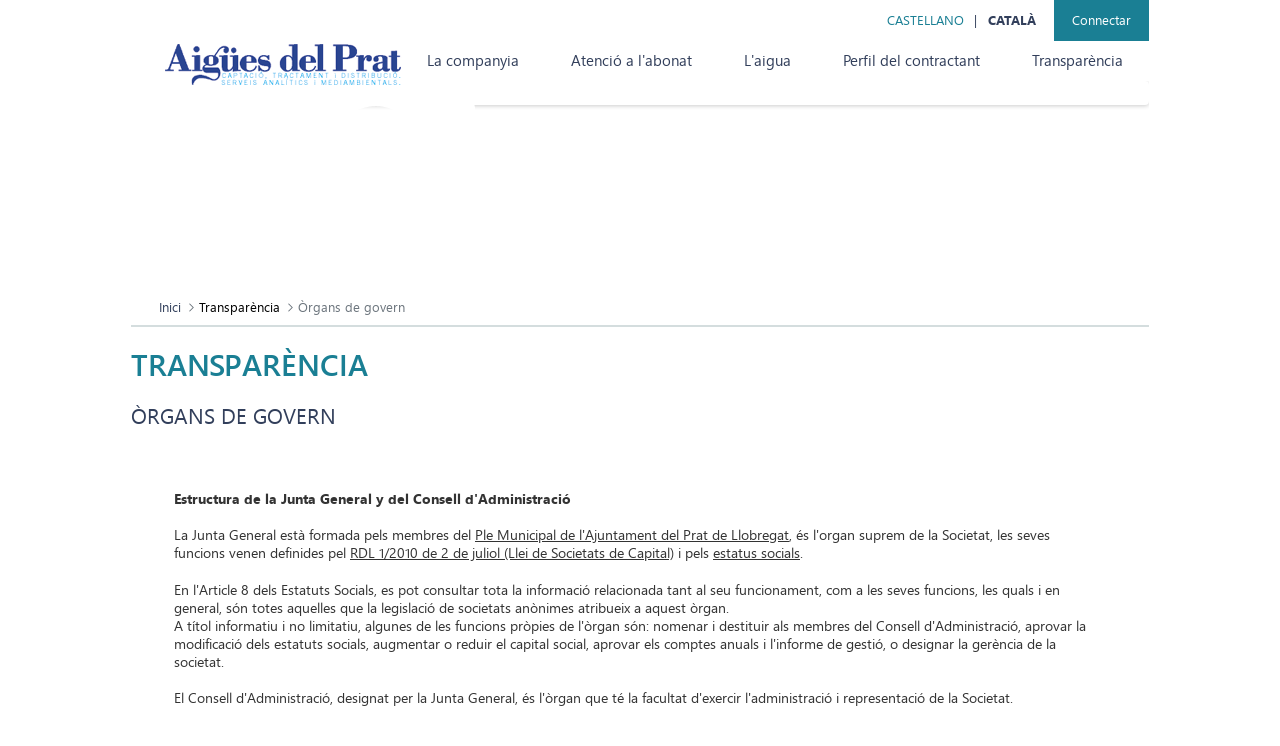

--- FILE ---
content_type: text/html;charset=UTF-8
request_url: https://www.aiguesdelprat.cat/web/guest/organs-de-govern
body_size: 91280
content:


































	
		
		
			<!DOCTYPE html>




























































			
						
						
						
						
						
						
						
						
						


<html class="ltr" dir="ltr" lang="ca-ES">

<head>
<title>Òrgans de govern - Aigües del Prat</title>

































<meta content="text/html; charset=UTF-8" http-equiv="content-type" />












<script>var Liferay = window.Liferay || {};Liferay.__FF__ = Liferay.__FF__ || {};Liferay.__FF__.enableClayTreeView = false;Liferay.__FF__.customDialogsEnabled = false;</script>
<link data-senna-track="temporary" href="https://www.aiguesdelprat.cat/organs-de-govern" rel="canonical" />
<link data-senna-track="temporary" href="https://www.aiguesdelprat.cat/zh/organs-de-govern" hreflang="zh-CN" rel="alternate" />
<link data-senna-track="temporary" href="https://www.aiguesdelprat.cat/es/organs-de-govern" hreflang="es-ES" rel="alternate" />
<link data-senna-track="temporary" href="https://www.aiguesdelprat.cat/sv/organs-de-govern" hreflang="sv-SE" rel="alternate" />
<link data-senna-track="temporary" href="https://www.aiguesdelprat.cat/ja/organs-de-govern" hreflang="ja-JP" rel="alternate" />
<link data-senna-track="temporary" href="https://www.aiguesdelprat.cat/nl/organs-de-govern" hreflang="nl-NL" rel="alternate" />
<link data-senna-track="temporary" href="https://www.aiguesdelprat.cat/hu/organs-de-govern" hreflang="hu-HU" rel="alternate" />
<link data-senna-track="temporary" href="https://www.aiguesdelprat.cat/ar/organs-de-govern" hreflang="ar-SA" rel="alternate" />
<link data-senna-track="temporary" href="https://www.aiguesdelprat.cat/pt/organs-de-govern" hreflang="pt-BR" rel="alternate" />
<link data-senna-track="temporary" href="https://www.aiguesdelprat.cat/de/organs-de-govern" hreflang="de-DE" rel="alternate" />
<link data-senna-track="temporary" href="https://www.aiguesdelprat.cat/organs-de-govern" hreflang="ca-ES" rel="alternate" />
<link data-senna-track="temporary" href="https://www.aiguesdelprat.cat/fi/organs-de-govern" hreflang="fi-FI" rel="alternate" />
<link data-senna-track="temporary" href="https://www.aiguesdelprat.cat/fr/organs-de-govern" hreflang="fr-FR" rel="alternate" />
<link data-senna-track="temporary" href="https://www.aiguesdelprat.cat/en/organs-de-govern" hreflang="en-US" rel="alternate" />
<link data-senna-track="temporary" href="https://www.aiguesdelprat.cat/organs-de-govern" hreflang="x-default" rel="alternate" />

<meta property="og:locale" content="ca_ES">
<meta property="og:locale:alternate" content="en_US">
<meta property="og:locale:alternate" content="ar_SA">
<meta property="og:locale:alternate" content="ca_ES">
<meta property="og:locale:alternate" content="zh_CN">
<meta property="og:locale:alternate" content="nl_NL">
<meta property="og:locale:alternate" content="fi_FI">
<meta property="og:locale:alternate" content="fr_FR">
<meta property="og:locale:alternate" content="de_DE">
<meta property="og:locale:alternate" content="hu_HU">
<meta property="og:locale:alternate" content="ja_JP">
<meta property="og:locale:alternate" content="pt_BR">
<meta property="og:locale:alternate" content="es_ES">
<meta property="og:locale:alternate" content="sv_SE">
<meta property="og:site_name" content="Liferay">
<meta property="og:title" content="Òrgans de govern - Liferay">
<meta property="og:type" content="website">
<meta property="og:url" content="https://www.aiguesdelprat.cat/organs-de-govern">


<link href="https://www.aiguesdelprat.cat/o/aigues-theme/images/favicon.ico" rel="icon" />



<link class="lfr-css-file" data-senna-track="temporary" href="https://www.aiguesdelprat.cat/o/aigues-theme/css/clay.css?browserId=chrome&amp;themeId=aiguestheme_WAR_aiguestheme&amp;minifierType=css&amp;languageId=ca_ES&amp;t=1693375518000" id="liferayAUICSS" rel="stylesheet" type="text/css" />









	

	





	



	

		<link data-senna-track="temporary" href="/combo?browserId=chrome&amp;minifierType=&amp;themeId=aiguestheme_WAR_aiguestheme&amp;languageId=ca_ES&amp;com_liferay_journal_content_web_portlet_JournalContentPortlet_INSTANCE_2z8wnT51Eq3X:%2Fcss%2Fmain.css&amp;com_liferay_product_navigation_product_menu_web_portlet_ProductMenuPortlet:%2Fcss%2Fmain.css&amp;t=1693375518000" id="92336667" rel="stylesheet" type="text/css" />

	







<script data-senna-track="temporary" type="text/javascript">
	// <![CDATA[
		var Liferay = Liferay || {};

		Liferay.Browser = {
			acceptsGzip: function() {
				return true;
			},

			

			getMajorVersion: function() {
				return 131.0;
			},

			getRevision: function() {
				return '537.36';
			},
			getVersion: function() {
				return '131.0';
			},

			

			isAir: function() {
				return false;
			},
			isChrome: function() {
				return true;
			},
			isEdge: function() {
				return false;
			},
			isFirefox: function() {
				return false;
			},
			isGecko: function() {
				return true;
			},
			isIe: function() {
				return false;
			},
			isIphone: function() {
				return false;
			},
			isLinux: function() {
				return false;
			},
			isMac: function() {
				return true;
			},
			isMobile: function() {
				return false;
			},
			isMozilla: function() {
				return false;
			},
			isOpera: function() {
				return false;
			},
			isRtf: function() {
				return true;
			},
			isSafari: function() {
				return true;
			},
			isSun: function() {
				return false;
			},
			isWebKit: function() {
				return true;
			},
			isWindows: function() {
				return false;
			}
		};

		Liferay.Data = Liferay.Data || {};

		Liferay.Data.ICONS_INLINE_SVG = true;

		Liferay.Data.NAV_SELECTOR = '#navigation';

		Liferay.Data.NAV_SELECTOR_MOBILE = '#navigationCollapse';

		Liferay.Data.isCustomizationView = function() {
			return false;
		};

		Liferay.Data.notices = [
			
		];

		(function () {
			var available = {};

			var direction = {};

			

				available['en_US'] = 'anglès\x20\x28Estats\x20Units\x29';
				direction['en_US'] = 'ltr';

			

				available['ar_SA'] = 'ârab\x20\x28Aràbia\x20Saudí\x29';
				direction['ar_SA'] = 'rtl';

			

				available['ca_ES'] = 'català\x20\x28Espanya\x29';
				direction['ca_ES'] = 'ltr';

			

				available['zh_CN'] = 'xinés\x20\x28Xina\x29';
				direction['zh_CN'] = 'ltr';

			

				available['nl_NL'] = 'neerlandès\x20\x28Països\x20Baixos\x29';
				direction['nl_NL'] = 'ltr';

			

				available['fi_FI'] = 'finès\x20\x28Finlàndia\x29';
				direction['fi_FI'] = 'ltr';

			

				available['fr_FR'] = 'francès\x20\x28França\x29';
				direction['fr_FR'] = 'ltr';

			

				available['de_DE'] = 'alemany\x20\x28Alemanya\x29';
				direction['de_DE'] = 'ltr';

			

				available['hu_HU'] = 'hongarès\x20\x28Hongria\x29';
				direction['hu_HU'] = 'ltr';

			

				available['ja_JP'] = 'japonès\x20\x28Japó\x29';
				direction['ja_JP'] = 'ltr';

			

				available['pt_BR'] = 'portuguès\x20\x28Brasil\x29';
				direction['pt_BR'] = 'ltr';

			

				available['es_ES'] = 'espanyol\x20\x28Espanya\x29';
				direction['es_ES'] = 'ltr';

			

				available['sv_SE'] = 'suec\x20\x28Suècia\x29';
				direction['sv_SE'] = 'ltr';

			

			Liferay.Language = {
				available,
				direction,
				get: function(key) {
					return key;
				}
			};
		})();

		Liferay.FeatureFlags = {};

		Liferay.PortletKeys = {
			DOCUMENT_LIBRARY: 'com_liferay_document_library_web_portlet_DLPortlet',
			DYNAMIC_DATA_MAPPING: 'com_liferay_dynamic_data_mapping_web_portlet_DDMPortlet',
			ITEM_SELECTOR: 'com_liferay_item_selector_web_portlet_ItemSelectorPortlet'
		};

		Liferay.PropsValues = {
			JAVASCRIPT_SINGLE_PAGE_APPLICATION_TIMEOUT: 0,
			UPLOAD_SERVLET_REQUEST_IMPL_MAX_SIZE: 904857600
		};

		Liferay.ThemeDisplay = {

			

			
				getLayoutId: function() {
					return '131';
				},

				

				getLayoutRelativeControlPanelURL: function() {
					return '/group/guest/~/control_panel/manage';
				},

				getLayoutRelativeURL: function() {
					return '/organs-de-govern';
				},
				getLayoutURL: function() {
					return 'https://www.aiguesdelprat.cat/organs-de-govern';
				},
				getParentLayoutId: function() {
					return '89';
				},
				isControlPanel: function() {
					return false;
				},
				isPrivateLayout: function() {
					return 'false';
				},
				isVirtualLayout: function() {
					return false;
				},
			

			getBCP47LanguageId: function() {
				return 'ca-ES';
			},
			getCanonicalURL: function() {

				

				return 'https\x3a\x2f\x2fwww\x2eaiguesdelprat\x2ecat\x2forgans-de-govern';
			},
			getCDNBaseURL: function() {
				return 'https://www.aiguesdelprat.cat';
			},
			getCDNDynamicResourcesHost: function() {
				return '';
			},
			getCDNHost: function() {
				return '';
			},
			getCompanyGroupId: function() {
				return '10192';
			},
			getCompanyId: function() {
				return '10154';
			},
			getDefaultLanguageId: function() {
				return 'ca_ES';
			},
			getDoAsUserIdEncoded: function() {
				return '';
			},
			getLanguageId: function() {
				return 'ca_ES';
			},
			getParentGroupId: function() {
				return '10180';
			},
			getPathContext: function() {
				return '';
			},
			getPathImage: function() {
				return '/image';
			},
			getPathJavaScript: function() {
				return '/o/frontend-js-web';
			},
			getPathMain: function() {
				return '/c';
			},
			getPathThemeImages: function() {
				return 'https://www.aiguesdelprat.cat/o/aigues-theme/images';
			},
			getPathThemeRoot: function() {
				return '/o/aigues-theme';
			},
			getPlid: function() {
				return '43052';
			},
			getPortalURL: function() {
				return 'https://www.aiguesdelprat.cat';
			},
			getScopeGroupId: function() {
				return '10180';
			},
			getScopeGroupIdOrLiveGroupId: function() {
				return '10180';
			},
			getSessionId: function() {
				return '';
			},
			getSiteAdminURL: function() {
				return 'https://www.aiguesdelprat.cat/group/guest/~/control_panel/manage?p_p_lifecycle=0&p_p_state=maximized&p_p_mode=view';
			},
			getSiteGroupId: function() {
				return '10180';
			},
			getURLControlPanel: function() {
				return '/group/control_panel?refererPlid=43052';
			},
			getURLHome: function() {
				return 'https\x3a\x2f\x2fwww\x2eaiguesdelprat\x2ecat\x2fweb\x2fguest';
			},
			getUserEmailAddress: function() {
				return '';
			},
			getUserId: function() {
				return '10158';
			},
			getUserName: function() {
				return '';
			},
			isAddSessionIdToURL: function() {
				return false;
			},
			isImpersonated: function() {
				return false;
			},
			isSignedIn: function() {
				return false;
			},

			isStagedPortlet: function() {
				
					
					
						return false;
					
				
			},

			isStateExclusive: function() {
				return false;
			},
			isStateMaximized: function() {
				return false;
			},
			isStatePopUp: function() {
				return false;
			}
		};

		var themeDisplay = Liferay.ThemeDisplay;

		Liferay.AUI = {

			

			getCombine: function() {
				return true;
			},
			getComboPath: function() {
				return '/combo/?browserId=chrome&minifierType=&languageId=ca_ES&t=1693375520852&';
			},
			getDateFormat: function() {
				return '%d/%m/%Y';
			},
			getEditorCKEditorPath: function() {
				return '/o/frontend-editor-ckeditor-web';
			},
			getFilter: function() {
				var filter = 'raw';

				
					
						filter = 'min';
					
					
				

				return filter;
			},
			getFilterConfig: function() {
				var instance = this;

				var filterConfig = null;

				if (!instance.getCombine()) {
					filterConfig = {
						replaceStr: '.js' + instance.getStaticResourceURLParams(),
						searchExp: '\\.js$'
					};
				}

				return filterConfig;
			},
			getJavaScriptRootPath: function() {
				return '/o/frontend-js-web';
			},
			getPortletRootPath: function() {
				return '/html/portlet';
			},
			getStaticResourceURLParams: function() {
				return '?browserId=chrome&minifierType=&languageId=ca_ES&t=1693375520852';
			}
		};

		Liferay.authToken = 'Ld3D9aBk';

		

		Liferay.currentURL = '\x2fweb\x2fguest\x2forgans-de-govern';
		Liferay.currentURLEncoded = '\x252Fweb\x252Fguest\x252Forgans-de-govern';
	// ]]>
</script>

<script data-senna-track="temporary" type="text/javascript">window.__CONFIG__= {basePath: '',combine: true, defaultURLParams: null, explainResolutions: false, exposeGlobal: false, logLevel: 'warn', namespace:'Liferay', reportMismatchedAnonymousModules: 'warn', resolvePath: '/o/js_resolve_modules', url: '/combo/?browserId=chrome&minifierType=&languageId=ca_ES&t=1693375520852&', waitTimeout: 7000};</script><script data-senna-track="permanent" src="/o/frontend-js-loader-modules-extender/loader.js?t=1766929626036" type="text/javascript"></script><script data-senna-track="permanent" src="/combo?browserId=chrome&minifierType=js&languageId=ca_ES&t=1693375520852&/o/frontend-js-aui-web/aui/aui/aui.js&/o/frontend-js-aui-web/liferay/modules.js&/o/frontend-js-aui-web/liferay/aui_sandbox.js&/o/frontend-js-aui-web/aui/attribute-base/attribute-base.js&/o/frontend-js-aui-web/aui/attribute-complex/attribute-complex.js&/o/frontend-js-aui-web/aui/attribute-core/attribute-core.js&/o/frontend-js-aui-web/aui/attribute-observable/attribute-observable.js&/o/frontend-js-aui-web/aui/attribute-extras/attribute-extras.js&/o/frontend-js-aui-web/aui/event-custom-base/event-custom-base.js&/o/frontend-js-aui-web/aui/event-custom-complex/event-custom-complex.js&/o/frontend-js-aui-web/aui/oop/oop.js&/o/frontend-js-aui-web/aui/aui-base-lang/aui-base-lang.js&/o/frontend-js-aui-web/liferay/dependency.js&/o/frontend-js-aui-web/liferay/util.js&/o/frontend-js-web/liferay/dom_task_runner.js&/o/frontend-js-web/liferay/events.js&/o/frontend-js-web/liferay/lazy_load.js&/o/frontend-js-web/liferay/liferay.js&/o/frontend-js-web/liferay/global.bundle.js&/o/frontend-js-web/liferay/portlet.js&/o/frontend-js-web/liferay/workflow.js&/o/frontend-js-module-launcher/webpack_federation.js" type="text/javascript"></script>
<script data-senna-track="temporary" type="text/javascript">try {var MODULE_MAIN='@liferay/frontend-js-state-web@1.0.13/index';var MODULE_PATH='/o/frontend-js-state-web';AUI().applyConfig({groups:{state:{mainModule:MODULE_MAIN}}});
} catch(error) {console.error(error);}try {var MODULE_MAIN='@liferay/frontend-js-react-web@5.0.19/index';var MODULE_PATH='/o/frontend-js-react-web';AUI().applyConfig({groups:{react:{mainModule:MODULE_MAIN}}});
} catch(error) {console.error(error);}try {var MODULE_MAIN='frontend-js-components-web@2.0.30/index';var MODULE_PATH='/o/frontend-js-components-web';AUI().applyConfig({groups:{components:{mainModule:MODULE_MAIN}}});
} catch(error) {console.error(error);}try {var MODULE_MAIN='item-selector-taglib@5.2.4/index.es';var MODULE_PATH='/o/item-selector-taglib';AUI().applyConfig({groups:{"item-selector-taglib":{base:MODULE_PATH+"/",combine:Liferay.AUI.getCombine(),filter:Liferay.AUI.getFilterConfig(),modules:{"liferay-image-selector":{path:"image_selector/js/image_selector.js",requires:["aui-base","liferay-item-selector-dialog","liferay-portlet-base","uploader"]}},root:MODULE_PATH+"/"}}});
} catch(error) {console.error(error);}try {var MODULE_MAIN='layout-taglib@8.2.2/index';var MODULE_PATH='/o/layout-taglib';AUI().applyConfig({groups:{"layout-taglib":{base:MODULE_PATH+"/",combine:Liferay.AUI.getCombine(),filter:Liferay.AUI.getFilterConfig(),modules:{"liferay-layouts-tree":{path:"layouts_tree/js/layouts_tree.js",requires:["aui-tree-view"]},"liferay-layouts-tree-check-content-display-page":{path:"layouts_tree/js/layouts_tree_check_content_display_page.js",requires:["aui-component","plugin"]},"liferay-layouts-tree-node-radio":{path:"layouts_tree/js/layouts_tree_node_radio.js",requires:["aui-tree-node"]},"liferay-layouts-tree-node-task":{path:"layouts_tree/js/layouts_tree_node_task.js",requires:["aui-tree-node"]},"liferay-layouts-tree-radio":{path:"layouts_tree/js/layouts_tree_radio.js",requires:["aui-tree-node","liferay-layouts-tree-node-radio"]},"liferay-layouts-tree-selectable":{path:"layouts_tree/js/layouts_tree_selectable.js",requires:["liferay-layouts-tree-node-task"]},"liferay-layouts-tree-state":{path:"layouts_tree/js/layouts_tree_state.js",requires:["aui-base"]}},root:MODULE_PATH+"/"}}});
} catch(error) {console.error(error);}try {var MODULE_MAIN='dynamic-data-mapping-web@5.0.44/index';var MODULE_PATH='/o/dynamic-data-mapping-web';!function(){var a=Liferay.AUI;AUI().applyConfig({groups:{ddm:{base:MODULE_PATH+"/js/",combine:Liferay.AUI.getCombine(),filter:a.getFilterConfig(),modules:{"liferay-ddm-form":{path:"ddm_form.js",requires:["aui-base","aui-datatable","aui-datatype","aui-image-viewer","aui-parse-content","aui-set","aui-sortable-list","json","liferay-form","liferay-layouts-tree","liferay-layouts-tree-radio","liferay-layouts-tree-selectable","liferay-map-base","liferay-translation-manager","liferay-util-window"]},"liferay-portlet-dynamic-data-mapping":{condition:{trigger:"liferay-document-library"},path:"main.js",requires:["arraysort","aui-form-builder-deprecated","aui-form-validator","aui-map","aui-text-unicode","json","liferay-menu","liferay-translation-manager","liferay-util-window","text"]},"liferay-portlet-dynamic-data-mapping-custom-fields":{condition:{trigger:"liferay-document-library"},path:"custom_fields.js",requires:["liferay-portlet-dynamic-data-mapping"]}},root:MODULE_PATH+"/js/"}}})}();
} catch(error) {console.error(error);}try {var MODULE_MAIN='staging-taglib@7.0.18/index';var MODULE_PATH='/o/staging-taglib';AUI().applyConfig({groups:{stagingTaglib:{base:MODULE_PATH+"/",combine:Liferay.AUI.getCombine(),filter:Liferay.AUI.getFilterConfig(),modules:{"liferay-export-import-management-bar-button":{path:"export_import_entity_management_bar_button/js/main.js",requires:["aui-component","liferay-search-container","liferay-search-container-select"]}},root:MODULE_PATH+"/"}}});
} catch(error) {console.error(error);}try {var MODULE_MAIN='staging-processes-web@5.0.21/index';var MODULE_PATH='/o/staging-processes-web';AUI().applyConfig({groups:{stagingprocessesweb:{base:MODULE_PATH+"/",combine:Liferay.AUI.getCombine(),filter:Liferay.AUI.getFilterConfig(),modules:{"liferay-staging-processes-export-import":{path:"js/main.js",requires:["aui-datatype","aui-dialog-iframe-deprecated","aui-modal","aui-parse-content","aui-toggler","aui-tree-view","liferay-portlet-base","liferay-util-window"]}},root:MODULE_PATH+"/"}}});
} catch(error) {console.error(error);}try {var MODULE_MAIN='exportimport-web@5.0.33/index';var MODULE_PATH='/o/exportimport-web';AUI().applyConfig({groups:{exportimportweb:{base:MODULE_PATH+"/",combine:Liferay.AUI.getCombine(),filter:Liferay.AUI.getFilterConfig(),modules:{"liferay-export-import-export-import":{path:"js/main.js",requires:["aui-datatype","aui-dialog-iframe-deprecated","aui-modal","aui-parse-content","aui-toggler","aui-tree-view","liferay-portlet-base","liferay-util-window"]}},root:MODULE_PATH+"/"}}});
} catch(error) {console.error(error);}try {var MODULE_MAIN='frontend-editor-alloyeditor-web@5.0.21/index';var MODULE_PATH='/o/frontend-editor-alloyeditor-web';AUI().applyConfig({groups:{alloyeditor:{base:MODULE_PATH+"/js/",combine:Liferay.AUI.getCombine(),filter:Liferay.AUI.getFilterConfig(),modules:{"liferay-alloy-editor":{path:"alloyeditor.js",requires:["aui-component","liferay-portlet-base","timers"]},"liferay-alloy-editor-source":{path:"alloyeditor_source.js",requires:["aui-debounce","liferay-fullscreen-source-editor","liferay-source-editor","plugin"]}},root:MODULE_PATH+"/js/"}}});
} catch(error) {console.error(error);}try {var MODULE_MAIN='invitation-invite-members-web@5.0.16/index';var MODULE_PATH='/o/invitation-invite-members-web';AUI().applyConfig({groups:{"invite-members":{base:MODULE_PATH+"/invite_members/js/",combine:Liferay.AUI.getCombine(),filter:Liferay.AUI.getFilterConfig(),modules:{"liferay-portlet-invite-members":{path:"main.js",requires:["aui-base","autocomplete-base","datasource-io","datatype-number","liferay-portlet-base","liferay-util-window","node-core"]}},root:MODULE_PATH+"/invite_members/js/"}}});
} catch(error) {console.error(error);}try {var MODULE_MAIN='product-navigation-simulation-device@6.0.20/index';var MODULE_PATH='/o/product-navigation-simulation-device';AUI().applyConfig({groups:{"navigation-simulation-device":{base:MODULE_PATH+"/js/",combine:Liferay.AUI.getCombine(),filter:Liferay.AUI.getFilterConfig(),modules:{"liferay-product-navigation-simulation-device":{path:"product_navigation_simulation_device.js",requires:["aui-dialog-iframe-deprecated","aui-event-input","aui-modal","liferay-portlet-base","liferay-product-navigation-control-menu","liferay-util-window","liferay-widget-size-animation-plugin"]}},root:MODULE_PATH+"/js/"}}});
} catch(error) {console.error(error);}try {var MODULE_MAIN='contacts-web@5.0.27/index';var MODULE_PATH='/o/contacts-web';AUI().applyConfig({groups:{contactscenter:{base:MODULE_PATH+"/js/",combine:Liferay.AUI.getCombine(),filter:Liferay.AUI.getFilterConfig(),modules:{"liferay-contacts-center":{path:"main.js",requires:["aui-io-plugin-deprecated","aui-toolbar","autocomplete-base","datasource-io","json-parse","liferay-portlet-base","liferay-util-window"]}},root:MODULE_PATH+"/js/"}}});
} catch(error) {console.error(error);}try {var MODULE_MAIN='@liferay/frontend-taglib@7.0.7/index';var MODULE_PATH='/o/frontend-taglib';AUI().applyConfig({groups:{"frontend-taglib":{base:MODULE_PATH+"/",combine:Liferay.AUI.getCombine(),filter:Liferay.AUI.getFilterConfig(),modules:{"liferay-management-bar":{path:"management_bar/js/management_bar.js",requires:["aui-component","liferay-portlet-base"]},"liferay-sidebar-panel":{path:"sidebar_panel/js/sidebar_panel.js",requires:["aui-base","aui-debounce","aui-parse-content","liferay-portlet-base"]}},root:MODULE_PATH+"/"}}});
} catch(error) {console.error(error);}try {var MODULE_MAIN='portal-workflow-task-web@5.0.31/index';var MODULE_PATH='/o/portal-workflow-task-web';AUI().applyConfig({groups:{workflowtasks:{base:MODULE_PATH+"/js/",combine:Liferay.AUI.getCombine(),filter:Liferay.AUI.getFilterConfig(),modules:{"liferay-workflow-tasks":{path:"main.js",requires:["liferay-util-window"]}},root:MODULE_PATH+"/js/"}}});
} catch(error) {console.error(error);}try {var MODULE_MAIN='journal-web@5.0.74/index';var MODULE_PATH='/o/journal-web';AUI().applyConfig({groups:{journal:{base:MODULE_PATH+"/js/",combine:Liferay.AUI.getCombine(),filter:Liferay.AUI.getFilterConfig(),modules:{"liferay-journal-navigation":{path:"navigation.js",requires:["aui-component","liferay-portlet-base","liferay-search-container"]},"liferay-portlet-journal":{path:"main.js",requires:["aui-base","aui-dialog-iframe-deprecated","liferay-portlet-base","liferay-util-window"]}},root:MODULE_PATH+"/js/"}}});
} catch(error) {console.error(error);}try {var MODULE_MAIN='commerce-product-content-web@4.0.47/index';var MODULE_PATH='/o/commerce-product-content-web';AUI().applyConfig({groups:{productcontent:{base:MODULE_PATH+"/js/",combine:Liferay.AUI.getCombine(),modules:{"liferay-commerce-product-content":{path:"product_content.js",requires:["aui-base","aui-io-request","aui-parse-content","liferay-portlet-base","liferay-portlet-url"]}},root:MODULE_PATH+"/js/"}}});
} catch(error) {console.error(error);}try {var MODULE_MAIN='commerce-frontend-impl@4.0.23/index';var MODULE_PATH='/o/commerce-frontend-impl';AUI().applyConfig({groups:{commercefrontend:{base:MODULE_PATH+"/js/",combine:Liferay.AUI.getCombine(),modules:{"liferay-commerce-frontend-asset-categories-selector":{path:"liferay_commerce_frontend_asset_categories_selector.js",requires:["aui-tree","liferay-commerce-frontend-asset-tag-selector"]},"liferay-commerce-frontend-asset-tag-selector":{path:"liferay_commerce_frontend_asset_tag_selector.js",requires:["aui-io-plugin-deprecated","aui-live-search-deprecated","aui-template-deprecated","aui-textboxlist-deprecated","datasource-cache","liferay-service-datasource"]},"liferay-commerce-frontend-management-bar-state":{condition:{trigger:"liferay-management-bar"},path:"management_bar_state.js",requires:["liferay-management-bar"]}},root:MODULE_PATH+"/js/"}}});
} catch(error) {console.error(error);}try {var MODULE_MAIN='segments-simulation-web@3.0.9/index';var MODULE_PATH='/o/segments-simulation-web';AUI().applyConfig({groups:{segmentssimulation:{base:MODULE_PATH+"/js/",combine:Liferay.AUI.getCombine(),filter:Liferay.AUI.getFilterConfig(),modules:{"liferay-portlet-segments-simulation":{path:"main.js",requires:["aui-base","liferay-portlet-base"]}},root:MODULE_PATH+"/js/"}}});
} catch(error) {console.error(error);}try {var MODULE_MAIN='@liferay/document-library-web@6.0.81/document_library/js/index';var MODULE_PATH='/o/document-library-web';AUI().applyConfig({groups:{dl:{base:MODULE_PATH+"/document_library/js/legacy/",combine:Liferay.AUI.getCombine(),filter:Liferay.AUI.getFilterConfig(),modules:{"document-library-upload":{path:"upload.js",requires:["aui-component","aui-data-set-deprecated","aui-overlay-manager-deprecated","aui-overlay-mask-deprecated","aui-parse-content","aui-progressbar","aui-template-deprecated","aui-tooltip","liferay-history-manager","liferay-search-container","querystring-parse-simple","uploader"]},"liferay-document-library":{path:"main.js",requires:["document-library-upload","liferay-portlet-base"]}},root:MODULE_PATH+"/document_library/js/legacy/"}}});
} catch(error) {console.error(error);}try {var MODULE_MAIN='calendar-web@5.0.36/index';var MODULE_PATH='/o/calendar-web';AUI().applyConfig({groups:{calendar:{base:MODULE_PATH+"/js/",combine:Liferay.AUI.getCombine(),filter:Liferay.AUI.getFilterConfig(),modules:{"liferay-calendar-a11y":{path:"calendar_a11y.js",requires:["calendar"]},"liferay-calendar-container":{path:"calendar_container.js",requires:["aui-alert","aui-base","aui-component","liferay-portlet-base"]},"liferay-calendar-date-picker-sanitizer":{path:"date_picker_sanitizer.js",requires:["aui-base"]},"liferay-calendar-interval-selector":{path:"interval_selector.js",requires:["aui-base","liferay-portlet-base"]},"liferay-calendar-interval-selector-scheduler-event-link":{path:"interval_selector_scheduler_event_link.js",requires:["aui-base","liferay-portlet-base"]},"liferay-calendar-list":{path:"calendar_list.js",requires:["aui-template-deprecated","liferay-scheduler"]},"liferay-calendar-message-util":{path:"message_util.js",requires:["liferay-util-window"]},"liferay-calendar-recurrence-converter":{path:"recurrence_converter.js",requires:[]},"liferay-calendar-recurrence-dialog":{path:"recurrence.js",requires:["aui-base","liferay-calendar-recurrence-util"]},"liferay-calendar-recurrence-util":{path:"recurrence_util.js",requires:["aui-base","liferay-util-window"]},"liferay-calendar-reminders":{path:"calendar_reminders.js",requires:["aui-base"]},"liferay-calendar-remote-services":{path:"remote_services.js",requires:["aui-base","aui-component","liferay-calendar-util","liferay-portlet-base"]},"liferay-calendar-session-listener":{path:"session_listener.js",requires:["aui-base","liferay-scheduler"]},"liferay-calendar-simple-color-picker":{path:"simple_color_picker.js",requires:["aui-base","aui-template-deprecated"]},"liferay-calendar-simple-menu":{path:"simple_menu.js",requires:["aui-base","aui-template-deprecated","event-outside","event-touch","widget-modality","widget-position","widget-position-align","widget-position-constrain","widget-stack","widget-stdmod"]},"liferay-calendar-util":{path:"calendar_util.js",requires:["aui-datatype","aui-io","aui-scheduler","aui-toolbar","autocomplete","autocomplete-highlighters"]},"liferay-scheduler":{path:"scheduler.js",requires:["async-queue","aui-datatype","aui-scheduler","dd-plugin","liferay-calendar-a11y","liferay-calendar-message-util","liferay-calendar-recurrence-converter","liferay-calendar-recurrence-util","liferay-calendar-util","liferay-scheduler-event-recorder","liferay-scheduler-models","promise","resize-plugin"]},"liferay-scheduler-event-recorder":{path:"scheduler_event_recorder.js",requires:["dd-plugin","liferay-calendar-util","resize-plugin"]},"liferay-scheduler-models":{path:"scheduler_models.js",requires:["aui-datatype","dd-plugin","liferay-calendar-util"]}},root:MODULE_PATH+"/js/"}}});
} catch(error) {console.error(error);}try {var MODULE_MAIN='product-navigation-taglib@6.0.23/index';var MODULE_PATH='/o/product-navigation-taglib';AUI().applyConfig({groups:{controlmenu:{base:MODULE_PATH+"/",combine:Liferay.AUI.getCombine(),filter:Liferay.AUI.getFilterConfig(),modules:{"liferay-product-navigation-control-menu":{path:"control_menu/js/product_navigation_control_menu.js",requires:["aui-node","event-touch"]}},root:MODULE_PATH+"/"}}});
} catch(error) {console.error(error);}</script>


<script data-senna-track="temporary" type="text/javascript">
	// <![CDATA[
		
			
				
				
			
		

		

		
	// ]]>
</script>





	
		

			

			
				<script data-senna-track="permanent" id="googleAnalyticsScript" type="text/javascript">
					(function(i, s, o, g, r, a, m) {
						i['GoogleAnalyticsObject'] = r;

						i[r] = i[r] || function() {
							var arrayValue = i[r].q || [];

							i[r].q = arrayValue;

							(i[r].q).push(arguments);
						};

						i[r].l = 1 * new Date();

						a = s.createElement(o);
						m = s.getElementsByTagName(o)[0];
						a.async = 1;
						a.src = g;
						m.parentNode.insertBefore(a, m);
					})(window, document, 'script', '//www.google-analytics.com/analytics.js', 'ga');

					

					
						
						
							ga('create', 'UA-80301307-1', 'auto');
						
					

					

					

					ga('send', 'pageview');

					
				</script>
			
		
		
	



	
		
		

			

			
		
	












	

	





	



	



















<link class="lfr-css-file" data-senna-track="temporary" href="https://www.aiguesdelprat.cat/o/aigues-theme/css/main.css?browserId=chrome&amp;themeId=aiguestheme_WAR_aiguestheme&amp;minifierType=css&amp;languageId=ca_ES&amp;t=1693375518000" id="liferayThemeCSS" rel="stylesheet" type="text/css" />








	<style data-senna-track="temporary" type="text/css">

		

			

		

			

		

			

		

	</style>


<link href="/o/commerce-frontend-js/styles/main.css" rel="stylesheet"type="text/css" /><style data-senna-track="temporary" type="text/css">
</style>
<script type="text/javascript">
// <![CDATA[
Liferay.Loader.require('@liferay/frontend-js-state-web@1.0.13', function(_liferayFrontendJsStateWeb1013) {
try {
(function() {
var FrontendJsState = _liferayFrontendJsStateWeb1013;

})();
} catch (err) {
	console.error(err);
}
});
// ]]>
</script>

























<script data-senna-track="temporary" type="text/javascript">
	if (window.Analytics) {
		window._com_liferay_document_library_analytics_isViewFileEntry = false;
	}
</script>

<script type="text/javascript">
// <![CDATA[
Liferay.on(
	'ddmFieldBlur', function(event) {
		if (window.Analytics) {
			Analytics.send(
				'fieldBlurred',
				'Form',
				{
					fieldName: event.fieldName,
					focusDuration: event.focusDuration,
					formId: event.formId,
					page: event.page
				}
			);
		}
	}
);

Liferay.on(
	'ddmFieldFocus', function(event) {
		if (window.Analytics) {
			Analytics.send(
				'fieldFocused',
				'Form',
				{
					fieldName: event.fieldName,
					formId: event.formId,
					page: event.page
				}
			);
		}
	}
);

Liferay.on(
	'ddmFormPageShow', function(event) {
		if (window.Analytics) {
			Analytics.send(
				'pageViewed',
				'Form',
				{
					formId: event.formId,
					page: event.page,
					title: event.title
				}
			);
		}
	}
);

Liferay.on(
	'ddmFormSubmit', function(event) {
		if (window.Analytics) {
			Analytics.send(
				'formSubmitted',
				'Form',
				{
					formId: event.formId
				}
			);
		}
	}
);

Liferay.on(
	'ddmFormView', function(event) {
		if (window.Analytics) {
			Analytics.send(
				'formViewed',
				'Form',
				{
					formId: event.formId,
					title: event.title
				}
			);
		}
	}
);
// ]]>
</script>








<link type="text/css" rel="stylesheet" media="all" href="/o/aigues-theme/js/jquery/flexslider/2.2.2/flexslider.css" />

<link type="text/css" rel="stylesheet" media="screen and (max-width: 1024px)" href="/o/aigues-theme/css-custom/responsive/mobile.css" />
<link type="text/css" rel="stylesheet" media="screen and (max-width: 767px)" href="/o/aigues-theme/css-custom/responsive/mobile-small.css" />
<link type="text/css" rel="stylesheet" media="screen and (max-width: 450px)" href="/o/aigues-theme/css-custom/responsive/mobile-xsmall.css" />
<link type="text/css" rel="stylesheet" media="only screen and (-webkit-min-device-pixel-ratio: 2), only screen and (min--moz-device-pixel-ratio: 2),only screen and (-o-min-device-pixel-ratio: 2/1),only screen and (-ms-min-device-pixel-ratio: 2) only screen and (min-device-pixel-ratio: 2), only screen and (min-resolution: 192dpi),only screen and (min-resolution: 2dppx)" href="/o/aigues-theme/css-custom/responsive/high-dpi.css"   />
<link type='text/css' rel='stylesheet' media="all" href="/o/aigues-theme/js/smartmenus/0.9.7/css/sm-core-css.css" />

<script src="https://code.jquery.com/jquery-3.6.0.js"></script>
<script src="https://code.jquery.com/jquery-migrate-3.4.0.js"></script>
<script type="text/javascript" src="https://www.aiguesdelprat.cat/o/aigues-theme/js/jquery/flexslider/2.2.2/jquery.flexslider.js"></script>
<script src="https://www.aiguesdelprat.cat/o/aigues-theme/js/smartmenus/0.9.7/jquery.smartmenus.js"></script>
<script src="https://www.aiguesdelprat.cat/o/aigues-theme/js/journal.js"></script>
<script src="https://www.aiguesdelprat.cat/o/aigues-theme/js/portal.js"></script>
<script src="https://www.aiguesdelprat.cat/o/aigues-theme/js/utils.js"></script>

</head>

<body class="controls-visible chrome  yui3-skin-sam guest-site signed-out public-page site">













































































	<div id="body-content-wrapper">
<header>
	
	<div id="mobile-header" class="d-block d-md-none mobile-header">
		<span class="button nav-button closed d-block d-md-none" data-toggle="collapse" data-target="#nav-container"> 
			<span class="sr-only">alternar cercador</span>
		</span> 
		<span class="button search-button closed" data-toggle="collapse" data-target="#search-container">
			<span class="sr-only">alternar navegació</span>
		</span>
			<a href="/ca/c/portal/login" class="button oficina-virtual-button closed">&#160;</a>
		<span class="button language-button closed d-md-none d-lg-block" data-toggle="modal" data-target="#modal-switch-language">&nbsp;</span>
		<div class="d-none d-md-block">

<ul class="languages">
	<li>
		<a href="/es/web/guest/organs-de-govern">
			<span class="d-sm-none d-md-inline">Castellano</span>
			<span class="d-inline d-md-none">es</span>
		</a>
	</li>
	<li>
		
			<span class="d-sm-none d-md-inline">Català</span>
			<span class="d-inline d-md-none">ca</span>
		
	</li>
</ul>		</div>
	</div>
	<a href="/ca/web/guest/home" id="logo" class="logo">
		<img src="https://www.aiguesdelprat.cat/o/aigues-theme/images/header/logo.gif" alt="" />
	</a>
	
	
	
	<div class="header-top">
		<div id="search-container" class="collapse show show-mobile-small">
			<div class="row search-bar">
          		
          		
			</div>
		</div>

		<div class="oficina-virtual-container d-none d-md-block">

				<a href="/ca/c/portal/login">Connectar</a>
		</div>
		<div class="d-none d-sm-block">

<ul class="languages">
	<li>
		<a href="/es/web/guest/organs-de-govern">
			<span class="d-sm-none d-md-inline">Castellano</span>
			<span class="d-inline d-md-none">es</span>
		</a>
	</li>
	<li>
		
			<span class="d-sm-none d-md-inline">Català</span>
			<span class="d-inline d-md-none">ca</span>
		
	</li>
</ul>		</div>
	</div>

<div class="navbar-collapse show collapse" id="menu-bar-lg">
	<nav class="sort-pages modify-pages" id="navigation" role="navigation">		
	
		<ul class="navbar-nav mr-auto" role="menubar">
	
				
		
					<li class="nav-item" id="layout_38" role="presentation">
						<a aria-labelledby="layout_38" class="nav-link"  href="#"  role="menuitem"><span> Inicio</span> </a>
		
					</li>
	
				
		
					<li class="nav-item dropdown" id="layout_40" role="presentation">
						<a aria-labelledby="layout_40" class="nav-link"  href="#"  role="menuitem"><span> La companyia</span> </a>
		
						
							<ul class="child-menu dropdown-menu" role="menu">
									
										<li class="nav-item" id="layout_45" role="presentation">
											
												<a aria-labelledby="layout_45" class="nav-link" href="/quienes-somos"  role="menuitem"<span> Qui som?</span> </a>
										</li>
									
										<li class="nav-item" id="layout_55" role="presentation">
											
												<a aria-labelledby="layout_55" class="nav-link" href="/donde-estamos"  role="menuitem"<span> On som?</span> </a>
										</li>
									
										<li class="nav-item dropdown" id="layout_41" role="presentation">
											
												<a aria-labelledby="layout_41" class="nav-link has-menu" role="menuitem"<span> Serveis</span> <svg class="lexicon-icon"><use xlink:href="https://www.aiguesdelprat.cat/o/aigues-theme/images/lexicon/icons.svg#caret-right" /></svg></a>
												<ul class="child-child-menu dropdown-menu" role="menu">
															<li class="nav-item dropdown" id="layout_41" role="presentation">
																<a aria-labelledby="layout_51" class="nav-link" href="/abasto"  role="menuitem">Abastament</a>
															</li>
															<li class="nav-item dropdown" id="layout_41" role="presentation">
																<a aria-labelledby="layout_52" class="nav-link" href="/alcantarillado"  role="menuitem">Clavegueram</a>
															</li>
															<li class="nav-item dropdown" id="layout_41" role="presentation">
																<a aria-labelledby="layout_53" class="nav-link" href="/laboratorio"  role="menuitem">Laboratori</a>
															</li>
												</ul>
										</li>
									
										<li class="nav-item" id="layout_46" role="presentation">
											
												<a aria-labelledby="layout_46" class="nav-link" href="/un-poco-de-historia"  role="menuitem"<span> Una mica d'història</span> </a>
										</li>
									
										<li class="nav-item" id="layout_135" role="presentation">
											
												<a aria-labelledby="layout_135" class="nav-link" href="/ofertes-de-treball"  role="menuitem"<span> Ofertes de treball</span> </a>
										</li>
									
										<li class="nav-item" id="layout_49" role="presentation">
											
												<a aria-labelledby="layout_49" class="nav-link" href="/enlaces"  role="menuitem"<span> Enllaços</span> </a>
										</li>
									
									
									
										<li class="nav-item" id="layout_145" role="presentation">
											
												<a aria-labelledby="layout_145" class="nav-link" href="/publicitat-de-projectes"  role="menuitem"<span> Publicitat de projectes</span> </a>
										</li>
									
							</ul>
					</li>
	
				
		
					<li class="nav-item dropdown" id="layout_42" role="presentation">
						<a aria-labelledby="layout_42" class="nav-link"  href="#"  role="menuitem"><span> Atenció a l'abonat</span> </a>
		
						
							<ul class="child-menu dropdown-menu" role="menu">
									
										<li class="nav-item" id="layout_60" role="presentation">
											
												<a aria-labelledby="layout_60" class="nav-link" href="/contratar-servicios"  role="menuitem"<span> Contractar serveis</span> </a>
										</li>
									
										<li class="nav-item dropdown" id="layout_58" role="presentation">
											
												<a aria-labelledby="layout_58" class="nav-link has-menu" role="menuitem"<span> Tarifes</span> <svg class="lexicon-icon"><use xlink:href="https://www.aiguesdelprat.cat/o/aigues-theme/images/lexicon/icons.svg#caret-right" /></svg></a>
												<ul class="child-child-menu dropdown-menu" role="menu">
															<li class="nav-item dropdown" id="layout_58" role="presentation">
																<a aria-labelledby="layout_63" class="nav-link" href="/tarifas1"  role="menuitem">Tarifes</a>
															</li>
												</ul>
										</li>
									
										<li class="nav-item dropdown" id="layout_126" role="presentation">
											
												<a aria-labelledby="layout_126" class="nav-link has-menu" role="menuitem"<span> Ajuts Socials</span> <svg class="lexicon-icon"><use xlink:href="https://www.aiguesdelprat.cat/o/aigues-theme/images/lexicon/icons.svg#caret-right" /></svg></a>
												<ul class="child-child-menu dropdown-menu" role="menu">
															<li class="nav-item dropdown" id="layout_126" role="presentation">
																<a aria-labelledby="layout_127" class="nav-link" href="/bonificacions-socials"  role="menuitem">Tarifes Socials</a>
															</li>
															<li class="nav-item dropdown" id="layout_126" role="presentation">
																<a aria-labelledby="layout_128" class="nav-link" href="/ampliacio-de-trams"  role="menuitem">Ampliació de trams</a>
															</li>
															<li class="nav-item dropdown" id="layout_126" role="presentation">
																<a aria-labelledby="layout_129" class="nav-link" href="/fons-de-solidaritat"  role="menuitem">Fons de Solidaritat</a>
															</li>
												</ul>
										</li>
									
										<li class="nav-item" id="layout_62" role="presentation">
											
												<a aria-labelledby="layout_62" class="nav-link" href="/servicio-de-averias"  role="menuitem"<span> Servei d'avaries</span> </a>
										</li>
									
										<li class="nav-item" id="layout_134" role="presentation">
											
												<a aria-labelledby="layout_134" class="nav-link" href="/obres"  role="menuitem"<span> Obres al carrer</span> </a>
										</li>
									
										<li class="nav-item" id="layout_56" role="presentation">
											
												<a aria-labelledby="layout_56" class="nav-link" href="/contactar-con-vuestra-compania"  role="menuitem"<span> Formulari de contacte</span> </a>
										</li>
									
									
							</ul>
					</li>
	
				
		
					<li class="nav-item dropdown" id="layout_43" role="presentation">
						<a aria-labelledby="layout_43" class="nav-link"  href="#"  role="menuitem"><span> L'aigua</span> </a>
		
						
							<ul class="child-menu dropdown-menu" role="menu">
									
										<li class="nav-item" id="layout_164" role="presentation">
											
												<a aria-labelledby="layout_164" class="nav-link" href="/pe-sequera"  role="menuitem"<span> PE per Sequera</span> </a>
										</li>
									
										<li class="nav-item" id="layout_65" role="presentation">
											
												<a aria-labelledby="layout_65" class="nav-link" href="/ciclo-del-agua"  role="menuitem"<span> Cicle de l'aigua</span> </a>
										</li>
									
										<li class="nav-item" id="layout_66" role="presentation">
											
												<a aria-labelledby="layout_66" class="nav-link" href="/el-coste-del-agua"  role="menuitem"<span> El cost de l'aigua</span> </a>
										</li>
									
										<li class="nav-item" id="layout_67" role="presentation">
											
												<a aria-labelledby="layout_67" class="nav-link" href="/el-ahorro"  role="menuitem"<span> L'estalvi</span> </a>
										</li>
									
										<li class="nav-item" id="layout_172" role="presentation">
											
												<a aria-labelledby="layout_172" class="nav-link" href="/auditor%C3%ADa-hidr%C3%A1ulica"  role="menuitem"<span> Auditoria Hidràulica</span> </a>
										</li>
									
										<li class="nav-item" id="layout_165" role="presentation">
											
												<a aria-labelledby="layout_165" class="nav-link" href="/together-for-water"  role="menuitem"<span> Together For Water</span> </a>
										</li>
									
									
										<li class="nav-item" id="layout_68" role="presentation">
											
												<a aria-labelledby="layout_68" class="nav-link" href="/curiosidades"  role="menuitem"<span> Curiositats</span> </a>
										</li>
									
										<li class="nav-item" id="layout_69" role="presentation">
											
												<a aria-labelledby="layout_69" class="nav-link" href="/calidad-de-el-agua"  role="menuitem"<span> Qualitat de l'aigua</span> </a>
										</li>
									
							</ul>
					</li>
	
				
		
					<li class="nav-item dropdown" id="layout_44" role="presentation">
						<a aria-labelledby="layout_44" class="nav-link"  href="#"  role="menuitem"><span> Perfil del contractant</span> </a>
		
						
							<ul class="child-menu dropdown-menu" role="menu">
									
									
										<li class="nav-item" id="layout_71" role="presentation">
											
												<a aria-labelledby="layout_71" class="nav-link" href="/licitaciones"  role="menuitem"<span> Licitacions</span> </a>
										</li>
									
										<li class="nav-item" id="layout_144" role="presentation">
											
												<a aria-labelledby="layout_144" class="nav-link" href="/bustia-de-notificacions"  role="menuitem"<span> Bústia de notificacions</span> </a>
										</li>
							</ul>
					</li>
	
				
	
				
	
				
	
				
	
				
	
				
	
				
		
					<li class="nav-item dropdown" id="layout_89" role="presentation">
						<a aria-labelledby="layout_89" class="nav-link"  href="#"  role="menuitem"><span> Transparència</span> </a>
		
						
							<ul class="child-menu dropdown-menu" role="menu">
									
										<li class="nav-item" id="layout_102" role="presentation">
											
												<a aria-labelledby="layout_102" class="nav-link" href="/funcions-de-l-empresa"  role="menuitem"<span> l'Empresa</span> </a>
										</li>
									
										<li class="nav-item" id="layout_94" role="presentation">
											
												<a aria-labelledby="layout_94" class="nav-link" href="/normativa"  role="menuitem"<span> Normativa</span> </a>
										</li>
									
										<li class="nav-item" id="layout_131" role="presentation">
											
												<a aria-labelledby="layout_131" class="nav-link" href="/organs-de-govern"  role="menuitem"<span> Òrgans de govern</span> </a>
										</li>
									
										<li class="nav-item" id="layout_116" role="presentation">
											
												<a aria-labelledby="layout_116" class="nav-link" href="/organitzacio-2"  role="menuitem"<span> Estructura</span> </a>
										</li>
									
										<li class="nav-item" id="layout_117" role="presentation">
											
												<a aria-labelledby="layout_117" class="nav-link" href="/perfil-del-contractant1"  role="menuitem"<span> Contractes</span> </a>
										</li>
									
										<li class="nav-item" id="layout_118" role="presentation">
											
												<a aria-labelledby="layout_118" class="nav-link" href="/subvencions"  role="menuitem"<span> Subvencions i encomanes</span> </a>
										</li>
									
										<li class="nav-item" id="layout_119" role="presentation">
											
												<a aria-labelledby="layout_119" class="nav-link" href="/dades-economiques1"  role="menuitem"<span> Dades Econòmiques</span> </a>
										</li>
									
										<li class="nav-item" id="layout_120" role="presentation">
											
												<a aria-labelledby="layout_120" class="nav-link" href="/informacio-estadistica"  role="menuitem"<span> Informació Estadística</span> </a>
										</li>
									
										<li class="nav-item" id="layout_146" role="presentation">
											
												<a aria-labelledby="layout_146" class="nav-link" href="/proteccio-de-dades"  role="menuitem"<span> Protecció de Dades</span> </a>
										</li>
									
										<li class="nav-item" id="layout_168" role="presentation">
											
												<a aria-labelledby="layout_168" class="nav-link" href="/canal-intern-dinformacion"  role="menuitem"<span> Compromisos Ètics</span> </a>
										</li>
							</ul>
					</li>
	
				
	
				
	
				
	
				
	
				
	
				
	
				
	
				
	
				
	
				
	
				
		</ul>
	</nav>
</div>
<div class="navbar-collapse show-mobile-small d-md-none show collapse" id="lunarNav">
	<nav class="sort-pages modify-pages" id="navigation" role="navigation">		
	
		<ul class="navbar-nav mr-auto" role="menubar">
	
		
					<li id="layout_38" role="presentation" class="level-one">
		
							<a aria-labelledby="layout_38" class="sub-menu" href="#"  role="menuitem" ><span> Inicio</span> </a>
											
					</li>
	
		
					<li id="layout_40" role="presentation" class="level-one">
		
							<a aria-labelledby="layout_40" class="sub-menu" href="#"  role="menuitem" data-toggle="collapse" data-target="#menu_40"><span> La companyia</span> </a>
						
							<ul id="menu_40" role="menu" style="display:none">
									
										
										<li id="layout_45" role="presentation" class="level-two">
											
												<a aria-labelledby="layout_45" class="nav-link" href="/quienes-somos"  role="menuitem"<span> Qui som?</span> </a>
										</li>
									
										
										<li id="layout_55" role="presentation" class="level-two">
											
												<a aria-labelledby="layout_55" class="nav-link" href="/donde-estamos"  role="menuitem"<span> On som?</span> </a>
										</li>
									
										
										<li id="layout_41" role="presentation" class="level-two">
											
												<a aria-labelledby="layout_41" class="nav-link has-menu" role="menuitem" data-toggle="collapse" data-target="#menu_41"><span> Serveis</span> <svg class="lexicon-icon"><use xlink:href="https://www.aiguesdelprat.cat/o/aigues-theme/images/lexicon/icons.svg#caret-bottom" /></svg></a>
												<ul id="menu_41" role="menu" style="display:none">
															<li  id="layout_41" role="presentation" class="level-three">
																<a aria-labelledby="layout_51" class="nav-link sub-sub-menu" href="/abasto"  role="menuitem">Abastament</a>
															</li>
															<li  id="layout_41" role="presentation" class="level-three">
																<a aria-labelledby="layout_52" class="nav-link sub-sub-menu" href="/alcantarillado"  role="menuitem">Clavegueram</a>
															</li>
															<li  id="layout_41" role="presentation" class="level-three">
																<a aria-labelledby="layout_53" class="nav-link sub-sub-menu" href="/laboratorio"  role="menuitem">Laboratori</a>
															</li>
												</ul>
										</li>
									
										
										<li id="layout_46" role="presentation" class="level-two">
											
												<a aria-labelledby="layout_46" class="nav-link" href="/un-poco-de-historia"  role="menuitem"<span> Una mica d'història</span> </a>
										</li>
									
										
										<li id="layout_135" role="presentation" class="level-two">
											
												<a aria-labelledby="layout_135" class="nav-link" href="/ofertes-de-treball"  role="menuitem"<span> Ofertes de treball</span> </a>
										</li>
									
										
										<li id="layout_49" role="presentation" class="level-two">
											
												<a aria-labelledby="layout_49" class="nav-link" href="/enlaces"  role="menuitem"<span> Enllaços</span> </a>
										</li>
									
									
									
										
										<li id="layout_145" role="presentation" class="level-two">
											
												<a aria-labelledby="layout_145" class="nav-link" href="/publicitat-de-projectes"  role="menuitem"<span> Publicitat de projectes</span> </a>
										</li>
									
							</ul>
											
					</li>
	
		
					<li id="layout_42" role="presentation" class="level-one">
		
							<a aria-labelledby="layout_42" class="sub-menu" href="#"  role="menuitem" data-toggle="collapse" data-target="#menu_42"><span> Atenció a l'abonat</span> </a>
						
							<ul id="menu_42" role="menu" style="display:none">
									
										
										<li id="layout_60" role="presentation" class="level-two">
											
												<a aria-labelledby="layout_60" class="nav-link" href="/contratar-servicios"  role="menuitem"<span> Contractar serveis</span> </a>
										</li>
									
										
										<li id="layout_58" role="presentation" class="level-two">
											
												<a aria-labelledby="layout_58" class="nav-link has-menu" role="menuitem" data-toggle="collapse" data-target="#menu_58"><span> Tarifes</span> <svg class="lexicon-icon"><use xlink:href="https://www.aiguesdelprat.cat/o/aigues-theme/images/lexicon/icons.svg#caret-bottom" /></svg></a>
												<ul id="menu_58" role="menu" style="display:none">
															<li  id="layout_58" role="presentation" class="level-three">
																<a aria-labelledby="layout_63" class="nav-link sub-sub-menu" href="/tarifas1"  role="menuitem">Tarifes</a>
															</li>
												</ul>
										</li>
									
										
										<li id="layout_126" role="presentation" class="level-two">
											
												<a aria-labelledby="layout_126" class="nav-link has-menu" role="menuitem" data-toggle="collapse" data-target="#menu_126"><span> Ajuts Socials</span> <svg class="lexicon-icon"><use xlink:href="https://www.aiguesdelprat.cat/o/aigues-theme/images/lexicon/icons.svg#caret-bottom" /></svg></a>
												<ul id="menu_126" role="menu" style="display:none">
															<li  id="layout_126" role="presentation" class="level-three">
																<a aria-labelledby="layout_127" class="nav-link sub-sub-menu" href="/bonificacions-socials"  role="menuitem">Tarifes Socials</a>
															</li>
															<li  id="layout_126" role="presentation" class="level-three">
																<a aria-labelledby="layout_128" class="nav-link sub-sub-menu" href="/ampliacio-de-trams"  role="menuitem">Ampliació de trams</a>
															</li>
															<li  id="layout_126" role="presentation" class="level-three">
																<a aria-labelledby="layout_129" class="nav-link sub-sub-menu" href="/fons-de-solidaritat"  role="menuitem">Fons de Solidaritat</a>
															</li>
												</ul>
										</li>
									
										
										<li id="layout_62" role="presentation" class="level-two">
											
												<a aria-labelledby="layout_62" class="nav-link" href="/servicio-de-averias"  role="menuitem"<span> Servei d'avaries</span> </a>
										</li>
									
										
										<li id="layout_134" role="presentation" class="level-two">
											
												<a aria-labelledby="layout_134" class="nav-link" href="/obres"  role="menuitem"<span> Obres al carrer</span> </a>
										</li>
									
										
										<li id="layout_56" role="presentation" class="level-two">
											
												<a aria-labelledby="layout_56" class="nav-link" href="/contactar-con-vuestra-compania"  role="menuitem"<span> Formulari de contacte</span> </a>
										</li>
									
									
							</ul>
											
					</li>
	
		
					<li id="layout_43" role="presentation" class="level-one">
		
							<a aria-labelledby="layout_43" class="sub-menu" href="#"  role="menuitem" data-toggle="collapse" data-target="#menu_43"><span> L'aigua</span> </a>
						
							<ul id="menu_43" role="menu" style="display:none">
									
										
										<li id="layout_164" role="presentation" class="level-two">
											
												<a aria-labelledby="layout_164" class="nav-link" href="/pe-sequera"  role="menuitem"<span> PE per Sequera</span> </a>
										</li>
									
										
										<li id="layout_65" role="presentation" class="level-two">
											
												<a aria-labelledby="layout_65" class="nav-link" href="/ciclo-del-agua"  role="menuitem"<span> Cicle de l'aigua</span> </a>
										</li>
									
										
										<li id="layout_66" role="presentation" class="level-two">
											
												<a aria-labelledby="layout_66" class="nav-link" href="/el-coste-del-agua"  role="menuitem"<span> El cost de l'aigua</span> </a>
										</li>
									
										
										<li id="layout_67" role="presentation" class="level-two">
											
												<a aria-labelledby="layout_67" class="nav-link" href="/el-ahorro"  role="menuitem"<span> L'estalvi</span> </a>
										</li>
									
										
										<li id="layout_172" role="presentation" class="level-two">
											
												<a aria-labelledby="layout_172" class="nav-link" href="/auditor%C3%ADa-hidr%C3%A1ulica"  role="menuitem"<span> Auditoria Hidràulica</span> </a>
										</li>
									
										
										<li id="layout_165" role="presentation" class="level-two">
											
												<a aria-labelledby="layout_165" class="nav-link" href="/together-for-water"  role="menuitem"<span> Together For Water</span> </a>
										</li>
									
									
										
										<li id="layout_68" role="presentation" class="level-two">
											
												<a aria-labelledby="layout_68" class="nav-link" href="/curiosidades"  role="menuitem"<span> Curiositats</span> </a>
										</li>
									
										
										<li id="layout_69" role="presentation" class="level-two">
											
												<a aria-labelledby="layout_69" class="nav-link" href="/calidad-de-el-agua"  role="menuitem"<span> Qualitat de l'aigua</span> </a>
										</li>
									
							</ul>
											
					</li>
	
		
					<li id="layout_44" role="presentation" class="level-one">
		
							<a aria-labelledby="layout_44" class="sub-menu" href="#"  role="menuitem" data-toggle="collapse" data-target="#menu_44"><span> Perfil del contractant</span> </a>
						
							<ul id="menu_44" role="menu" style="display:none">
									
									
										
										<li id="layout_71" role="presentation" class="level-two">
											
												<a aria-labelledby="layout_71" class="nav-link" href="/licitaciones"  role="menuitem"<span> Licitacions</span> </a>
										</li>
									
										
										<li id="layout_144" role="presentation" class="level-two">
											
												<a aria-labelledby="layout_144" class="nav-link" href="/bustia-de-notificacions"  role="menuitem"<span> Bústia de notificacions</span> </a>
										</li>
							</ul>
											
					</li>
	
	
	
	
	
	
	
		
					<li id="layout_89" role="presentation" class="level-one">
		
							<a aria-labelledby="layout_89" class="sub-menu" href="#"  role="menuitem" data-toggle="collapse" data-target="#menu_89"><span> Transparència</span> </a>
						
							<ul id="menu_89" role="menu" style="display:none">
									
										
										<li id="layout_102" role="presentation" class="level-two">
											
												<a aria-labelledby="layout_102" class="nav-link" href="/funcions-de-l-empresa"  role="menuitem"<span> l'Empresa</span> </a>
										</li>
									
										
										<li id="layout_94" role="presentation" class="level-two">
											
												<a aria-labelledby="layout_94" class="nav-link" href="/normativa"  role="menuitem"<span> Normativa</span> </a>
										</li>
									
										
										<li id="layout_131" role="presentation" class="level-two">
											
												<a aria-labelledby="layout_131" class="nav-link" href="/organs-de-govern"  role="menuitem"<span> Òrgans de govern</span> </a>
										</li>
									
										
										<li id="layout_116" role="presentation" class="level-two">
											
												<a aria-labelledby="layout_116" class="nav-link" href="/organitzacio-2"  role="menuitem"<span> Estructura</span> </a>
										</li>
									
										
										<li id="layout_117" role="presentation" class="level-two">
											
												<a aria-labelledby="layout_117" class="nav-link" href="/perfil-del-contractant1"  role="menuitem"<span> Contractes</span> </a>
										</li>
									
										
										<li id="layout_118" role="presentation" class="level-two">
											
												<a aria-labelledby="layout_118" class="nav-link" href="/subvencions"  role="menuitem"<span> Subvencions i encomanes</span> </a>
										</li>
									
										
										<li id="layout_119" role="presentation" class="level-two">
											
												<a aria-labelledby="layout_119" class="nav-link" href="/dades-economiques1"  role="menuitem"<span> Dades Econòmiques</span> </a>
										</li>
									
										
										<li id="layout_120" role="presentation" class="level-two">
											
												<a aria-labelledby="layout_120" class="nav-link" href="/informacio-estadistica"  role="menuitem"<span> Informació Estadística</span> </a>
										</li>
									
										
										<li id="layout_146" role="presentation" class="level-two">
											
												<a aria-labelledby="layout_146" class="nav-link" href="/proteccio-de-dades"  role="menuitem"<span> Protecció de Dades</span> </a>
										</li>
									
										
										<li id="layout_168" role="presentation" class="level-two">
											
												<a aria-labelledby="layout_168" class="nav-link" href="/canal-intern-dinformacion"  role="menuitem"<span> Compromisos Ètics</span> </a>
										</li>
							</ul>
											
					</li>
	
	
	
	
	
	
	
	
	
	
	
		</ul>
	</nav>
</div>	
	<div class="header-carousel">
		 	






































	

	<div class="portlet-boundary portlet-boundary_com_liferay_journal_content_web_portlet_JournalContentPortlet_  portlet-static portlet-static-end decorate portlet-journal-content " id="p_p_id_com_liferay_journal_content_web_portlet_JournalContentPortlet_INSTANCE_footer_">
		<span id="p_com_liferay_journal_content_web_portlet_JournalContentPortlet_INSTANCE_footer"></span>




	

	
		
			




































	
	
	
		
<section class="portlet" id="portlet_com_liferay_journal_content_web_portlet_JournalContentPortlet_INSTANCE_footer">


	<div class="portlet-content">

		<div class="autofit-float autofit-row portlet-header">
			<div class="autofit-col autofit-col-expand">
				<h2 class="portlet-title-text">Cabecera</h2>
			</div>

			<div class="autofit-col autofit-col-end">
				<div class="autofit-section">


















<div class="visible-interaction">
	
		

		

		

		
	
</div>				</div>
			</div>
		</div>

		
			<div class=" portlet-content-container">
				


	<div class="portlet-body">



	
		
			
			
				
					















































	

				

				
					
					
						


	

		
































	
	
		
			
			
				
					
					
					
					

						

						<div class="" data-fragments-editor-item-id="10108-12900" data-fragments-editor-item-type="fragments-editor-mapped-item" >
							


















	
	
	
		<div class="journal-content-article " data-analytics-asset-id="12898" data-analytics-asset-title="Cabecera" data-analytics-asset-type="web-content">
			

			<div class="header-carousel" style="display:none;">
	<span id="flexslider-wave" class="flexslider-wave hidden-xs"></span>
	    	<section class="flexslider flexslider-media" data-carousel="{'animation':'fade','slideshow':true}">
    		<ul class="slides">
        			<li>
        				<figure>
        					<div class="flexslider-text" style="float:left">
        						<a href="/factura-digital">
        							
        						</a>
        					</div>
        					<a style="float:left" href="/factura-digital">
        						<picture data-fileentryid="2447404"><source media="(max-width:128px)" srcset="/o/adaptive-media/image/2447404/Thumbnail-128x128/HeaderFactDig.jpg?t=1716446771270" /><source media="(max-width:1000px) and (min-width:128px)" srcset="/o/adaptive-media/image/2447404/Preview-1000x0/HeaderFactDig.jpg?t=1716446771270" /><img src="/documents/10180/12738/HeaderFactDig.jpg/22881ed0-99a6-ae3e-5967-e936683ac456?t=1716446771270" alt="" draggable="false" /></picture>
        					</a>
        				</figure>
        			</li>
        			<li>
        				<figure>
        					<div class="flexslider-text" style="float:left">
        						<a href="/objectiu90">
        							
        						</a>
        					</div>
        					<a style="float:left" href="/objectiu90">
        						<picture data-fileentryid="2340142"><source media="(max-width:128px)" srcset="/o/adaptive-media/image/2340142/Thumbnail-128x128/OBJECTIU90.png?t=1696323564524" /><source media="(max-width:1000px) and (min-width:128px)" srcset="/o/adaptive-media/image/2340142/Preview-1000x0/OBJECTIU90.png?t=1696323564524" /><img src="/documents/10180/12738/OBJECTIU90.png/94d6531c-7357-7264-6c9f-02526ccca1af?t=1696323564524" alt="" draggable="false" /></picture>
        					</a>
        				</figure>
        			</li>
        			<li>
        				<figure>
        					<div class="flexslider-text" style="float:left">
        						<a href="/bonificacions-socials">
        							
        						</a>
        					</div>
        					<a style="float:left" href="/bonificacions-socials">
        						<picture data-fileentryid="45152"><source media="(max-width:128px)" srcset="/o/adaptive-media/image/45152/Thumbnail-128x128/ayudasocialCAT.jpg?t=1451392392015" /><source media="(max-width:1000px) and (min-width:128px)" srcset="/o/adaptive-media/image/45152/Preview-1000x0/ayudasocialCAT.jpg?t=1451392392015" /><img src="/documents/10180/12738/ayudasocialCAT.jpg/b9b5a731-9129-48b2-9ec4-82cc8ec298bf?t=1451392392015" alt="" draggable="false" /></picture>
        					</a>
        				</figure>
        			</li>
        			<li>
        				<figure>
        					<div class="flexslider-text" style="float:left">
        						<a href="/donde-estamos">
        							
        						</a>
        					</div>
        					<a style="float:left" href="/donde-estamos">
        						<picture data-fileentryid="45044"><source media="(max-width:128px)" srcset="/o/adaptive-media/image/45044/Thumbnail-128x128/banneredificiCAT.jpg?t=1716446868696" /><source media="(max-width:1000px) and (min-width:128px)" srcset="/o/adaptive-media/image/45044/Preview-1000x0/banneredificiCAT.jpg?t=1716446868696" /><img src="/documents/10180/12738/banneredificiCAT.jpg/364837a6-fef9-4880-af0b-cf7e6df83e46?t=1716446868696" alt="" draggable="false" /></picture>
        					</a>
        				</figure>
        			</li>
    		</ul>
    	</section>
</div>
<script>
$(document).ready(function() {
	$("div.header-carousel").show();
	$('.flexslider').flexslider();
});
</script>
		</div>

		

	




							
						</div>
					
				
			
		
	




	

	

	

	

	

	




	
	

					
				
			
		
	
	



	</div>

			</div>
		
	</div>
</section>
	

		
		
	







	</div>






	</div>
		 
</header>		<section id="section-content" class="row section-content">
			
<nav id="nav-breadcrumb" class="nav-breadcrumb" arial-label="breadcrumb">
	<ol class="breadcrumb">
		<li class="breadcrumb-item"><a href="https://www.aiguesdelprat.cat">Inici</a></li>
				<li class="breadcrumb-item"><span class="siguiente">Transparència</span></li>
		<li class="breadcrumb-item active"><span>Òrgans de govern</span></li>
	</ol>
</nav>

 
	<h1>Transparència</h1>
	<h2>Òrgans de govern</h2>
				<article id="main-article" class="col-12 main-article organs-de-govern">































	
	

		
















	
	
		<style type="text/css">
			.master-layout-fragment .portlet-header {
				display: none;
			}
		</style>

		

		<div class="columns-1" id="main-content" role="main">
	<div class="portlet-layout row">
		<div class="col-md-12 portlet-column portlet-column-only" id="column-1">
			<div class="portlet-dropzone portlet-column-content portlet-column-content-only" id="layout-column_column-1">





































	

	<div class="portlet-boundary portlet-boundary_com_liferay_journal_content_web_portlet_JournalContentPortlet_  portlet-static portlet-static-end decorate portlet-journal-content " id="p_p_id_com_liferay_journal_content_web_portlet_JournalContentPortlet_INSTANCE_2z8wnT51Eq3X_">
		<span id="p_com_liferay_journal_content_web_portlet_JournalContentPortlet_INSTANCE_2z8wnT51Eq3X"></span>




	

	
		
			




































	
	
	
		
<section class="portlet" id="portlet_com_liferay_journal_content_web_portlet_JournalContentPortlet_INSTANCE_2z8wnT51Eq3X">


	<div class="portlet-content">

		<div class="autofit-float autofit-row portlet-header">
			<div class="autofit-col autofit-col-expand">
				<h2 class="portlet-title-text">ORGANSGOVERN</h2>
			</div>

			<div class="autofit-col autofit-col-end">
				<div class="autofit-section">


















<div class="visible-interaction">
	
		

		

		

		
	
</div>				</div>
			</div>
		</div>

		
			<div class=" portlet-content-container">
				


	<div class="portlet-body">



	
		
			
			
				
					















































	

				

				
					
					
						


	

		
































	
	
		
			
			
				
					
					
					
					

						

						<div class="" data-fragments-editor-item-id="10108-43076" data-fragments-editor-item-type="fragments-editor-mapped-item" >
							


















	
	
	
		<div class="journal-content-article " data-analytics-asset-id="ORGANSGOVERN" data-analytics-asset-title="ORGANSGOVERN" data-analytics-asset-type="web-content">
			

			<p><strong>Estructura de la Junta General y del Consell d'Administració</strong></p>

<p>La Junta General està formada pels membres del <a href="https://www.elprat.cat/administracio-govern-i-ciutat/lajuntament/organs-de-govern" target="_blank">Ple Municipal de l'Ajuntament del Prat de Llobregat</a>, és l'organ suprem de la Societat, les seves funcions venen definides pel <a href="https://www.boe.es/buscar/act.php?id=BOE-A-2010-10544" target="_blank">RDL 1/2010 de 2 de juliol (Llei de Societats de Capital)</a> i pels <a href="https://www.aiguesdelprat.cat/documents/10180/38316/RefosaEstatutsDarreraModCA20240606.pdf/def8e55f-95e9-81a2-51dc-634b6db68a92?t=1727867543751" target="_blank">estatus socials</a>.</p>

<p>En l'Article 8 dels Estatuts Socials, es pot consultar tota la informació relacionada tant al seu funcionament, com a les seves funcions, les quals i en general, són totes aquelles que la legislació de societats anònimes atribueix a aquest òrgan.<br />
A títol informatiu i no limitatiu, algunes de les funcions pròpies de l'òrgan són: nomenar i destituir als membres del Consell d'Administració, aprovar la modificació dels estatuts socials, augmentar o reduir el capital social, aprovar els comptes anuals i l'informe de gestió, o designar la gerència de la societat.<br />
<br />
El Consell d'Administració, designat per la Junta General, és l'òrgan que té la&nbsp;facultat&nbsp;d'exercir l'administració i representació de la Societat.</p>

<p>En l'Article 9 dels Estatuts Socials,&nbsp;es pot consultar tota la informació relacionada tant al seu funcionament, com a les seves funcions, les quals i en general, són totes aquelles que la legislació de societats anònimes atribueix a aquest òrgan i totes aquelles que no siguin atribuïdes legalment, ni a través dels propis estatuts, a altres òrgans d'administració i direcció de la societat.<br />
A títol informatiu i no limitatiu, algunes de les funcions pròpies de l'òrgan són: assumir la representació de la societat en qualsevol tipus d'acte, complir i fer complir els acordo de la Junta General, sol·licitar, adquirir, cedir i&nbsp;explorat&nbsp;concessions, autoritzacions i llicències, reclamar deute en nom de la societat,&nbsp;aprovar&nbsp;la plantilla del personal, atorgar i revocar poders mercantils a favor del gerent de la societat, o adoptar el consideri convenient per a la defensa dels interessos de la societat.</p>

<p>El Consell d'Administració d'Aigües del Prat, SA està format pels següents membres:</p>

<p style="margin-left: 40px;"><strong><u>President</u></strong></p>

<p style="margin-left: 40px;">Alba Bou Jordà</p>

<p style="margin-left: 40px;"><strong><u>Vicepresidente</u></strong></p>

<p style="margin-left: 40px;">Juan Pedro Pérez Castro</p>

<p style="margin-left: 40px;"><strong><u>Consejeros</u></strong></p>

<p style="margin-left: 40px;">Joaquim Bartolomé Capdevila<br />
<br />
Esther García Fernández<br />
<br />
Rafael Duarte Molina<br />
<br />
Jordi Ibern i Tortosa<br />
<br />
Agustín Mataró Soto<br />
<br />
Rafael Millán Carracedo<br />
<br />
Gerard Valverde i Polo</p>

<p style="margin-left: 40px;"><strong><u>Secretari &nbsp;no conseller</u></strong></p>

<p style="margin-left: 40px;">Martí Boldú Puigdollers</p>

<p> </p>

<p><strong>Informació institucional dels alts càrrecs</strong></p>

<p>En el següent&nbsp;<a href="https://www.elprat.cat/administracio-govern-i-ciutat/lajuntament/carrecs-electes" target="_blank">enllaç</a> es pot consultar&nbsp;l'agenda, curriculums, retribucions i béns patrimonials dels consellers.</p>

<p> </p>

<p><strong>Gerència</strong></p>

<p>Així mateix, la Junta General nomena una Directora Gerent que té com a funció principal exercir la direcció general de l'empresa i complir els acords que determinen tant la Junta General com el Consell d'Administració:</p>

<p style="margin-left: 40px;">Maria Indurain Prat</p>

<div>
<p> </p>

<p><strong>Informació referent als acords adoptats en els diferents òrgans de govern</strong></p>

<p>Com empresa municipal, el màxim òrgan de govern que regeix el funcionament d'Aigües del Prat, SA és el Ple Municipal en condició de Junta General, i la Junta de Govern Local.&nbsp;<br />
<br />
D'acord amb la Llei 19/2014, de 29 de desembre, de transparència, accés a la informació pública i bon govern, en els següent enllaços qualsevol ciutadà pot accedir a la informació referents a les convocatòries i actes tant del Ple Municipal, com de la Junta de Govern Local.</p>

<p><a href="https://seu.elprat.cat/siac/Publicaciones.aspx?t=AP&amp;id_grupo=61#p61" target="_blank">Accés a informació del Ple Municipal</a>.</p>

<p><a href="https://seu.elprat.cat/siac/Publicaciones.aspx?t=AJ&amp;viewall=Y" target="_blank">Accés a informació de la Junta de Govern Local</a>.</p>

<p>Addicionalment, en el següent <a href="https://actes.elprat.cat/session/portadaPublica" target="_blank">enllaç </a>podràs visualitzar les gravacions de les sessions del Ple Municipal.</p>

<p> </p>

<p><strong>Tauler d'edictes i anuncis</strong></p>

<p>El tauler d’anuncis és un instrument de publicitat on s’hi poden trobar actes i comunicacions que, per disposició legal o reglamentària, s'hi han de publicar obligatòriament.<br />
<br />
D'acord amb la Llei 19/2014, de 29 de desembre, de transparència, accés a la informació pública i bon govern, i com empresa 100% municipal, tots els anuncis i publicacions que afecten a Aigües del Prat, SA es podran consultar a en el Tauler d'edictes municipal, accedint mitjançant el següent <a href="https://seu.elprat.cat/siac/tablonbox.aspx" target="_blank">enllaç</a>.</p>
</div>

<p> </p>

<p><strong>Sol·licituds i resolucions de les sol·licituds d'accés a informació pública</strong></p>

<p>D'acord amb la Llei 19/2014, de 29 de desembre, de transparència, accés a la informació pública i bon govern, per sol·licitar l’accés a la informació pública que no consta publicada a l’apartat “Transparència” del web d’Aigües del Prat, SA, qualsevol ciutadà pot enviar la seva petició per mitjà del formulari que consta al següent <a href="https://www.aiguesdelprat.cat/formulario-contacto" target="_blank">enllaç</a>.<br />
<br />
A data abril de 2025, Aigües del Prat, SA no ha rebut cap sol·licitud d’accés a informació pública.</p>

<p>Així mateix, en el següent <a href="https://www.elprat.cat/obert-i-innovador/dret-dacces-la-informacio-publica" target="_blank">enllaç</a> podràs consultar el tauler de Dret a la Informació Pública actualitzat de l'ajuntament del Prat de Llobregat.</p>
		</div>

		

	




							
						</div>
					
				
			
		
	




	

	

	

	

	

	




	
	

					
				
			
		
	
	



	</div>

			</div>
		
	</div>
</section>
	

		
		
	







	</div>






</div>
		</div>
	</div>
</div>
	


<form action="#" aria-hidden="true" class="hide" id="hrefFm" method="post" name="hrefFm"><span></span><button hidden type="submit">Amagat</button></form>

	
				</article>
		</section>
<br/>

<div class="footer-portlet">






































	

	<div class="portlet-boundary portlet-boundary_com_liferay_journal_content_web_portlet_JournalContentPortlet_  portlet-static portlet-static-end decorate portlet-journal-content " id="p_p_id_com_liferay_journal_content_web_portlet_JournalContentPortlet_INSTANCE_footer_">
		<span id="p_com_liferay_journal_content_web_portlet_JournalContentPortlet_INSTANCE_footer"></span>




	

	
		
			




































	
	
	
		
<section class="portlet" id="portlet_com_liferay_journal_content_web_portlet_JournalContentPortlet_INSTANCE_footer">


	<div class="portlet-content">

		<div class="autofit-float autofit-row portlet-header">
			<div class="autofit-col autofit-col-expand">
				<h2 class="portlet-title-text">Pie del Portal</h2>
			</div>

			<div class="autofit-col autofit-col-end">
				<div class="autofit-section">


















<div class="visible-interaction">
	
		

		

		

		
	
</div>				</div>
			</div>
		</div>

		
			<div class=" portlet-content-container">
				


	<div class="portlet-body">



	
		
			
			
				
					















































	

				

				
					
					
						


	

		
































	
	
		
			
			
				
					
					
					
					

						

						<div class="" data-fragments-editor-item-id="10108-36105" data-fragments-editor-item-type="fragments-editor-mapped-item" >
							


















	
	
	
		<div class="journal-content-article " data-analytics-asset-id="FOOTER" data-analytics-asset-title="Pie del Portal" data-analytics-asset-type="web-content">
			

			<footer>
	<nav class="col-sm-5">
		<h4>
			Aigües del Prat</h4>
		<address>
			Plaça de l'Aigua, núm. 1<br />
			08820 EL PRAT DE LLOBREGAT (Barcelona)<br />
			Tel. 934 793 535<br />
			<span data-email-antispam="true">info@aiguesdelprat.cat</span></address>
	</nav>
	<nav class="col-sm-3">
		<h4>
			Enllaços d'interès</h4>
		<ul>
			<li>
				<a href="/mapa-web">Mapa web</a></li>
			<li>
				<a href="/privacidad-cookies">Privadesa i cookies</a></li>
			<li>
				<a href="/aviso-legal">Avís legal</a></li>
			<li>
				<a href="/accesibilidad">Accessibilitat</a></li>
			<li>
				<a href="/formulario-contacto">Formulari de contacte</a></li>
		</ul>
	</nav>
	<div class="col-sm-4 copyright-container">
		<span class="copyright">© 2019 Aigües del Prat. Tots els drets reservats</span></div>
</footer>
		</div>

		

	




							
						</div>
					
				
			
		
	




	

	

	

	

	

	




	
	

					
				
			
		
	
	



	</div>

			</div>
		
	</div>
</section>
	

		
		
	







	</div>






</div>
	</div>
	












































































	

	





	



	









	

	





	



	









<script type="text/javascript">
// <![CDATA[

	
		
		

			

			
		
	

// ]]>
</script>











<script type="text/javascript">
	// <![CDATA[

		

		Liferay.currentURL = '\x2fweb\x2fguest\x2forgans-de-govern';
		Liferay.currentURLEncoded = '\x252Fweb\x252Fguest\x252Forgans-de-govern';

	// ]]>
</script>



	

	

	<script type="text/javascript">
		// <![CDATA[
			
				

				

				
			
		// ]]>
	</script>













	


<script type="text/javascript">
// <![CDATA[

	
		Liferay.Portlet.register('com_liferay_journal_content_web_portlet_JournalContentPortlet_INSTANCE_2z8wnT51Eq3X');
	

	Liferay.Portlet.onLoad(
		{
			canEditTitle: false,
			columnPos: 0,
			isStatic: 'end',
			namespacedId: 'p_p_id_com_liferay_journal_content_web_portlet_JournalContentPortlet_INSTANCE_2z8wnT51Eq3X_',
			portletId: 'com_liferay_journal_content_web_portlet_JournalContentPortlet_INSTANCE_2z8wnT51Eq3X',
			refreshURL: '\x2fc\x2fportal\x2frender_portlet\x3fp_l_id\x3d43052\x26p_p_id\x3dcom_liferay_journal_content_web_portlet_JournalContentPortlet_INSTANCE_2z8wnT51Eq3X\x26p_p_lifecycle\x3d0\x26p_t_lifecycle\x3d0\x26p_p_state\x3dnormal\x26p_p_mode\x3dview\x26p_p_col_id\x3dcolumn-1\x26p_p_col_pos\x3d0\x26p_p_col_count\x3d1\x26p_p_isolated\x3d1\x26currentURL\x3d\x252Fweb\x252Fguest\x252Forgans-de-govern',
			refreshURLData: {}
		}
	);
(function() {var $ = AUI.$;var _ = AUI._;
	var onDestroyPortlet = function () {
		Liferay.detach('messagePosted', onMessagePosted);
		Liferay.detach('destroyPortlet', onDestroyPortlet);
	};

	Liferay.on('destroyPortlet', onDestroyPortlet);

	var onMessagePosted = function (event) {
		if (window.Analytics) {
			Analytics.send('posted', 'Comment', {
				className: event.className,
				classPK: event.classPK,
				commentId: event.commentId,
				text: event.text,
			});
		}
	};

	Liferay.on('messagePosted', onMessagePosted);
})();(function() {var $ = AUI.$;var _ = AUI._;
	var onShare = function (data) {
		if (window.Analytics) {
			Analytics.send('shared', 'SocialBookmarks', {
				className: data.className,
				classPK: data.classPK,
				type: data.type,
				url: data.url,
			});
		}
	};

	var onDestroyPortlet = function () {
		Liferay.detach('socialBookmarks:share', onShare);
		Liferay.detach('destroyPortlet', onDestroyPortlet);
	};

	Liferay.on('socialBookmarks:share', onShare);
	Liferay.on('destroyPortlet', onDestroyPortlet);
})();
	var pathnameRegexp = /\/documents\/(\d+)\/(\d+)\/(.+?)\/([^&]+)/;

	function sendAnalyticsEvent(anchor) {
		var fileEntryId =
			anchor.dataset.analyticsFileEntryId ||
			(anchor.parentElement &&
				anchor.parentElement.dataset.analyticsFileEntryId);

		var title =
			anchor.dataset.analyticsFileEntryTitle ||
			(anchor.parentElement &&
				anchor.parentElement.dataset.analyticsFileEntryTitle);

		var getParameterValue = (parameterName) => {
			var result = null;

			anchor.search
				.substr(1)
				.split('&')
				.forEach((item) => {
					var tmp = item.split('=');

					if (tmp[0] === parameterName) {
						result = decodeURIComponent(tmp[1]);
					}
				});

			return result;
		};

		var match = pathnameRegexp.exec(anchor.pathname);

		if (fileEntryId && match) {
			Analytics.send('documentDownloaded', 'Document', {
				groupId: match[1],
				fileEntryId,
				preview: !!window._com_liferay_document_library_analytics_isViewFileEntry,
				title: title || decodeURIComponent(match[3].replace(/\+/gi, ' ')),
				version: getParameterValue('version'),
			});
		}
	}

	function handleDownloadClick(event) {
		if (window.Analytics) {
			if (event.target.nodeName.toLowerCase() === 'a') {
				sendAnalyticsEvent(event.target);
			}
			else if (
				event.target.parentNode &&
				event.target.parentNode.nodeName.toLowerCase() === 'a'
			) {
				sendAnalyticsEvent(event.target.parentNode);
			}
			else if (
				event.target.dataset.action === 'download' ||
				event.target.querySelector('.lexicon-icon-download') ||
				event.target.classList.contains('lexicon-icon-download') ||
				(event.target.parentNode &&
					event.target.parentNode.classList.contains(
						'lexicon-icon-download'
					))
			) {
				var selectedFiles = document.querySelectorAll(
					'.portlet-document-library .entry-selector:checked'
				);

				selectedFiles.forEach(({value}) => {
					var selectedFile = document.querySelector(
						'[data-analytics-file-entry-id="' + value + '"]'
					);

					sendAnalyticsEvent(selectedFile);
				});
			}
		}
	}

	Liferay.once('destroyPortlet', () => {
		document.body.removeEventListener('click', handleDownloadClick);
	});

	Liferay.once('portletReady', () => {
		document.body.addEventListener('click', handleDownloadClick);
	});
(function() {var $ = AUI.$;var _ = AUI._;
	var onVote = function (event) {
		if (window.Analytics) {
			Analytics.send('VOTE', 'Ratings', {
				className: event.className,
				classPK: event.classPK,
				ratingType: event.ratingType,
				score: event.score,
				title: event.contentTitle,
			});
		}
	};

	var onDestroyPortlet = function () {
		Liferay.detach('ratings:vote', onVote);
		Liferay.detach('destroyPortlet', onDestroyPortlet);
	};

	Liferay.on('ratings:vote', onVote);
	Liferay.on('destroyPortlet', onDestroyPortlet);
})();
	if (window.svg4everybody && Liferay.Data.ICONS_INLINE_SVG) {
		svg4everybody(
			{
				polyfill: true,
				validate: function (src, svg, use) {
					return !src || !src.startsWith('#');
				}
			}
		);
	}

	
		Liferay.Portlet.register('com_liferay_journal_content_web_portlet_JournalContentPortlet_INSTANCE_footer');
	

	Liferay.Portlet.onLoad(
		{
			canEditTitle: false,
			columnPos: 0,
			isStatic: 'end',
			namespacedId: 'p_p_id_com_liferay_journal_content_web_portlet_JournalContentPortlet_INSTANCE_footer_',
			portletId: 'com_liferay_journal_content_web_portlet_JournalContentPortlet_INSTANCE_footer',
			refreshURL: '\x2fc\x2fportal\x2frender_portlet\x3fp_l_id\x3d43052\x26p_p_id\x3dcom_liferay_journal_content_web_portlet_JournalContentPortlet_INSTANCE_footer\x26p_p_lifecycle\x3d0\x26p_t_lifecycle\x3d0\x26p_p_state\x3dnormal\x26p_p_mode\x3dview\x26p_p_col_id\x3dnull\x26p_p_col_pos\x3dnull\x26p_p_col_count\x3dnull\x26p_p_static\x3d1\x26p_p_isolated\x3d1\x26currentURL\x3d\x252Fweb\x252Fguest\x252Forgans-de-govern\x26settingsScope\x3dportletInstance',
			refreshURLData: {"_com_liferay_journal_content_web_portlet_JournalContentPortlet_INSTANCE_footer_articleId":["12898"]}
		}
	);

	
		Liferay.Portlet.register('com_liferay_journal_content_web_portlet_JournalContentPortlet_INSTANCE_footer');
	

	Liferay.Portlet.onLoad(
		{
			canEditTitle: false,
			columnPos: 0,
			isStatic: 'end',
			namespacedId: 'p_p_id_com_liferay_journal_content_web_portlet_JournalContentPortlet_INSTANCE_footer_',
			portletId: 'com_liferay_journal_content_web_portlet_JournalContentPortlet_INSTANCE_footer',
			refreshURL: '\x2fc\x2fportal\x2frender_portlet\x3fp_l_id\x3d43052\x26p_p_id\x3dcom_liferay_journal_content_web_portlet_JournalContentPortlet_INSTANCE_footer\x26p_p_lifecycle\x3d0\x26p_t_lifecycle\x3d0\x26p_p_state\x3dnormal\x26p_p_mode\x3dview\x26p_p_col_id\x3dnull\x26p_p_col_pos\x3dnull\x26p_p_col_count\x3dnull\x26p_p_static\x3d1\x26p_p_isolated\x3d1\x26currentURL\x3d\x252Fweb\x252Fguest\x252Forgans-de-govern\x26settingsScope\x3dportletInstance',
			refreshURLData: {"_com_liferay_journal_content_web_portlet_JournalContentPortlet_INSTANCE_footer_articleId":["FOOTER"]}
		}
	);
Liferay.Loader.require('frontend-js-web/liferay/delegate/delegate.es', 'frontend-js-web/liferay/toast/commands/OpenToast.es', function(frontendJsWebLiferayDelegateDelegateEs, frontendJsWebLiferayToastCommandsOpenToastEs) {
try {
(function() {
var delegateModule = frontendJsWebLiferayDelegateDelegateEs;
var $ = AUI.$;var _ = AUI._;
	var delegate = delegateModule.default;

	delegate(
		document,
		'focusin',
		'.portlet',
		function(event) {
			event.delegateTarget.closest('.portlet').classList.add('open');
		}
	);

	delegate(
		document,
		'focusout',
		'.portlet',
		function(event) {
			event.delegateTarget.closest('.portlet').classList.remove('open');
		}
	);

})();
(function() {
var toastCommands = frontendJsWebLiferayToastCommandsOpenToastEs;
var $ = AUI.$;var _ = AUI._;
		AUI().use(
			'liferay-session',
			function() {
				Liferay.Session = new Liferay.SessionBase(
					{
						autoExtend: true,
						redirectOnExpire: false,
						redirectUrl: 'https\x3a\x2f\x2fwww\x2eaiguesdelprat\x2ecat\x2fweb\x2fguest',
						sessionLength: 900,
						sessionTimeoutOffset: 70,
						warningLength: 60
					}
				);

				
			}
		);
	
})();
} catch (err) {
	console.error(err);
}
});AUI().use('liferay-menu', function(A) {(function() {var $ = AUI.$;var _ = AUI._;
	new Liferay.Menu();

	var liferayNotices = Liferay.Data.notices;

	for (var i = 0; i < liferayNotices.length; i++) {
		Liferay.Util.openToast(liferayNotices[i]);
	}

})();});
// ]]>
</script>









<script src="https://www.aiguesdelprat.cat/o/aigues-theme/js/main.js?browserId=chrome&amp;minifierType=js&amp;languageId=ca_ES&amp;t=1693375518000" type="text/javascript"></script>




<script type="text/javascript">function handleBeforeNavigate(){Liferay.on("beforeNavigate",(()=>{const e=parent.document.getElementsByClassName("lfr-device")[0],a=document.createElement("section");a.classList.add("loading-animation-simulation-device"),a.innerHTML='<span aria-hidden="true" class="loading-animation"></span>',e.parentNode.appendChild(a),e.classList.add("lfr-device--is-navigating")}))}function handleFrameOnLoad(){frameElement.onload=function(){const e=parent.document.getElementsByClassName("loading-animation-simulation-device")[0];e&&e.remove();parent.document.getElementsByClassName("lfr-device")[0].classList.remove("lfr-device--is-navigating")}}function handlePreviewParam(){const e=new URL(frameElement.contentWindow.location.href),a=new URLSearchParams(e.search);a.has("p_l_mode")||(a.append("p_l_mode","preview"),frameElement.contentWindow.location.search=a.toString())}AUI().use("aui-base",(()=>{frameElement&&"simulationDeviceIframe"===frameElement.getAttribute("id")&&(document.body.classList.add("lfr-has-simulation-panel"),handleBeforeNavigate(),handleFrameOnLoad(),handlePreviewParam())}));
//# sourceMappingURL=simulation_device_dynamic_include.js.map</script><script type="text/javascript">
// <![CDATA[
Liferay.Loader.require('frontend-js-tabs-support-web@2.0.10/index', function(frontendJsTabsSupportWeb2010Index) {
try {
(function() {
var TabsProvider = frontendJsTabsSupportWeb2010Index;
TabsProvider.default()
})();
} catch (err) {
	console.error(err);
}
});
// ]]>
</script><script type="text/javascript">
// <![CDATA[
Liferay.Loader.require('frontend-js-collapse-support-web@2.0.9/index', function(frontendJsCollapseSupportWeb209Index) {
try {
(function() {
var CollapseProvider = frontendJsCollapseSupportWeb209Index;
CollapseProvider.default()
})();
} catch (err) {
	console.error(err);
}
});
// ]]>
</script><script type="text/javascript">
// <![CDATA[
Liferay.Loader.require('frontend-js-dropdown-support-web@2.0.9/index', function(frontendJsDropdownSupportWeb209Index) {
try {
(function() {
var DropdownProvider = frontendJsDropdownSupportWeb209Index;
DropdownProvider.default()
})();
} catch (err) {
	console.error(err);
}
});
// ]]>
</script><script type="text/javascript">
// <![CDATA[
Liferay.Loader.require('frontend-js-tooltip-support-web@4.0.16/index', function(frontendJsTooltipSupportWeb4016Index) {
try {
(function() {
var TooltipSupport = frontendJsTooltipSupportWeb4016Index;
TooltipSupport.default()
})();
} catch (err) {
	console.error(err);
}
});
// ]]>
</script><script type="text/javascript">
// <![CDATA[
Liferay.Loader.require('frontend-js-alert-support-web@2.0.9/index', function(frontendJsAlertSupportWeb209Index) {
try {
(function() {
var AlertProvider = frontendJsAlertSupportWeb209Index;
AlertProvider.default()
})();
} catch (err) {
	console.error(err);
}
});
// ]]>
</script></body>
</html>
		
	



--- FILE ---
content_type: text/css;charset=UTF-8
request_url: https://www.aiguesdelprat.cat/o/aigues-theme/css/main.css?browserId=chrome&themeId=aiguestheme_WAR_aiguestheme&minifierType=css&languageId=ca_ES&t=1693375518000
body_size: 216600
content:
/*1693375518000*/
@charset "UTF-8";
/**
 * Clay 3.37.0
 *
 * SPDX-FileCopyrightText: © 2020 Liferay, Inc. <https://liferay.com>
 * SPDX-FileCopyrightText: © 2020 Contributors to the project Clay <https://github.com/liferay/clay/graphs/contributors>
 *
 * SPDX-License-Identifier: BSD-3-Clause
 */
/**
 * Bootstrap v4.4.1
 *
 * SPDX-FileCopyrightText: © 2019 Twitter, Inc. <https://twitter.com>
 * SPDX-FileCopyrightText: © 2019 The Bootstrap Authors <https://getbootstrap.com/>
 *
 * SPDX-License-Identifier: LicenseRef-MIT-Bootstrap
 */
/**
 * Clay 3.37.0
 *
 * SPDX-FileCopyrightText: © 2020 Liferay, Inc. <https://liferay.com>
 * SPDX-FileCopyrightText: © 2020 Contributors to the project Clay <https://github.com/liferay/clay/graphs/contributors>
 *
 * SPDX-License-Identifier: BSD-3-Clause
 */
/**
 * Bootstrap v4.4.1
 *
 * SPDX-FileCopyrightText: © 2019 Twitter, Inc. <https://twitter.com>
 * SPDX-FileCopyrightText: © 2019 The Bootstrap Authors <https://getbootstrap.com/>
 *
 * SPDX-License-Identifier: LicenseRef-MIT-Bootstrap
 */
.loadingmask-message {
  background: transparent;
  border-width: 0;
  display: block;
  height: 1em;
  margin-left: auto;
  margin-right: auto;
  position: relative;
  text-align: left;
  width: 1em; }
  .loadingmask-message .loadingmask-message-content {
    -webkit-animation: loading-animation 1.2s infinite ease-out;
    animation: loading-animation 1.2s infinite ease-out;
    background: transparent;
    border-radius: 50%;
    border-width: 0;
    clear: both;
    color: transparent;
    height: 1em;
    margin: 0;
    overflow: hidden;
    padding: 0;
    position: relative;
    transform: translateZ(0);
    width: 1em; }

.logo {
  display: inline-block;
  line-height: 1;
  vertical-align: middle; }

.portal-iframe #main-content {
  width: 100%; }

.separator {
  border-top: 1px solid #cdced9;
  clear: both;
  display: block;
  margin: 15px auto; }

.entry-status {
  border-left: 4px solid transparent; }

span.alert {
  display: inline-block; }

.quick-access-nav {
  position: absolute;
  top: -1000px;
  width: 100%;
  z-index: 1000; }
  .quick-access-nav a {
    background: #333;
    background: rgba(51, 51, 51, 0.9);
    border: 1px solid #fff;
    left: 0;
    outline: none;
    padding: 8px;
    position: absolute;
    right: 0;
    text-align: center; }
    .quick-access-nav a:focus {
      color: #fff;
      top: 1000px; }

@media (max-width: 991.98px) {
  .responsive-table-horizontal {
    display: block;
    position: relative;
    width: 100%; }
    .responsive-table-horizontal:after {
      clear: both;
      content: '';
      display: block;
      font-size: 0;
      height: 0;
      visibility: hidden; }
    .responsive-table-horizontal tbody {
      display: block;
      overflow-x: auto;
      position: relative;
      white-space: nowrap;
      width: auto; }
      .responsive-table-horizontal tbody tr {
        display: inline-block;
        vertical-align: top; }
        .responsive-table-horizontal tbody tr td {
          display: block;
          margin-bottom: 20px; }
          .responsive-table-horizontal tbody tr td:first-child {
            text-align: left; }
    .responsive-table-horizontal thead {
      display: block;
      float: left;
      margin-right: 10px; }
      .responsive-table-horizontal thead:after {
        clear: both;
        content: '';
        display: block;
        font-size: 0;
        height: 0;
        visibility: hidden; }
      .responsive-table-horizontal thead th {
        display: block;
        margin-bottom: 20px;
        text-align: right; }
        .responsive-table-horizontal thead th:first-child {
          text-align: right; } }

.important {
  font-weight: bold; }

.highlight {
  background: #ffc;
  font-weight: bold;
  margin: 0 1px; }

.hide {
  display: none !important; }

.hide-accessible {
  border: 0 !important;
  clip: rect(0 0 0 0) !important;
  height: 1px !important;
  margin: -1px !important;
  overflow: hidden !important;
  padding: 0 !important;
  position: absolute !important;
  position: absolute !important;
  white-space: nowrap !important;
  width: 1px !important; }

.force-offset {
  display: block !important;
  position: absolute !important;
  visibility: hidden !important; }

.unselectable,
.unselectable * {
  -moz-user-select: none;
  -ms-user-select: none;
  -webkit-user-select: none;
  user-select: none; }

.cke_toolbar.cke_toolbar__a11yhelpbtn .cke_toolgroup,
.cke_toolbar.cke_toolbar__a11yhelpbtn .cke_toolgroup:hover {
  background: transparent; }

.cke_toolbar.cke_toolbar__a11yhelpbtn .cke_button:hover {
  background: transparent; }

.cke_toolbar.cke_toolbar__a11yhelpbtn .cke_button .cke_button_label:after {
  border-color: #a6a6a6;
  font-family: 'Courier New', Courier, 'Lucida Sans Typewriter', 'Lucida Typewriter', monospace; }

.lfr-asset-category-container .no-matches {
  color: #999; }

.lfr-asset-category-search-container {
  background-color: #d3dadd;
  border-bottom-color: #aeb8bc; }

.lfr-asset-category-list ul {
  list-style: none;
  margin-top: 4px;
  padding: 0; }

.lfr-asset-category-list li {
  list-style-type: none;
  margin: 0;
  padding: 0 0 3px 16px; }

.lfr-asset-category-list span {
  padding-left: 3px; }

.lfr-asset-category-list a.selected {
  background-color: #eee; }

.lfr-asset-category-list-container {
  cursor: pointer; }

.lfr-categories-selector-category-name {
  float: left;
  width: 50%; }

.lfr-categories-selector-search-results-path {
  color: #575757;
  float: right;
  font-size: 0.9em;
  text-align: right;
  width: 49%; }

.lfr-asset-column-details .lfr-asset-categories {
  color: #7d7d7d; }
  .lfr-asset-column-details .lfr-asset-categories .lfr-asset-category {
    color: #555; }

.lfr-asset-column-details .lfr-asset-description {
  color: #444;
  font-style: italic;
  margin: 0.5em auto 2em;
  -ms-hyphens: none;
  -webkit-hyphens: none;
  hyphens: none; }

.lfr-asset-column-details .lfr-asset-icon {
  border-right: 1px solid transparent;
  color: #999;
  float: left;
  line-height: 1em;
  margin-right: 10px;
  padding-right: 10px; }
  .lfr-asset-column-details .lfr-asset-icon.last {
    border-width: 0; }

.lfr-asset-column-details .lfr-asset-tags {
  color: #7d7d7d; }
  .lfr-asset-column-details .lfr-asset-tags .tag {
    color: #555; }

.lfr-asset-column-details .lfr-asset-metadata {
  clear: both;
  margin-bottom: 1.5em;
  padding-bottom: 1.5em; }

.lfr-asset-column-details .lfr-panel {
  clear: both;
  margin-bottom: 0.2em; }
  .lfr-asset-column-details .lfr-panel.lfr-extended {
    border: 1px solid transparent;
    margin-bottom: 0; }

.lfr-asset-column-details .taglib-custom-attributes-list label,
.lfr-asset-column-details .lfr-asset-field label {
  display: block; }

.lfr-asset-column-details .taglib-custom-attributes-list {
  margin-bottom: 1em; }

.lfr-asset-column-details .lfr-panel.lfr-extended {
  border-color: #ccc; }

.overlay {
  position: absolute; }

.overlay-hidden,
.overlaymask-hidden {
  display: none; }

.form-builder-field {
  background-color: white;
  border: 0.0625rem solid #e7e7ed;
  border-radius: 0.25rem;
  margin-top: 0.5rem;
  padding: 0.625rem; }

.form-builder-placeholder {
  border: 0.0625rem dashed #ccc;
  margin: 0.3125rem; }

.lfr-form-row {
  border-bottom: 1px solid #ccc;
  margin-bottom: 10px;
  margin-top: 10px;
  padding: 1px 5px 25px;
  position: relative; }
  .lfr-form-row:after {
    clear: both;
    content: '';
    display: block;
    height: 0; }
  .lfr-form-row:hover {
    border: solid #ccc;
    border-width: 1px 0;
    padding-top: 0; }
  .lfr-form-row.lfr-form-row-inline .form-group {
    margin-right: 5px; }
  .lfr-form-row legend .field-label {
    float: left;
    margin-right: 10px; }
  .lfr-form-row .handle-sort-vertical {
    background: url(../images/application/handle_sort_vertical.png) no-repeat 0 50%;
    cursor: move;
    padding-left: 20px; }
  .lfr-form-row fieldset {
    border-width: 0;
    margin: 0;
    padding: 0; }

.lfr-autorow-controls {
  bottom: 5px;
  position: absolute;
  right: 5px; }

html:not(#__):not(#___) .overlay-content .open > .cadmin.dropdown-menu {
  display: block;
  position: static; }

.dropdown.open > .dropdown-menu,
.overlay-content .open > .dropdown-menu {
  display: block; }

.dropdown-menu {
  border: 1px solid rgba(0, 0, 0, 0.15); }
  .dropdown-menu .dropdown-item.active {
    pointer-events: initial; }

.dropdown-toggle:after {
  border-width: 0;
  content: normal; }

.dropup .dropdown-toggle:after {
  border-width: 0;
  content: normal; }

.dropdown > .dropdown-menu {
  position: absolute; }

.lfr-edit-layout-panel .taglib-form-navigator .button-holder {
  background-color: #fff; }

.form-control-inline {
  background-color: transparent;
  font-size: 1.125rem;
  font-weight: 700; }
  .form-control-inline:not(:hover) {
    border-color: transparent; }
  .form-control-inline::-webkit-input-placeholder {
    color: #a7a9bc;
    font-style: italic; }
  .form-control-inline::placeholder {
    color: #a7a9bc;
    font-style: italic; }

.form-inline label {
  display: inline-block; }

.form-search .input-group {
  position: relative; }
  .form-search .input-group.advanced-search .search-query {
    padding-left: 40px;
    z-index: 0; }
  .form-search .input-group.advanced-search .toggle-advanced {
    cursor: pointer;
    left: 0;
    line-height: 1;
    padding: 8px 10px;
    position: absolute;
    top: 0; }
    .form-search .input-group.advanced-search .toggle-advanced .caret {
      margin-top: 7px; }
    .form-search .input-group.advanced-search .toggle-advanced .icon-search {
      font-size: 14px; }
  @media (max-width: 991.98px) {
    .form-search .input-group {
      width: 100%; }
      .form-search .input-group .btn {
        clip: rect(0, 0, 0, 0);
        left: -9999px;
        position: absolute; }
      .form-search .input-group input.search-query {
        width: 100%; } }

.alert.popup-alert-notice, .alert.popup-alert-warning, .alert.taglib-portal-message {
  left: 0;
  line-height: 30px;
  padding: 9px 14px;
  position: fixed;
  right: 0;
  top: 0;
  z-index: 10000; }
  @media (max-width: 991.98px) {
    .alert.popup-alert-notice, .alert.popup-alert-warning, .alert.taglib-portal-message {
      line-height: 20px;
      margin-bottom: 0;
      padding: 14px 28px;
      position: static; } }
  @media (max-width: 991.98px) and (max-width: 767.98px) {
    .alert.popup-alert-notice, .alert.popup-alert-warning, .alert.taglib-portal-message {
      margin: 0 -20px; } }

.alert.lfr-shutdown-message.popup-alert-warning {
  margin: 0;
  position: relative; }

.definition-of-terms dd:after {
  clear: both;
  content: '';
  display: block;
  height: 0;
  visibility: hidden; }

.definition-of-terms dl {
  margin-left: 0; }
  @media (max-width: 767.98px) {
    .definition-of-terms dl {
      margin-left: 10px; } }

.definition-of-terms dt {
  color: #333;
  font-weight: normal;
  margin-bottom: 2em;
  width: 100%;
  width: 25em;
  word-break: break-word; }
  @media (min-width: 576px) {
    .definition-of-terms dt {
      float: left;
      width: auto; } }

.lfr-code {
  background: #fff;
  border: 1px solid transparent;
  border-color: #777;
  font-family: monospace;
  overflow: hidden;
  overflow-wrap: normal;
  overflow-x: auto;
  white-space: pre;
  word-break: normal;
  word-wrap: normal; }
  .lfr-code table {
    table-layout: auto;
    width: 100%; }
    .lfr-code table tr td.lines, .lfr-code table tr td.line-numbers {
      border-width: 0; }
    .lfr-code table tr td.line-numbers {
      background: #fafafa;
      border-right-width: 1px;
      color: #aaa;
      cursor: default;
      padding: 0 8px;
      text-align: right;
      text-shadow: 1px 1px #fff;
      -moz-user-select: none;
      -ms-user-select: none;
      -webkit-user-select: none;
      user-select: none;
      vertical-align: top;
      width: 1%; }

.popup-alert-notice .countdown-timer {
  font-size: 1.1em;
  font-weight: bold; }

.lfr-token {
  background-color: #b3daef;
  border: 1px solid transparent;
  border-color: #5fa8ff;
  color: #444;
  cursor: pointer;
  display: inline-block;
  line-height: 1;
  margin: 0.1em 0.2em;
  padding: 0.3em 0.5em;
  text-decoration: none; }
  .lfr-token:hover {
    background-color: #d1e5ef; }

.lfr-button {
  background: no-repeat 0 50%;
  padding: 2px 0 2px 20px; }

.lfr-table {
  border-collapse: collapse;
  clear: both; }
  .lfr-table > tbody > tr > td,
  .lfr-table > tbody > tr > th,
  .lfr-table > thead > tr > td,
  .lfr-table > thead > tr > th,
  .lfr-table > tfoot > tr > td,
  .lfr-table > tfoot > tr > th {
    padding: 0 5px;
    overflow-wrap: break-all;
    word-wrap: break-all; }
    .lfr-table > tbody > tr > td:first-child, .lfr-table > tbody > tr > td.first-child,
    .lfr-table > tbody > tr > th:first-child,
    .lfr-table > tbody > tr > th.first-child,
    .lfr-table > thead > tr > td:first-child,
    .lfr-table > thead > tr > td.first-child,
    .lfr-table > thead > tr > th:first-child,
    .lfr-table > thead > tr > th.first-child,
    .lfr-table > tfoot > tr > td:first-child,
    .lfr-table > tfoot > tr > td.first-child,
    .lfr-table > tfoot > tr > th:first-child,
    .lfr-table > tfoot > tr > th.first-child {
      padding-left: 0; }
    .lfr-table > tbody > tr > td:last-child, .lfr-table > tbody > tr > td.last-child,
    .lfr-table > tbody > tr > th:last-child,
    .lfr-table > tbody > tr > th.last-child,
    .lfr-table > thead > tr > td:last-child,
    .lfr-table > thead > tr > td.last-child,
    .lfr-table > thead > tr > th:last-child,
    .lfr-table > thead > tr > th.last-child,
    .lfr-table > tfoot > tr > td:last-child,
    .lfr-table > tfoot > tr > td.last-child,
    .lfr-table > tfoot > tr > th:last-child,
    .lfr-table > tfoot > tr > th.last-child {
      padding-right: 0; }
  .lfr-table > tbody > tr > th,
  .lfr-table > thead > tr > th,
  .lfr-table > tfoot > tr > th {
    font-weight: bold; }

.lfr-checkbox-preselected {
  opacity: 0.5; }

.controls-hidden .lfr-configurator-visibility {
  display: none; }

.controls-hidden .portlet-topper-toolbar {
  display: none !important; }

.js .controls-hidden .lfr-meta-actions,
.js .controls-hidden .lfr-configurator-visibility {
  display: none; }

.js .page-maximized .portlet-topper-toolbar {
  display: block; }

.lfr-header-row {
  border-bottom-color: #7b7b7b; }
  .lfr-header-row .lfr-search-combobox {
    border-color: #5f5f5f; }

.lfr-pagination:after {
  clear: both;
  content: '';
  display: block;
  height: 0;
  visibility: hidden; }

.lfr-pagination .dropdown-menu {
  display: none; }

.lfr-pagination .dropdown-toggle .icon-caret-down {
  margin-left: 5px; }

.lfr-pagination .lfr-pagination-controls {
  float: left; }
  .lfr-pagination .lfr-pagination-controls .search-results {
    display: inline-block;
    margin-left: 10px;
    margin-top: 5px;
    top: 10px; }
  .lfr-pagination .lfr-pagination-controls li .lfr-pagination-link {
    border-width: 0;
    clear: both;
    color: #333;
    display: block;
    font-weight: normal;
    line-height: 20px;
    padding: 3px 20px;
    text-align: left;
    white-space: nowrap;
    width: 100%; }

.lfr-pagination .lfr-pagination-delta-selector {
  float: left; }
  @media (max-width: 991.98px) {
    .lfr-pagination .lfr-pagination-delta-selector .lfr-icon-menu-text {
      display: none; } }

.lfr-pagination .pagination-content {
  float: right; }

.lfr-panel.lfr-extended {
  border: 1px solid transparent;
  border-color: #dedede #bfbfbf #bfbfbf #dedede; }
  .lfr-panel.lfr-extended.lfr-collapsible .lfr-panel-button {
    display: block; }
  .lfr-panel.lfr-extended.lfr-collapsed .lfr-panel-titlebar {
    border-bottom-width: 0; }

.lfr-panel.panel-default .panel-heading {
  border-bottom-width: 0; }

.lfr-panel .toggler-header {
  cursor: pointer; }

#portlet-set-properties fieldset fieldset legend {
  font-size: 1.1em; }

.lfr-preview-file {
  position: relative; }

.lfr-preview-file-content {
  border-bottom: 1px solid transparent;
  border-bottom-color: #6d6d6e;
  padding: 0 0 40px 135px;
  position: relative; }

.lfr-preview-audio-content,
.lfr-preview-video-content {
  padding-left: 0; }

.lfr-preview-file-arrow {
  border-radius: 4px;
  height: 52px;
  line-height: 48px;
  top: 50%;
  transform: translateY(-50%);
  width: 52px; }
  @media (min-width: 576px) {
    .lfr-preview-file-arrow {
      height: 64px;
      line-height: 60px;
      width: 64px; } }
  .lfr-preview-file-arrow.carousel-control {
    background-color: #000;
    background-image: none; }

.lfr-preview-file-image-current {
  background: url(../images/aui/loading_indicator.gif) no-repeat 50% 50%;
  max-height: 440px;
  max-width: 100%;
  vertical-align: middle; }
  @media (max-width: 767.98px) {
    .lfr-preview-file-image-current {
      max-height: 65%; } }

.lfr-preview-file-image {
  display: block;
  margin: 5px;
  width: 100%; }
  .lfr-preview-file-image img {
    background: url(../images/aui/loading_indicator.gif) no-repeat 50% 50%;
    border: 1px solid transparent;
    border-color: #aeb8bc;
    display: inline-block;
    margin: 3px;
    min-height: 40px;
    width: 72px; }

.lfr-preview-file-image-selected img,
.lfr-preview-file-image:hover img {
  border-color: #00a2ea; }

.lfr-preview-file-loading-indicator {
  background: #333;
  bottom: 0;
  color: #fff;
  left: 0;
  margin: 2px;
  padding: 2px 5px;
  position: absolute; }

.lfr-preview-file-image-overlay {
  height: 90%;
  width: 70%; }
  .lfr-preview-file-image-overlay .modal-header {
    min-height: 61px; }
    .lfr-preview-file-image-overlay .modal-header .close {
      font-size: 30px; }

.lfr-preview-file-image-overlay-controls {
  pointer-events: all; }
  .lfr-preview-file-image-overlay-controls .image-viewer-control.carousel-control.left {
    left: 15px; }
  .lfr-preview-file-image-overlay-controls .image-viewer-control.carousel-control.right {
    right: 25px; }

textarea.lfr-editor-textarea {
  font-family: monospace;
  height: 100%;
  min-height: 8em;
  min-width: 10em;
  padding: 0;
  width: 100%; }

.sidebar-sm {
  font-size: 0.875rem; }
  .sidebar-sm .sheet-subtitle {
    font-size: 0.75rem;
    margin-bottom: 1rem; }
  .sidebar-sm .form-group {
    margin-bottom: 1rem; }
  .sidebar-sm .form-control {
    border-radius: 0.1875rem;
    font-size: 0.875rem;
    height: 2rem;
    line-height: 1.5;
    min-height: auto;
    padding: 0.25rem 0.75rem; }
    .sidebar-sm .form-control.form-control-tag-group {
      height: auto; }
      .sidebar-sm .form-control.form-control-tag-group .form-control-inset {
        margin-bottom: 0;
        margin-top: 0; }
      .sidebar-sm .form-control.form-control-tag-group .label {
        margin-bottom: 0;
        margin-top: 0;
        padding: 0 0.25rem; }
    .sidebar-sm .form-control[type='file'] {
      padding: 0; }
  .sidebar-sm select.form-control {
    padding-right: 1.6rem; }
    .sidebar-sm select.form-control:not([size]) {
      height: 2rem; }
  .sidebar-sm .article-content-description .input-localized.input-localized-editor .input-group-item .wrapper .form-control {
    min-height: auto;
    padding: 0.285rem 0.75rem; }
  .sidebar-sm .btn:not(.btn-unstyled) {
    border-radius: 0.1875rem;
    font-size: 0.875rem;
    line-height: 1.15;
    padding: 0.4375rem 0.75rem; }
    .sidebar-sm .btn:not(.btn-unstyled).close {
      padding: 0.4375rem; }
  .sidebar-sm .btn.btn-monospaced, .sidebar-sm .btn.btn-monospaced.btn-sm {
    height: 2rem;
    padding: 0.1875rem 0;
    width: 2rem; }
    .sidebar-sm .btn.btn-monospaced.input-localized-trigger, .sidebar-sm .btn.btn-monospaced.btn-sm.input-localized-trigger {
      padding: 0; }
  .sidebar-sm .input-group-item .input-group-text {
    font-size: 0.875rem;
    height: 2rem;
    min-width: 2rem;
    padding-left: 0.75rem;
    padding-right: 0.75rem; }
  .sidebar-sm .input-group-item .btn .btn-section {
    font-size: 0.5625rem; }
  .sidebar-sm .list-group-item-flex {
    padding: 0.5rem 0.25rem; }
    .sidebar-sm .list-group-item-flex .autofit-col {
      padding-left: 0.25rem;
      padding-right: 0.25rem; }

.lfr-spa-loading-bar {
  background: #2fa4f5;
  display: none;
  height: 2px;
  left: 0;
  position: fixed;
  right: 0;
  top: 0;
  z-index: 2000; }

.lfr-spa-loading .lfr-spa-loading-bar {
  display: block; }

.lfr-tags-selector-list {
  border: 0 solid transparent;
  border-width: 0 1px 1px;
  margin-bottom: 0.5em; }
  .lfr-tags-selector-list li.tree-node .tree-node-content {
    overflow: hidden;
    text-overflow: ellipsis;
    white-space: nowrap; }

.lfr-tags-selector-content.has-error .form-feedback-item {
  margin-top: -1.5em; }

.lfr-tags-selector-content .toolbar {
  position: static; }

.lfr-tags-selector-content .textboxlistentry-holder li {
  margin: 0 5px 0 0; }

.lfr-tags-selector-content .textboxlist-input-container input {
  margin: 0; }

.lfr-tags-selector-content .textboxlist-input-container .textboxlist-content .field-input-text {
  padding: 0; }

.lfr-tag-selector-popup {
  width: 250px; }
  .lfr-tag-selector-popup label {
    border-bottom: 1px solid #eee;
    cursor: pointer;
    display: block;
    padding: 2px;
    padding-left: 20px; }
    .lfr-tag-selector-popup label input {
      margin-right: 5px;
      vertical-align: middle; }
    .lfr-tag-selector-popup label .lfr-tag-text {
      overflow: hidden;
      text-overflow: ellipsis;
      white-space: nowrap; }
  .lfr-tag-selector-popup ul {
    margin: 0; }
  .lfr-tag-selector-popup li li {
    list-style: none;
    margin-left: 1em; }
  .lfr-tag-selector-popup .lfr-tag-selector-search,
  .lfr-tag-selector-popup .lfr-tag-selector-input {
    margin-bottom: 0; }
  .lfr-tag-selector-popup .lfr-tag-message {
    display: none; }
  .lfr-tag-selector-popup .no-matches {
    color: #999;
    padding: 3px; }
    .lfr-tag-selector-popup .no-matches .lfr-tag-message {
      display: block; }

.lfr-translation-manager {
  display: inline-block;
  margin-top: 0.5em;
  min-height: 1.8em; }
  .lfr-translation-manager .lfr-translation-manager-content .lfr-translation-manager-default-locale {
    display: inline-block;
    width: auto; }
  .lfr-translation-manager .lfr-translation-manager-content .lfr-translation-manager-icon-menu {
    float: none;
    padding: 0.4em 0; }
    .lfr-translation-manager .lfr-translation-manager-content .lfr-translation-manager-icon-menu li,
    .lfr-translation-manager .lfr-translation-manager-content .lfr-translation-manager-icon-menu li strong {
      display: inline; }
  .lfr-translation-manager .lfr-translation-manager-content .lfr-translation-manager-translations-message {
    margin: 10px 0; }
  .lfr-translation-manager .lfr-translation-manager-available-translations {
    white-space: normal; }
    .lfr-translation-manager .lfr-translation-manager-available-translations .lfr-translation-manager-available-translations-links {
      line-height: 1; }
  .lfr-translation-manager .lfr-translation-manager-translation {
    border: 1px solid transparent;
    cursor: pointer;
    display: inline-block;
    margin: 0.2em;
    padding: 0.4em 0.3em 0.4em 0.5em;
    text-decoration: none; }
    .lfr-translation-manager .lfr-translation-manager-translation * {
      vertical-align: middle; }
    .lfr-translation-manager .lfr-translation-manager-translation img {
      margin-right: 0.3em; }
    .lfr-translation-manager .lfr-translation-manager-translation:hover {
      background-color: #d1e5ef; }
    .lfr-translation-manager .lfr-translation-manager-translation.lfr-translation-manager-translation-editing {
      background-color: #598bec;
      border-color: #224fa8;
      color: #fff; }
  .lfr-translation-manager .lfr-translation-manager-change-default-locale {
    margin: 0 0.4em; }
  .lfr-translation-manager .lfr-translation-manager-delete-translation {
    display: inline-block;
    padding: 0 2px; }
    .lfr-translation-manager .lfr-translation-manager-delete-translation svg {
      pointer-events: none; }

.lfr-tree a {
  text-decoration: none; }

.lfr-tree li {
  margin-bottom: 2px;
  padding-left: 0; }
  .lfr-tree li ul li, .lfr-tree li.tree-item {
    padding-left: 0; }
  .lfr-tree li.tree-item {
    padding-left: 5px; }
    .lfr-tree li.tree-item li {
      padding-left: 20px; }
    .lfr-tree li.tree-item ul {
      margin-left: 0;
      margin-top: 5px; }

.undomanager .lfr-undo-queue {
  margin: 10px auto; }

.lfr-action-undo {
  float: left; }

.lfr-action-clear {
  float: right; }

.undomanager .lfr-queue-empty,
.lfr-queue-single .lfr-action-clear {
  display: none; }

.lfr-upload-container {
  margin-bottom: 1em; }
  .lfr-upload-container .upload-target {
    border: 3px dashed #ddd;
    margin-bottom: 1em;
    min-height: 30px;
    padding: 30px 0;
    position: relative;
    text-align: center; }
    .upload-drop-intent .lfr-upload-container .upload-target {
      z-index: 100; }
    .upload-drop-active .lfr-upload-container .upload-target {
      background-color: #ddedde;
      border-color: #7d7;
      border-style: dashed; }
    .lfr-upload-container .upload-target h4 span {
      display: block;
      margin: 5px 0;
      text-transform: lowercase; }
    .lfr-upload-container .upload-target .or-text {
      font-size: 0.8em; }
    .lfr-upload-container .upload-target .drop-file-text {
      font-weight: normal; }
      .mobile .lfr-upload-container .upload-target .drop-file-text {
        display: none; }
  .lfr-upload-container .manage-upload-target {
    padding: 5px 0 0;
    position: relative; }
    .lfr-upload-container .manage-upload-target .select-files {
      margin: 0 10px 10px; }
  .lfr-upload-container .browse-button-container {
    padding-top: 5px; }
  .lfr-upload-container a.browse-button {
    background-image: url(../images/common/add.png);
    background-repeat: no-repeat;
    color: white;
    font-size: 1.2em;
    font-weight: bold;
    text-decoration: none; }
  .lfr-upload-container a.clear-uploads {
    background-image: url(../images/common/remove.png);
    background-repeat: no-repeat;
    float: right;
    padding-left: 16px; }
  .lfr-upload-container a.cancel-uploads {
    background-image: url(../images/common/close.png);
    background-repeat: no-repeat;
    float: right;
    margin-right: 0; }
  .lfr-upload-container .upload-file.upload-complete.file-saved {
    padding-left: 25px; }
  .lfr-upload-container .upload-file .file-title {
    display: inline-block;
    max-width: 95%;
    overflow: hidden;
    padding-right: 16px;
    text-overflow: ellipsis;
    vertical-align: middle;
    white-space: nowrap; }
  .lfr-upload-container .upload-file .icon-file {
    font-size: 40px; }
  .lfr-upload-container .upload-list-info {
    margin: 1em 0 0.5em; }
    .lfr-upload-container .upload-list-info h4 {
      font-size: 1.3em; }
  .lfr-upload-container .cancel-button {
    color: #869cad;
    margin-top: 1px;
    position: absolute;
    right: 5px;
    top: 50%;
    white-space: nowrap; }
    .lfr-upload-container .cancel-button .cancel-button-text {
      display: none;
      margin-left: 5px; }
    .lfr-upload-container .cancel-button:hover .cancel-button-text {
      display: inline; }
    .lfr-upload-container .cancel-button .lexicon-icon {
      height: 12px; }
  .lfr-upload-container .delete-button {
    color: #869cad; }
  .lfr-upload-container .delete-button-col {
    padding-right: 10px; }
  .lfr-upload-container .file-added .success-message {
    float: right;
    font-weight: normal; }
  .lfr-upload-container .upload-error {
    opacity: 1;
    padding-left: 25px; }
  .lfr-upload-container .upload-complete .cancel-button,
  .lfr-upload-container .delete-button,
  .lfr-upload-container .upload-complete.file-saved .delete-button,
  .lfr-upload-container .upload-complete.upload-error .delete-button {
    display: none; }
  .lfr-upload-container .multiple-files .upload-error {
    background: #fdd url(../images/messages/error.png) no-repeat 5px 5px;
    border-color: #900;
    color: #900;
    font-weight: normal;
    margin-bottom: 16px;
    padding: 8px 8px 8px 24px; }
    .lfr-upload-container .multiple-files .upload-error .error-message {
      display: block; }
  .lfr-upload-container .single-file .upload-error {
    list-style: none;
    margin-top: 1em; }
    .lfr-upload-container .single-file .upload-error .upload-error-message {
      margin-bottom: 0.5em; }
  .lfr-upload-container .upload-complete {
    padding-left: 5px; }
    .lfr-upload-container .upload-complete .error-message,
    .lfr-upload-container .upload-complete .success-message {
      font-weight: bold;
      margin-left: 1em; }
    .lfr-upload-container .upload-complete .delete-button {
      display: inline-block; }
    .lfr-upload-container .upload-complete .select-file:disabled + .custom-control-label {
      display: none; }
  .lfr-upload-container .progress {
    display: none;
    margin-top: 0.5rem; }
  .lfr-upload-container .file-uploading {
    background-color: #ffc; }
    .lfr-upload-container .file-uploading .progress {
      display: flex; }

.select-files {
  float: left;
  line-height: 0;
  margin-right: 2px;
  padding: 0 0 0 5px; }

.lfr-alert-container {
  left: 0;
  position: absolute;
  right: auto;
  top: auto;
  width: 100%;
  z-index: 430; }
  .lfr-alert-container.inline-alert-container {
    position: relative; }
    .lfr-alert-container.inline-alert-container .lfr-alert-wrapper {
      padding: 0; }
  .lfr-alert-container .lfr-alert-wrapper {
    margin-bottom: 5px;
    overflow: hidden; }

.app-view-entry.selected .entry-metadata dt,
.app-view-entry.selected .entry-metadata dd,
.app-view-entry.selected .entry-metadata .entry-categories,
.app-view-entry.selected .entry-metadata .entry-tags,
.app-view-entry.selected .entry-metadata .entry-description {
  color: #f0f0f0; }

.app-view-entry .entry-action {
  position: absolute;
  right: 6px;
  top: 10px; }
  .app-view-entry .entry-action .btn {
    padding: 0; }

.app-view-entry .entry-selector {
  left: 5px;
  position: absolute;
  top: 10px; }

.app-view-entry .entry-title {
  display: block;
  font-size: 1.15em;
  font-weight: bold;
  padding: 5px 0 10px; }

.app-view-entry .entry-link {
  display: block;
  overflow: hidden;
  text-align: left;
  text-decoration: none; }

.app-view-entry .entry-metadata {
  margin: 10px 0 20px; }
  @media (max-width: 991.98px) {
    .app-view-entry .entry-metadata {
      margin: 0 0 5px 15px;
      width: 85%; } }
  .app-view-entry .entry-metadata .entry-title {
    padding-bottom: 3px; }
  .app-view-entry .entry-metadata .entry-description {
    display: block; }
  .app-view-entry .entry-metadata dl {
    margin: 0; }
    .app-view-entry .entry-metadata dl.entry-latest-approved-container {
      margin: 20px 0; }
    .app-view-entry .entry-metadata dl dt {
      float: left;
      margin-right: 3px; }
  .app-view-entry .entry-metadata .entry-categories,
  .app-view-entry .entry-metadata .entry-tags {
    display: block; }
  .app-view-entry .entry-metadata .entry-tags .tag {
    margin-left: 15px; }
    .app-view-entry .entry-metadata .entry-tags .tag:first-child {
      margin-left: 0; }
  .app-view-entry .entry-metadata .entry-categories .taglib-asset-categories-summary {
    font-weight: bold; }
    .app-view-entry .entry-metadata .entry-categories .taglib-asset-categories-summary .asset-category {
      font-weight: normal;
      margin-left: 0.8em; }
  .app-view-entry .entry-metadata dt,
  .app-view-entry .entry-metadata dd,
  .app-view-entry .entry-metadata .entry-categories,
  .app-view-entry .entry-metadata .entry-tags,
  .app-view-entry .entry-metadata .entry-description {
    color: #333;
    line-height: 1.5em;
    overflow: hidden;
    word-wrap: break-word; }
  .app-view-entry .entry-metadata .taglib-workflow-status {
    display: inline; }
    .app-view-entry .entry-metadata .taglib-workflow-status .workflow-status {
      padding-left: 0.2em; }

.app-view-entry .overlay.entry-action a {
  display: block;
  width: 20px; }

.app-view-entry .entry-title .entry-categories,
.app-view-entry a.entry-title .entry-tags {
  font-size: 16px; }

.app-view-entry.selected, .app-view-entry.selected:hover {
  background-color: #00a2ea; }

.app-view-entry.selected a, .app-view-entry.selected a:focus, .app-view-entry.selected a:hover {
  color: #fff; }

.app-view-entry.selected a .lfr-icon-menu-arrow {
  color: #333; }

.app-view-entry.active-area, .app-view-entry.active-area.hover,
.app-view-entry.active-area td {
  background-color: #5ad300; }

.app-view-entry:hover, .app-view-entry.hover {
  background-color: #d3e8f1; }

.app-view-entry a.entry-link:hover {
  text-decoration: none; }
  .app-view-entry a.entry-link:hover .entry-metadata .entry-title .entry-title-text {
    text-decoration: underline; }

.lfr-search-container td .overlay.entry-action {
  position: static; }
  .lfr-search-container td .overlay.entry-action .btn a {
    display: block;
    padding: 4px 12px; }

.taglib-asset-metadata {
  clear: both;
  overflow: hidden;
  padding: 10px; }
  .taglib-asset-metadata span {
    display: inline-block; }
  .taglib-asset-metadata .asset-metadata-panel {
    clear: both; }
  .taglib-asset-metadata .metadata-entry-label {
    font-weight: normal; }
  .taglib-asset-metadata .metadata-author {
    font-weight: bold;
    overflow: hidden;
    padding: 10px; }
    .taglib-asset-metadata .metadata-author .asset-avatar {
      float: left;
      padding-right: 10px; }
      .taglib-asset-metadata .metadata-author .asset-avatar .avatar {
        width: 45px; }
    .taglib-asset-metadata .metadata-author .asset-user-info {
      margin-top: 5px; }
      .taglib-asset-metadata .metadata-author .asset-user-info .user-info {
        display: block; }
  .taglib-asset-metadata .metadata-entry {
    color: #999;
    margin-right: 2em; }
  .taglib-asset-metadata .metadata-author .asset-user-info .user-info {
    color: #009ae5;
    font-size: 14px;
    line-height: 14px; }
  .taglib-asset-metadata .metadata-author .asset-user-info .date-info {
    color: #8c8c8c;
    font-size: 13px; }

.contextual-sidebar {
  height: calc(100vh - 49px);
  pointer-events: none;
  position: fixed;
  right: 0;
  top: 49px;
  transform: translateX(100%);
  transition: transform ease 0.5s;
  width: 320px;
  will-change: transform; }
  .contextual-sidebar.contextual-sidebar-visible {
    pointer-events: auto;
    transform: translateX(0); }
  body.has-control-menu .contextual-sidebar {
    height: calc(100vh - 98px);
    top: 98px; }

@media (min-width: 576px) {
  .contextual-sidebar {
    height: calc(100vh - 64px);
    top: 64px; }
    body.has-control-menu .contextual-sidebar {
      height: calc( 100vh - 120px);
      top: 120px; }
  .contextual-sidebar-content {
    transition: padding ease 0.5s;
    will-change: padding; }
  .contextual-sidebar-visible .contextual-sidebar-content,
  .contextual-sidebar-visible + .contextual-sidebar-content {
    padding-right: 320px; } }

.taglib-diff-addedline,
#taglib-diff-results ins {
  background: #e6ffe6; }

.taglib-diff-context {
  background: #eee; }

.taglib-diff-deletedline,
#taglib-diff-results del {
  background: #ffe6e6; }

.taglib-diff-table {
  border-collapse: separate;
  border-spacing: 5pt;
  table-layout: fixed; }
  .taglib-diff-table td {
    word-wrap: break-word; }

.taglib-diff-html div.diff-removed-image {
  background: #fdc6c6 url(../images/diff/minus.png); }

.taglib-diff-html div.diff-added-image {
  background: #cfc url(../images/diff/plus.png) no-repeat; }

.taglib-diff-html div.diff-removed-image, .taglib-diff-html div.diff-added-image {
  height: 300px;
  margin: 2px;
  opacity: 0.55;
  position: absolute;
  width: 200px; }

.taglib-diff-html span.diff-html-added {
  background-color: #cfc;
  font-size: 1em; }
  .taglib-diff-html span.diff-html-added img {
    border: 2px solid #cfc; }

.taglib-diff-html span.diff-html-changed {
  background: url(../images/diff/underline.png) bottom repeat-x; }
  .taglib-diff-html span.diff-html-changed img {
    border: 2px dotted #009; }

.taglib-diff-html span.diff-html-removed {
  background-color: #fdc6c6;
  font-size: 1em;
  text-decoration: line-through; }
  .taglib-diff-html span.diff-html-removed img {
    border: 2px solid #fdc6c6; }

.diff-version-comparator .taglib-diff-html .diff-html-changed {
  background-image: none;
  border-bottom: 2px dotted #009ae5; }
  .diff-version-comparator .taglib-diff-html .diff-html-changed img {
    border-color: #009ae5;
    max-width: 100%; }

.diff-version-comparator .taglib-diff-html .diff-added-image,
.diff-version-comparator .taglib-diff-html .diff-removed-image {
  display: none; }

.diff-version-comparator .diff-container-column .diff-container {
  min-height: 400px; }

.diff-version-comparator .diff-container-column .legend-item {
  margin-right: 15px; }

.diff-version-comparator .diff-target-selector {
  border-left: 1px solid #e5e5e5;
  padding-left: 30px; }

.diff-version-comparator .diff-version-filter {
  background-color: #f9f9f9; }

.diff-version-comparator .divider {
  margin-bottom: 20px; }

.diff-version-comparator .list-group-item {
  cursor: pointer; }

.taglib-discussion {
  font-size: 0.875rem;
  margin-top: 1rem; }
  .taglib-discussion .actions-menu .component-action {
    display: inline-flex; }
  .taglib-discussion .button-holder {
    margin: 1rem 0; }
  .taglib-discussion .comment-container {
    margin-bottom: 1.5rem; }
  .taglib-discussion .lfr-discussion .lfr-discussion-form-edit .alloy-editor-placeholder {
    border-left-color: #dbdde1; }
  .taglib-discussion .lfr-discussion-body {
    font-size: 1rem; }
    @media (min-width: 576px) {
      .taglib-discussion .lfr-discussion-body {
        padding-left: 3.5rem; } }
  @media (min-width: 576px) {
    .taglib-discussion .lfr-discussion-details .taglib-user-display {
      word-wrap: break-word; } }
  .taglib-discussion .lfr-discussion-details .taglib-user-display .user-details .user-name {
    font-weight: bold;
    text-decoration: none; }
    .taglib-discussion .lfr-discussion-details .taglib-user-display .user-details .user-name:hover {
      text-decoration: underline; }
  .taglib-discussion .lfr-discussion-details .taglib-user-display .user-profile-image .avatar {
    background-size: 50px; }
  .taglib-discussion .lfr-discussion-container {
    border-bottom: 1px solid #e7e7ed;
    margin-bottom: 1.5rem; }
    .taglib-discussion .lfr-discussion-container:first-of-type {
      border-top: 1px solid #e7e7ed;
      padding-top: 1.5rem; }
    .taglib-discussion .lfr-discussion-container:last-of-type {
      border-bottom: 0; }
    .taglib-discussion .lfr-discussion-container .lfr-discussion {
      padding-left: 1rem; }
      .taglib-discussion .lfr-discussion-container .lfr-discussion .lfr-discussion .lfr-discussion .lfr-discussion {
        padding-left: 0; }
      @media (min-width: 576px) {
        .taglib-discussion .lfr-discussion-container .lfr-discussion {
          padding-left: 3.5rem; } }
  .taglib-discussion .lfr-discussion-parent-link {
    color: #67678c;
    font-weight: 600;
    margin-left: 1em; }
    @media (max-width: 767.98px) {
      .taglib-discussion .lfr-discussion-parent-link {
        display: block;
        margin-left: 0;
        overflow: hidden;
        text-overflow: ellipsis;
        white-space: nowrap; } }
  .taglib-discussion .lfr-discussion-controls .autofit-col:first-of-type > .btn-outline-borderless {
    margin-left: -0.75rem; }
  .taglib-discussion .lfr-discussion-more-comments {
    border-top: 1px solid #e7e7ed;
    margin-top: 1.5rem;
    padding-top: 1.5rem;
    text-align: center; }
  .taglib-discussion .username {
    color: #272833;
    font-weight: 600; }
  .taglib-discussion .taglib-workflow-status {
    margin-left: 0.5rem; }
  .taglib-discussion .workflow-value {
    text-transform: uppercase; }
  @media (min-width: 576px) {
    .taglib-discussion .actions-menu {
      display: none; }
    .taglib-discussion .comment-container:hover .actions-menu,
    .taglib-discussion .actions-menu:focus,
    .taglib-discussion .actions-menu.open {
      display: inline-block; } }

.lfr-discussion-reply-popover {
  width: 25rem; }
  @media (min-width: 576px) {
    .lfr-discussion-reply-popover {
      max-width: 25rem; } }

.drop-zone {
  min-height: 80px;
  padding: 20px;
  text-align: center; }
  .drop-zone.drop-enabled {
    outline: 2px dashed transparent; }
    .drop-zone.drop-enabled:not(.no-border) {
      outline-color: rgba(176, 180, 187, 0.5); }
  .drop-zone p {
    margin: 10px auto 0;
    max-width: 75%; }

.drop-here-info {
  font-size: 25px;
  height: 100%;
  left: 0;
  min-height: 100px;
  opacity: 0;
  position: absolute;
  text-align: center;
  top: 0;
  visibility: hidden;
  width: 100%; }
  .drop-here-info .drop-here-indicator {
    height: 115px;
    left: 0;
    margin: auto;
    position: absolute;
    right: 0;
    top: 50%;
    transform: translate(0, -50%); }
  .drop-here-info .drop-icons {
    display: inline-block;
    position: relative;
    width: 160px; }
    .drop-here-info .drop-icons span {
      position: absolute;
      text-align: center; }
      .drop-here-info .drop-icons span:nth-of-type(1) {
        height: 60px;
        left: 0;
        line-height: 60px;
        opacity: 0;
        top: 10px;
        width: 60px; }
      .drop-here-info .drop-icons span:nth-of-type(2) {
        background: #00c2ff;
        color: #fff;
        height: 80px;
        left: 40px;
        line-height: 80px;
        width: 80px;
        z-index: 2; }
      .drop-here-info .drop-icons span:nth-of-type(3) {
        display: block;
        font-size: 45px;
        height: 70px;
        left: 90px;
        line-height: 70px;
        opacity: 0;
        position: relative;
        top: 8px;
        width: 70px;
        z-index: 1; }
      .drop-here-info .drop-icons span:nth-of-type(1), .drop-here-info .drop-icons span:nth-of-type(3) {
        background: #e8e6e8;
        color: #a5a6ac; }
  .drop-here-info .drop-text {
    color: #fff;
    display: block;
    font-size: 20px;
    margin-left: 0;
    margin-top: 20px; }

.drop-active .drop-here-info {
  background-color: rgba(0, 0, 0, 0.6);
  opacity: 1;
  visibility: visible;
  z-index: 100; }
  .drop-active .drop-here-info .drop-icons span:nth-of-type(1), .drop-active .drop-here-info .drop-icons span:nth-of-type(3) {
    opacity: 1; }

.taglib-empty-result-message.sheet {
  margin-bottom: 24px; }

.taglib-empty-result-message .taglib-empty-result-message-description {
  color: #6c757d;
  margin-top: 8px; }

.taglib-empty-result-message .taglib-empty-result-message-header,
.taglib-empty-result-message .taglib-empty-result-message-header-has-plus-btn,
.taglib-empty-result-message .taglib-empty-search-result-message-header {
  background-position: center;
  background-repeat: no-repeat;
  background-size: 100%;
  margin-left: auto;
  margin-right: auto; }

.taglib-empty-result-message .taglib-empty-result-message-header,
.taglib-empty-result-message .taglib-empty-result-message-header-has-plus-btn {
  max-width: 200px;
  padding-top: 250px; }

.taglib-empty-result-message .taglib-empty-result-message-header,
.taglib-empty-result-message .taglib-empty-result-message-header-has-plus-btn {
  background-image: url(/o/aigues-theme/images/states/empty_state.gif); }

.taglib-empty-result-message .taglib-empty-search-result-message-header {
  background-image: url(/o/aigues-theme/images/states/search_state.gif);
  max-width: 210px;
  padding-top: 232px; }

.taglib-empty-result-message .taglib-empty-state {
  background-image: url(/o/aigues-theme/images/states/empty_state.gif);
  margin: auto;
  max-width: 250px;
  padding-top: 250px; }

.taglib-empty-result-message .taglib-success-state {
  background-image: url(/o/aigues-theme/images/states/success_state.gif);
  margin: auto;
  max-width: 250px;
  padding-top: 250px; }

.taglib-empty-result-message .taglib-search-state {
  background-image: url(/o/aigues-theme/images/states/search_state.gif);
  margin: auto;
  max-width: 250px;
  padding-top: 250px; }

.taglib-empty-result-message .taglib-empty-result-message-title {
  font-size: 1rem;
  margin-top: 48px; }

.taglib-empty-result-message .taglib-empty-result-message-description {
  font-size: 0.875rem; }

.taglib-empty-result-message .taglib-empty-result-message-header + .taglib-empty-result-message-title,
.taglib-empty-result-message .taglib-empty-search-result-message-header + .taglib-empty-result-message-title,
.taglib-empty-result-message .taglib-empty-state + .taglib-empty-result-message-title,
.taglib-empty-result-message .taglib-success-state + .taglib-empty-result-message-title,
.taglib-empty-result-message .taglib-search-state + .taglib-empty-result-message-title {
  font-size: 1.25rem;
  font-weight: bold;
  text-align: center; }

.taglib-empty-result-message .taglib-empty-result-message-header ~ .taglib-empty-result-message-description,
.taglib-empty-result-message .taglib-empty-result-message-header ~ .taglib-empty-result-message-actions,
.taglib-empty-result-message .taglib-empty-search-result-message-header ~ .taglib-empty-result-message-description,
.taglib-empty-result-message .taglib-empty-search-result-message-header ~ .taglib-empty-result-message-actions,
.taglib-empty-result-message .taglib-empty-state ~ .taglib-empty-result-message-description,
.taglib-empty-result-message .taglib-empty-state ~ .taglib-empty-result-message-actions,
.taglib-empty-result-message .taglib-success-state ~ .taglib-empty-result-message-description,
.taglib-empty-result-message .taglib-success-state ~ .taglib-empty-result-message-actions,
.taglib-empty-result-message .taglib-search-state ~ .taglib-empty-result-message-description,
.taglib-empty-result-message .taglib-search-state ~ .taglib-empty-result-message-actions {
  font-size: 1rem;
  text-align: center; }

.lfr-ddm-field-group {
  margin-bottom: 20px; }

.lfr-ddm-field-group-inline {
  display: inline-block;
  vertical-align: bottom; }

.field-wrapper.form-inline .control-label {
  display: inline-block; }

.field-wrapper-html {
  position: relative; }
  .field-wrapper-html .input-localized .input-group-item {
    flex-wrap: nowrap; }

.taglib-form-navigator .error-notice,
.taglib-form-navigator .modified-notice {
  display: none; }

.taglib-form-navigator > .form-steps {
  position: relative; }
  .taglib-form-navigator > .form-steps > ul.form-navigator.list-group {
    background: transparent;
    border-width: 0;
    clear: both;
    float: none;
    overflow: visible;
    padding: 0;
    width: 100%; }
    @media (max-width: 991.98px) {
      .taglib-form-navigator > .form-steps > ul.form-navigator.list-group {
        overflow: auto;
        white-space: nowrap; } }
    .taglib-form-navigator > .form-steps > ul.form-navigator.list-group .tab {
      border-width: 0;
      display: inline-block;
      overflow: visible;
      position: relative;
      text-align: center;
      white-space: nowrap;
      z-index: 50; }
      .taglib-form-navigator > .form-steps > ul.form-navigator.list-group .tab.active {
        background: transparent;
        opacity: 1; }
        .taglib-form-navigator > .form-steps > ul.form-navigator.list-group .tab.active:last-child .tab-label .tab-icon {
          display: none; }
        .taglib-form-navigator > .form-steps > ul.form-navigator.list-group .tab.active .tab-label {
          position: relative; }
          .taglib-form-navigator > .form-steps > ul.form-navigator.list-group .tab.active .tab-label:hover, .taglib-form-navigator > .form-steps > ul.form-navigator.list-group .tab.active .tab-label:focus {
            background: transparent; }
          .taglib-form-navigator > .form-steps > ul.form-navigator.list-group .tab.active .tab-label .message {
            color: #000;
            display: inline-block;
            opacity: 0.7; }
          .taglib-form-navigator > .form-steps > ul.form-navigator.list-group .tab.active .tab-label .number {
            background: #333;
            font-size: 18px;
            opacity: 1; }
          .taglib-form-navigator > .form-steps > ul.form-navigator.list-group .tab.active .tab-label .tab-icon {
            color: #333;
            display: inline-block; }
      .taglib-form-navigator > .form-steps > ul.form-navigator.list-group .tab .tab-label {
        background: transparent;
        border-width: 0;
        display: block;
        margin: 0 5px 0 -5px;
        outline: 0;
        padding: 0; }
        .taglib-form-navigator > .form-steps > ul.form-navigator.list-group .tab .tab-label:hover, .taglib-form-navigator > .form-steps > ul.form-navigator.list-group .tab .tab-label:focus {
          text-decoration: none; }
          .taglib-form-navigator > .form-steps > ul.form-navigator.list-group .tab .tab-label:hover .number, .taglib-form-navigator > .form-steps > ul.form-navigator.list-group .tab .tab-label:focus .number {
            opacity: 1; }
        .taglib-form-navigator > .form-steps > ul.form-navigator.list-group .tab .tab-label .error-notice {
          display: none; }
        .taglib-form-navigator > .form-steps > ul.form-navigator.list-group .tab .tab-label .number {
          background: #ccc;
          clear: both;
          color: #fff;
          display: inline-block;
          font-size: 14px;
          font-weight: bold;
          margin: 5px;
          opacity: 0.6;
          text-decoration: none;
          width: 30px; }
        .taglib-form-navigator > .form-steps > ul.form-navigator.list-group .tab .tab-label .message {
          color: #000;
          font-size: 12px;
          margin-left: -5px; }
        .taglib-form-navigator > .form-steps > ul.form-navigator.list-group .tab .tab-label .modified-notice {
          display: none; }
        .taglib-form-navigator > .form-steps > ul.form-navigator.list-group .tab .tab-label .tab-icon {
          display: none; }
  .taglib-form-navigator > .form-steps > ul.form-navigator.multi-step-progress-bar {
    display: block;
    padding-top: 10px; }
    .taglib-form-navigator > .form-steps > ul.form-navigator.multi-step-progress-bar .tab-label {
      outline-width: 0; }

.taglib-form-navigator .form-navigator-content {
  overflow: visible; }
  .taglib-form-navigator .form-navigator-content .form-section {
    display: none; }
    .taglib-form-navigator .form-navigator-content .form-section.active {
      display: block; }
    .taglib-form-navigator .form-navigator-content .form-section textarea {
      max-width: 100%; }
  .taglib-form-navigator .form-navigator-content legend {
    overflow: auto;
    padding-bottom: 2px; }

.taglib-form-navigator .section-modified .modified-notice {
  display: inline-block; }

.taglib-form-navigator .section-error .error-notice {
  display: inline-block;
  margin-right: 5px; }

.taglib-header {
  border-bottom: 1px solid #c8c9ca;
  color: #555;
  margin-bottom: 1em;
  padding-bottom: 10px; }
  .taglib-header .header-title {
    display: inline-block;
    margin: 0.1em;
    max-width: 100%;
    text-overflow: ellipsis;
    vertical-align: middle;
    white-space: nowrap;
    word-wrap: normal; }
  .taglib-header .header-back-to {
    display: inline-block;
    vertical-align: middle; }
    .taglib-header .header-back-to a {
      display: block;
      font-weight: bold;
      padding: 0 0.3em 0 0;
      text-decoration: none; }

a.taglib-icon, a.taglib-icon:focus, a.taglib-icon:hover {
  text-decoration: none; }

a.taglib-icon:focus .taglib-text, a.taglib-icon:hover .taglib-text {
  text-decoration: underline; }

a.taglib-icon.btn:focus .taglib-text, a.taglib-icon.btn:hover .taglib-text {
  text-decoration: none; }

.taglib-icon[lang] > img {
  vertical-align: baseline;
  width: 16px; }

.taglib-icon-label {
  margin-left: 12px; }

.icon-monospaced, .icon-monospaced[class^='icon-'], .icon-monospaced[class*=' icon-'] {
  color: inherit;
  display: inline-block;
  height: 2rem;
  line-height: 34px;
  text-align: center;
  width: 2rem; }

.icon-monospaced.lexicon-icon {
  padding: 8px; }

.btn-monospaced > .icon-monospaced:not(.lexicon-icon) {
  padding: 0; }

.taglib-icon-list li {
  float: left;
  margin-right: 1em; }

.taglib-icon-list:after {
  clear: both;
  content: '';
  display: block;
  height: 0;
  visibility: hidden; }

.lfr-icon-menu .lfr-icon-menu-icon {
  max-width: none; }

.lfr-menu-list {
  float: none;
  overflow-y: auto;
  position: relative; }
  .lfr-menu-list.direction-right {
    margin: 0 2px; }
  .lfr-menu-list.dropdown-menu {
    float: none;
    position: relative; }
    @media (max-width: 991.98px) {
      .lfr-menu-list.dropdown-menu > li > a {
        font-size: 22px;
        line-height: 40px;
        white-space: normal; }
        .lfr-menu-list.dropdown-menu > li > a img {
          margin-bottom: 3px; } }
    .lfr-menu-list.dropdown-menu .search-panel {
      margin-bottom: 0; }
      .lfr-menu-list.dropdown-menu .search-panel .form-group {
        margin: 0 16px; }
      .lfr-menu-list.dropdown-menu .search-panel .menu-item-filter {
        width: auto; }

@media (max-width: 767.98px) {
  .table-cell.last .lfr-icon-menu .dropdown-toggle {
    text-align: center; }
    .table-cell.last .lfr-icon-menu .dropdown-toggle > img,
    .table-cell.last .lfr-icon-menu .dropdown-toggle .lfr-icon-menu-text {
      display: none; } }

.lfr-icon-menu-open:after {
  clear: both;
  content: '';
  display: table; }

.lfr-icon-menu-open .dropdown-menu {
  position: static; }

.taglib-image-selector {
  height: 100%;
  min-height: 100px;
  padding: 0;
  position: relative;
  text-align: center; }
  .taglib-image-selector.drop-enabled .drop-here-info .drop-here-indicator {
    height: 90px; }
  .taglib-image-selector.drop-enabled .drop-here-info .drop-text {
    display: inline-block;
    margin-left: 20px;
    margin-top: 0; }
  .taglib-image-selector .progress-wrapper {
    display: none;
    left: 50%;
    max-width: 450px;
    position: absolute;
    top: 50%;
    transform: translate(-50%, -50%);
    width: 50%; }
    .taglib-image-selector .progress-wrapper button {
      margin-top: 20px; }
    .taglib-image-selector .progress-wrapper p {
      font-size: 18px;
      margin: 0;
      text-align: left; }
      .taglib-image-selector .progress-wrapper p.size {
        font-size: 14px; }
    .taglib-image-selector .progress-wrapper .progressbar {
      height: 6px;
      margin: 5px auto;
      width: 100%; }
  .taglib-image-selector.drop-active .change-image-controls {
    display: none; }
  .taglib-image-selector.drop-active .progress-wrapper {
    display: none; }
  .taglib-image-selector.draggable-image.vertical .current-image {
    left: 0 !important;
    max-height: inherit;
    min-width: 100%; }
  .taglib-image-selector.draggable-image.horizontal .current-image {
    max-width: inherit; }
  .taglib-image-selector.draggable-image.both .current-image {
    max-height: 100%;
    max-width: 100%; }
  .taglib-image-selector.draggable-image.drop-enabled .image-wrapper {
    height: 0; }
  .taglib-image-selector.draggable-image .image-wrapper {
    height: 400px;
    overflow: hidden;
    width: 100%; }
    @media (max-width: 767.98px) {
      .taglib-image-selector.draggable-image .image-wrapper {
        height: 150px; } }
  .taglib-image-selector.progress-active .change-image-controls {
    display: none; }
  .taglib-image-selector.progress-active .progress-wrapper {
    display: block; }
  .taglib-image-selector .browse-image-controls,
  .taglib-image-selector .current-image {
    margin: auto;
    max-height: 100%;
    max-width: 100%; }
  .taglib-image-selector .browse-image-controls {
    padding: 10px;
    width: 100%;
    z-index: 1; }
    .taglib-image-selector .browse-image-controls .drag-drop-label,
    .taglib-image-selector .browse-image-controls .browse-image {
      font-size: 16px; }
    .taglib-image-selector .browse-image-controls .drag-drop-label {
      line-height: 35px; }
    .taglib-image-selector .browse-image-controls .file-validation-info {
      margin-top: 15px; }
  .taglib-image-selector .change-image-controls {
    bottom: 10px;
    padding: 10px;
    position: absolute;
    right: 10px; }
  .taglib-image-selector .current-image {
    margin-bottom: 5px; }
  .taglib-image-selector .error-wrapper {
    position: absolute;
    top: 0;
    width: 100%;
    z-index: 2; }
  .taglib-image-selector .selection-status {
    left: 50%;
    padding: 11px 15px;
    position: absolute;
    top: 50%;
    transform: translate(-50%, -50%); }
  .taglib-image-selector .yui3-uploader-content {
    display: none; }

.info-bar-container {
  background-color: #fff;
  border-bottom: 1px solid #edf0f2;
  min-height: 47px; }
  .info-bar-container .info-bar {
    padding: 0; }
  @media (min-width: 576px) {
    .info-bar-container {
      min-height: 59px; } }
  .info-bar-container .info-bar-default .taglib-workflow-status .workflow-version {
    color: #6b6c7e; }
  .info-bar-container .info-bar-default .btn {
    margin: 7px 0 7px 15px; }
    @media (min-width: 576px) {
      .info-bar-container .info-bar-default .btn {
        margin: 13px 0 13px 15px; } }
  .info-bar-container .info-bar-center {
    left: 50%;
    margin-top: 16px;
    position: absolute;
    text-align: center;
    transform: translate(-50%);
    width: 100%; }
    @media (min-width: 576px) {
      .info-bar-container .info-bar-center {
        margin-top: 20px; } }
  .info-bar-container.affix {
    min-height: 35px;
    transition: min-height 0.15s ease; }
    .info-bar-container.affix .info-bar-center {
      margin-top: 5px; }

.input-localized.input-localized-editor .form-control {
  border-width: 0;
  height: 100%;
  padding: 0; }

.input-localized .input-group-item {
  flex-direction: column; }

.input-localized .input-localized-content {
  margin-left: 6px; }

.input-localized .lfr-input-localized .lfr-input-localized-state {
  background-color: #ddd; }
  .input-localized .lfr-input-localized .lfr-input-localized-state.lfr-input-localized-state-error {
    background-color: #ff0047; }

.input-localized .lfr-input-localized-default a {
  margin-right: 14px; }

.input-localized .lfr-input-localized-state {
  height: 4px;
  margin: 3px 5px;
  width: 4px; }

.input-localized .palette-item-inner .lfr-input-localized-flag {
  font-size: 16px;
  opacity: 0.5; }

.input-localized .palette-item,
.input-localized .palette-item-hover,
.input-localized .palette-item-hover .palette-item-inner {
  border-color: transparent; }

.input-localized .palette-item-inner {
  border-color: #666;
  display: block;
  height: 16px;
  width: 16px; }

.input-localized .palette-item-selected .lfr-input-localized-state {
  background: #27c1f2; }

.input-localized-palette-container .palette-items-container {
  font-size: 0;
  margin: 0;
  white-space: normal; }

.input-localized-palette-container .palette-item {
  border-width: 0;
  padding: 0.5rem 1.25rem; }

.input-localized-palette-container .palette-item-inner {
  border: 1px solid;
  margin-right: 4px;
  width: 16px; }
  .input-localized-palette-container .palette-item-inner img {
    display: block; }

.input-group .input-localized .input-localized-content {
  margin-top: 3px; }

.taglib-move-boxes {
  margin-bottom: 1em; }
  .taglib-move-boxes label {
    border-bottom: 1px solid transparent;
    display: block;
    margin-bottom: 5px;
    padding: 5px; }
  .taglib-move-boxes .toolbar {
    text-align: center; }
  .taglib-move-boxes .arrow-button img {
    border-width: 0;
    height: 16px;
    width: 16px; }
  .taglib-move-boxes .choice-selector {
    width: 100%; }
    .taglib-move-boxes .choice-selector label {
      background: #ebf1f9;
      border-bottom-color: #8db2f3; }
  .taglib-move-boxes .field-content {
    margin-bottom: 0; }
  .taglib-move-boxes .move-arrow-buttons {
    margin-top: 5em; }
    .taglib-move-boxes .move-arrow-buttons .arrow-button {
      display: block; }
  .taglib-move-boxes .sortable-container {
    margin-top: 10px; }
    .taglib-move-boxes .sortable-container .btn.edit-selection {
      margin-bottom: 10px; }
    .taglib-move-boxes .sortable-container .move-option {
      background-color: transparent;
      border-top: 1px solid #ddd;
      display: none;
      margin: 2px 0;
      padding: 2px;
      position: relative; }
      .taglib-move-boxes .sortable-container .move-option.selected {
        display: block; }
      .taglib-move-boxes .sortable-container .move-option.move-option-dragging {
        background-color: #fafafa; }
      .taglib-move-boxes .sortable-container .move-option .checkbox,
      .taglib-move-boxes .sortable-container .move-option .handle {
        position: absolute; }
      .taglib-move-boxes .sortable-container .move-option .checkbox {
        display: none;
        margin: 7px 0 0 5px; }
      .taglib-move-boxes .sortable-container .move-option .handle {
        color: #999;
        cursor: pointer;
        font-size: 1.5em;
        padding: 6px; }
      .taglib-move-boxes .sortable-container .move-option .title {
        font-size: 1.2em;
        margin: 1px 0 1px 30px; }
    .taglib-move-boxes .sortable-container.edit-list-active .move-option {
      display: block; }
      .taglib-move-boxes .sortable-container.edit-list-active .move-option .checkbox {
        display: inline-block; }
      .taglib-move-boxes .sortable-container.edit-list-active .move-option .handle {
        display: none; }

.mobile .taglib-move-boxes .selector-container {
  display: none; }

.taglib-image-selector .change-image-controls {
  background: #fff; }

.taglib-image-selector .selection-status {
  background: #fff;
  opacity: 0;
  z-index: -1; }

.taglib-image-selector .progress-wrapper .progressbar {
  background: #b0b4bb;
  opacity: 0.7; }

.taglib-image-selector.check-active .selection-status {
  opacity: 1;
  z-index: 0; }

.taglib-image-selector.drop-active {
  outline-width: 0; }
  .taglib-image-selector.drop-active .browse-image-controls {
    opacity: 0; }
  .taglib-image-selector.drop-active .selection-status {
    opacity: 0; }
  .taglib-image-selector.drop-active .image-wrapper {
    opacity: 0.15; }
  .taglib-image-selector.drop-active .error-wrapper {
    opacity: 0; }

.taglib-image-selector.progress-active .image-wrapper {
  opacity: 0.15; }

.taglib-image-selector.progress-active .browse-image-controls {
  opacity: 0; }

.taglib-image-selector.progress-active .drop-here-info {
  opacity: 0; }

.taglib-image-selector.progress-active .selection-status {
  opacity: 0; }

.portal-popup {
  background-color: #fff; }

.portlet-item-selector .management-bar {
  border-bottom-color: #e7e7ed; }

.item-selector .card-row > .autofit-col-expand {
  padding-top: 4px; }

.item-selector .drop-zone {
  background-color: #f1f2f5;
  margin-top: 1rem; }

.item-selector .input-file {
  height: 0.1px;
  opacity: 0;
  overflow: hidden;
  position: absolute;
  width: 0.1px;
  z-index: -1; }
  .item-selector .input-file + label {
    position: relative; }
    .item-selector .input-file + label::before {
      border-radius: 4px;
      bottom: -2px;
      content: '';
      display: block;
      left: -2px;
      position: absolute;
      right: -2px;
      top: -2px;
      transition: box-shadow 0.15s ease-in-out; }
  .item-selector .input-file:focus + label::before {
    box-shadow: 0 0 0 2px #fff, 0 0 0 4px #80acff; }

.lfr-tree-display-page .tree-node .tree-node-over .tree-label {
  text-decoration: none; }

.lfr-tree-display-page .tree-label {
  cursor: default; }
  .lfr-tree-display-page .tree-label a {
    color: black; }
  .lfr-tree-display-page .tree-label .layout-page-invalid {
    color: #aaa;
    font-style: italic; }
    .lfr-tree-display-page .tree-label .layout-page-invalid:hover {
      cursor: default;
      text-decoration: none; }

.lfr-tree-radio.lfr-tree-root-node-hidden .lfr-root-node + .tree-container {
  margin-left: 0; }

.lfr-map {
  border: 1px solid #ccc;
  min-height: 400px;
  width: 100%; }
  .lfr-map .home-button {
    margin: 5px; }
    @media (max-width: 575.98px) {
      .lfr-map .home-button {
        height: 35px;
        width: 45px; } }
  .lfr-map .search-controls {
    font-size: 15px;
    margin-top: 5px;
    width: 100%; }
    @media (min-width: 576px) {
      .lfr-map .search-controls {
        width: 50%; } }
    .lfr-map .search-controls .search-input {
      width: 100%; }

.navbar .navbar-collapse {
  max-height: none; }
  .navbar .navbar-collapse:after, .navbar .navbar-collapse:before {
    display: inline; }

@media (max-width: 767.98px) {
  .navbar .navbar-search {
    background-color: #f3f3f3;
    border-top-width: 0;
    width: 100%; } }

.navbar .navbar-search .form-search {
  margin: 8px 0; }
  @media (min-width: 768px) {
    .navbar .navbar-search .form-search {
      float: right;
      max-width: 275px; } }
  @media (max-width: 767.98px) {
    .navbar .navbar-search .form-search .input-group {
      width: 100%; } }

@media (max-width: 991.98px) {
  .navbar .container .navbar-btn,
  .navbar .container-fluid .navbar-btn {
    margin-bottom: 5px;
    width: 45px; }
  .navbar .container .navbar-collapse.open,
  .navbar .container-fluid .navbar-collapse.open {
    border-width: 0;
    display: block;
    height: auto;
    overflow: visible; } }

@media (max-width: 767.98px) {
  .alert-notifications.alert-notifications-fixed {
    top: inherit; }
    .alert-notifications.alert-notifications-fixed .alert {
      max-width: none; } }

.lfr-notification-container {
  bottom: 1.25rem;
  left: 1.25rem;
  max-height: 100%;
  max-width: 400px;
  overflow: auto;
  padding-left: 15px;
  padding-right: 15px;
  padding-top: 15px;
  position: fixed;
  width: 100%;
  z-index: 999999; }
  .lfr-notification-container .lfr-notification-wrapper {
    margin-bottom: 5px;
    overflow: hidden;
    overflow-wrap: break-word;
    word-wrap: break-word; }

.taglib-portlet-preview.show-borders {
  border: 1px solid #828f95;
  margin-bottom: 1em;
  padding: 3px 3px 1em; }
  .taglib-portlet-preview.show-borders .title {
    background-color: #d3dadd;
    font-size: 1.4em;
    font-weight: bold;
    padding: 0.5em; }

.taglib-portlet-preview .preview {
  margin: 1em;
  min-height: 90px; }

.lfr-search-container .entry-action {
  width: 1px; }
  .lfr-search-container .entry-action .taglib-icon {
    white-space: nowrap; }

.lfr-search-container-wrapper.lfr-search-container-fixed-first-column {
  position: relative; }
  @media (min-width: 576px) {
    .lfr-search-container-wrapper.lfr-search-container-fixed-first-column .table-responsive {
      margin-left: 375px;
      width: auto; } }
  .lfr-search-container-wrapper.lfr-search-container-fixed-first-column .table-responsive .table {
    position: static; }
    .lfr-search-container-wrapper.lfr-search-container-fixed-first-column .table-responsive .table .lfr-search-iterator-fixed-header {
      left: 12px;
      position: fixed;
      right: 12px;
      top: -1px;
      z-index: 1020; }
      .lfr-search-container-wrapper.lfr-search-container-fixed-first-column .table-responsive .table .lfr-search-iterator-fixed-header > th {
        display: block;
        padding: 0; }
        .lfr-search-container-wrapper.lfr-search-container-fixed-first-column .table-responsive .table .lfr-search-iterator-fixed-header > th .lfr-search-iterator-fixed-header-inner-wrapper {
          overflow-x: hidden; }
          @media (min-width: 576px) {
            .lfr-search-container-wrapper.lfr-search-container-fixed-first-column .table-responsive .table .lfr-search-iterator-fixed-header > th .lfr-search-iterator-fixed-header-inner-wrapper {
              margin-left: 375px; } }
          .lfr-search-container-wrapper.lfr-search-container-fixed-first-column .table-responsive .table .lfr-search-iterator-fixed-header > th .lfr-search-iterator-fixed-header-inner-wrapper table {
            border-collapse: collapse;
            width: 100%; }
            .lfr-search-container-wrapper.lfr-search-container-fixed-first-column .table-responsive .table .lfr-search-iterator-fixed-header > th .lfr-search-iterator-fixed-header-inner-wrapper table th {
              border-radius: 0; }
    .lfr-search-container-wrapper.lfr-search-container-fixed-first-column .table-responsive .table td,
    .lfr-search-container-wrapper.lfr-search-container-fixed-first-column .table-responsive .table th {
      width: auto; }
      @media (min-width: 576px) {
        .lfr-search-container-wrapper.lfr-search-container-fixed-first-column .table-responsive .table td:first-child,
        .lfr-search-container-wrapper.lfr-search-container-fixed-first-column .table-responsive .table th:first-child {
          left: 0;
          position: absolute;
          right: 15px; } }
    .lfr-search-container-wrapper.lfr-search-container-fixed-first-column .table-responsive .table th {
      height: auto; }

.lfr-search-container-wrapper a:not(.component-action) {
  color: #343a40; }

.lfr-search-container-wrapper .dropdown-action .dropdown-toggle {
  color: #6c757d; }
  .lfr-search-container-wrapper .dropdown-action .dropdown-toggle:hover {
    color: #343a40; }

.lfr-search-container-wrapper .lfr-icon-menu > .dropdown-toggle {
  color: #6c757d; }
  .lfr-search-container-wrapper .lfr-icon-menu > .dropdown-toggle:active, .lfr-search-container-wrapper .lfr-icon-menu > .dropdown-toggle:focus, .lfr-search-container-wrapper .lfr-icon-menu > .dropdown-toggle:hover {
    background-color: #f7f8f9;
    border-radius: 4px;
    color: #343a40; }

.lfr-search-container-wrapper .lfr-search-container-list .list-group:last-child .list-group-item:nth-last-child(2) {
  border-bottom-left-radius: 0.25rem;
  border-bottom-right-radius: 0.25rem; }

.lfr-search-container-wrapper .lfr-search-container-list + .taglib-search-iterator-page-iterator-bottom {
  margin-top: 20px; }

.lfr-search-container-wrapper .list-group {
  margin-bottom: 0; }
  .lfr-search-container-wrapper .list-group + .list-group .list-group-header:first-child,
  .lfr-search-container-wrapper .list-group + .list-group .list-group-item:first-child {
    border-top-left-radius: 0;
    border-top-right-radius: 0; }
  .lfr-search-container-wrapper .list-group .list-group-item h4 {
    font-size: 0.875rem;
    line-height: 1.5;
    margin-bottom: 0; }
  .lfr-search-container-wrapper .list-group .list-group-item h5,
  .lfr-search-container-wrapper .list-group .list-group-item h6,
  .lfr-search-container-wrapper .list-group .list-group-item .h5,
  .lfr-search-container-wrapper .list-group .list-group-item .h6 {
    font-size: 0.875rem;
    font-weight: 400;
    line-height: 1.5;
    margin-bottom: 0; }
  .lfr-search-container-wrapper .list-group .list-group-item span + h2.h5 {
    font-weight: 600; }
  .lfr-search-container-wrapper .list-group .list-group-item h6 + h5 {
    font-weight: 600; }

.lfr-search-container-wrapper .table-list tbody tr:nth-last-child(2) td:first-child,
.lfr-search-container-wrapper .table-list tbody tr:nth-last-child(2) th:first-child {
  border-bottom-left-radius: 0.25rem; }

.lfr-search-container-wrapper .table-list tbody tr:nth-last-child(2) td:last-child,
.lfr-search-container-wrapper .table-list tbody tr:nth-last-child(2) th:last-child {
  border-bottom-right-radius: 0.25rem; }

.lfr-asset-type-column,
.lfr-author-column,
.lfr-city-column,
.lfr-country-column,
.lfr-email-address-column,
.lfr-job-title-column,
.lfr-region-column,
.lfr-removed-by-column,
.lfr-replier-column,
.lfr-scope-column,
.lfr-screen-name-column,
.lfr-type-column,
.lfr-user-column,
.lfr-users-column {
  word-wrap: break-word; }
  @media (min-width: 576px) {
    .lfr-asset-type-column,
    .lfr-author-column,
    .lfr-city-column,
    .lfr-country-column,
    .lfr-email-address-column,
    .lfr-job-title-column,
    .lfr-region-column,
    .lfr-removed-by-column,
    .lfr-replier-column,
    .lfr-scope-column,
    .lfr-screen-name-column,
    .lfr-type-column,
    .lfr-user-column,
    .lfr-users-column {
      max-width: 125px;
      min-width: 100px; } }

.lfr-completion-date-column,
.lfr-create-date-column,
.lfr-date-column,
.lfr-discount-column,
.lfr-display-date-column,
.lfr-expiration-date-column,
.lfr-last-post-date-column,
.lfr-modified-date-column,
.lfr-price-column,
.lfr-removed-date-column,
.lfr-reply-date-column,
.lfr-revision-column,
.lfr-size-column,
.lfr-total-column {
  white-space: nowrap; }

.lfr-description-column,
.lfr-role-column {
  max-width: 375px;
  min-width: 375px; }

.lfr-email-address-column,
.lfr-name-column,
.lfr-parent-organization-column,
.lfr-screen-name-column,
.lfr-title-column,
.lfr-url-column,
.lfr-wiki-column {
  max-width: 200px;
  min-width: 200px; }

.lfr-email-column,
.lfr-mobile-column,
.lfr-website-column {
  min-width: 100px; }
  @media (min-width: 576px) {
    .lfr-email-column,
    .lfr-mobile-column,
    .lfr-website-column {
      min-width: 115px; } }
  .lfr-email-column .checkbox-container .form-group,
  .lfr-mobile-column .checkbox-container .form-group,
  .lfr-website-column .checkbox-container .form-group {
    margin-bottom: 0; }

.user-info {
  display: flex; }
  .user-info .sticker {
    align-self: center; }
  .user-info .user-details {
    margin-left: 1rem; }
  .user-info .user-name {
    color: #343a40;
    font-weight: 600; }
  .user-info .date-info {
    color: #6c757d; }

.user-status-tooltip .user-status-avatar {
  float: left;
  margin-right: 5px; }
  .user-status-tooltip .user-status-avatar .user-status-avatar-image {
    width: 27px; }

.user-status-tooltip .user-status-info {
  display: inline-block;
  overflow: hidden; }
  .user-status-tooltip .user-status-info .user-status-date {
    font-size: 11px; }

.lfr-search-container {
  margin-top: 1.5em;
  overflow: auto; }
  @media (max-width: 767.98px) {
    .lfr-search-container .selector-button {
      width: auto; } }
  .touch .lfr-search-container {
    -webkit-overflow-scrolling: touch; }
    .touch .lfr-search-container .searchcontainer-content .table {
      max-width: none; }

.taglib-page-iterator {
  clear: both;
  height: auto;
  width: auto; }
  .taglib-page-iterator .lfr-pagination-buttons {
    float: right;
    margin: 0; }
    @media (max-width: 991.98px) {
      .taglib-page-iterator .lfr-pagination-buttons {
        width: 100%; } }
  @media (max-width: 991.98px) and (max-width: 767.98px) {
    .taglib-page-iterator .lfr-pagination-buttons {
      float: none;
      margin-top: 20px; } }
    @media (max-width: 991.98px) {
        .taglib-page-iterator .lfr-pagination-buttons > li {
          display: inline-block;
          width: 50%; }
          .taglib-page-iterator .lfr-pagination-buttons > li.first, .taglib-page-iterator .lfr-pagination-buttons > li.last {
            display: none; }
          .taglib-page-iterator .lfr-pagination-buttons > li > a {
            line-height: 20px;
            padding: 11px 19px; } }
  .taglib-page-iterator .lfr-pagination-config {
    float: left;
    line-height: 46px; }
    @media (max-width: 767.98px) {
      .taglib-page-iterator .lfr-pagination-config {
        float: none; }
        .taglib-page-iterator .lfr-pagination-config .current-page-menu {
          display: block; }
          .taglib-page-iterator .lfr-pagination-config .current-page-menu .btn {
            display: block; } }
    .taglib-page-iterator .lfr-pagination-config .lfr-pagination-delta-selector,
    .taglib-page-iterator .lfr-pagination-config .lfr-pagination-page-selector {
      display: inline; }
    .taglib-page-iterator .lfr-pagination-config .lfr-pagination-delta-selector {
      float: none; }
      @media (max-width: 991.98px) {
        .taglib-page-iterator .lfr-pagination-config .lfr-pagination-delta-selector {
          display: none; } }
  .taglib-page-iterator .search-results {
    float: left;
    line-height: 46px;
    margin-left: 10px; }
    @media (max-width: 991.98px) {
      .taglib-page-iterator .search-results {
        display: none; } }

.taglib-search-toggle .form-search {
  position: relative; }
  .taglib-search-toggle .form-search .input-group-btn {
    position: absolute; }
    @media (min-width: 992px) {
      .taglib-search-toggle .form-search .input-group-btn {
        position: static; } }

.taglib-search-toggle .toggle-advanced {
  color: inherit;
  margin-left: 10px;
  position: absolute;
  top: 8px; }
  .taglib-search-toggle .toggle-advanced, .taglib-search-toggle .toggle-advanced:hover, .taglib-search-toggle .toggle-advanced:focus {
    text-decoration: none; }

.taglib-search-toggle-advanced-wrapper .taglib-search-toggle-advanced {
  background-color: #fcfcfc;
  border: solid #ddd;
  border-width: 0 1px 1px;
  margin-top: 0;
  padding: 15px 15px 0; }
  .navbar-search .taglib-search-toggle-advanced-wrapper .taglib-search-toggle-advanced {
    border-width: 1px 0 0; }
  .taglib-search-toggle-advanced-wrapper .taglib-search-toggle-advanced .taglib-search-toggle-advanced-content {
    position: relative; }
    .taglib-search-toggle-advanced-wrapper .taglib-search-toggle-advanced .taglib-search-toggle-advanced-content .match-fields {
      margin-bottom: 0; }
    .taglib-search-toggle-advanced-wrapper .taglib-search-toggle-advanced .taglib-search-toggle-advanced-content .match-fields-legend {
      color: #999;
      font-size: 13px; }

.taglib-search-toggle-advanced-wrapper .btn.close {
  margin-right: 5px;
  position: relative;
  z-index: 1; }

.taglib-social-activities table {
  width: 100%; }

.taglib-social-activities td {
  padding: 5px;
  vertical-align: top; }

.taglib-social-activities .day-separator {
  border-bottom: 1px dotted transparent;
  border-bottom-color: #ccc;
  margin-bottom: 0;
  margin-top: 10px;
  padding-bottom: 2px; }

.taglib-social-activities .portlet-icon {
  width: 16px; }

.taglib-social-bookmarks a.social-bookmark-link {
  background-repeat: no-repeat; }

.trash-undo-button.btn-link,
.trash-empty-button.btn-link {
  font-weight: 600;
  padding: 0;
  vertical-align: inherit; }
  .trash-undo-button.btn-link:hover,
  .trash-empty-button.btn-link:hover {
    text-decoration: none; }
  .trash-undo-button.btn-link:focus,
  .trash-empty-button.btn-link:focus {
    background-color: transparent; }

.taglib-user-display {
  padding: 0.5em; }
  .taglib-user-display .avatar {
    background: no-repeat center;
    background-size: 60px;
    display: block;
    height: 60px;
    margin: 0 auto;
    width: 60px; }
    .taglib-user-display .avatar.author:after {
      background: rgba(50, 168, 230, 0.5);
      border-radius: 50%;
      content: '';
      display: block;
      height: 100%;
      width: 100%; }
  .taglib-user-display .user-details {
    margin-top: 1em; }
  .taglib-user-display .user-name {
    font-size: 1.1em;
    font-weight: bold; }
  .taglib-user-display a .user-name {
    text-decoration: underline; }
  .taglib-user-display.display-style-1 .user-profile-image {
    float: left;
    margin-right: 24px; }
  .taglib-user-display.display-style-1 .user-name {
    display: inline-block;
    margin-top: 10px; }
  .taglib-user-display.display-style-1 .user-details {
    margin-top: 0; }
  .taglib-user-display.display-style-2 .user-profile-image,
  .taglib-user-display.display-style-2 .user-name {
    clear: both;
    display: block;
    min-height: 20px;
    text-align: center; }
  .taglib-user-display.display-style-3 {
    padding: 0; }
    .taglib-user-display.display-style-3 .user-profile-image {
      display: inline-block;
      vertical-align: middle; }

.card-row-layout-fixed .lfr-card-actions-column {
  width: 32px; }

.lfr-card-actions-column .dropdown {
  margin-right: -8px;
  margin-top: -5px; }
  .card-row-layout-fixed .lfr-card-actions-column .dropdown {
    margin-left: 8px;
    margin-right: 0; }

.lfr-card-subtitle-text {
  font-size: 14px;
  font-weight: 400; }

.lfr-card-title-text {
  font-size: 14px;
  font-weight: 600; }

.taglib-webdav.visible {
  background: #f0f5f7; }

.taglib-webdav table {
  border-color: #828f95; }

.taglib-workflow-status .workflow-id,
.taglib-workflow-status .workflow-version,
.taglib-workflow-status .workflow-status {
  color: #999; }

.table-cell .taglib-workflow-status {
  margin: 0; }
  .table-cell .taglib-workflow-status .workflow-status {
    padding-left: 0; }

.btn-account-selector {
  align-items: center;
  display: grid;
  gap: 12px;
  grid-template-columns: auto min-content;
  height: 70px;
  width: 300px; }
  .btn-account-selector.account-selected {
    grid-template-columns: min-content minmax(0, 1fr) min-content; }
  .btn-account-selector .current-info-container {
    text-align: left; }
  .btn-account-selector .no-account-selected-placeholder {
    margin: 0;
    text-align: left; }

.dropdown-menu.account-selector-dropdown-menu {
  max-width: 300px;
  min-width: 300px; }

.aspect-ratio.aspect-ratio-8-to-3 {
  padding-bottom: 37.5%; }

.lfr-autocomplete-input-list .yui3-aclist-list {
  margin: 0; }

.liferay-autocomplete-input-mirror {
  left: -9999px;
  overflow-x: hidden;
  overflow-y: auto;
  position: absolute;
  top: -9999px;
  visibility: hidden;
  white-space: pre-wrap;
  word-wrap: break-word; }

.card-tab-group .card-tab:nth-child(n + 2) {
  border-left: 4px solid #65b6f0;
  padding-left: 20px; }
  .card-tab-group .card-tab:nth-child(n + 2) .card-tab {
    border-left: 4px solid #93ccf5;
    padding-left: 20px; }
    .card-tab-group .card-tab:nth-child(n + 2) .card-tab .card-tab {
      border-left-color: #c2e2f9; }
      .card-tab-group .card-tab:nth-child(n + 2) .card-tab .card-tab .card-tab {
        border-left-width: 0;
        padding-left: 0; }

.hsv-palette .hsv-view-container .hsv-label-value-hex .hsv-value {
  width: 95px; }

.hsv-palette .hsv-view-container .hsv-value {
  width: 56px; }

.yui3-color-picker-popover .palette-container {
  border-collapse: separate; }

.portal-popup .hsv-palette-modal.modal-dialog {
  bottom: 0 !important;
  left: 0 !important;
  margin: 0;
  max-width: none;
  right: 0 !important;
  top: 0 !important;
  width: 100%; }
  @media (min-width: 768px) {
    .portal-popup .hsv-palette-modal.modal-dialog {
      bottom: auto !important;
      height: 100%;
      left: 50% !important;
      max-height: 375px;
      max-width: 650px;
      right: auto !important;
      top: 50% !important;
      transform: translate(-50%, -50%); } }
  .portal-popup .hsv-palette-modal.modal-dialog > .hsv-palette-modal-content {
    bottom: 0;
    left: 0;
    overflow: visible;
    position: absolute;
    right: 0;
    top: 0; }
    @media (max-width: 767.98px) {
      .portal-popup .hsv-palette-modal.modal-dialog > .hsv-palette-modal-content {
        border-radius: 0;
        border-width: 0; } }
  @media (max-width: 767.98px) {
    .portal-popup .hsv-palette-modal.modal-dialog .modal-body {
      padding: 1rem; } }
  .portal-popup .hsv-palette-modal.modal-dialog .hsv-default-size.hsv-container {
    width: 100%; }
  .portal-popup .hsv-palette-modal.modal-dialog .hsv-image-container {
    margin: 0; }

.dialog-bd {
  min-height: 30px; }

.dialog-content {
  border: 1px solid #c8c9ca;
  padding: 5px; }

.portal-popup .sheet > .lfr-nav {
  margin-top: -24px; }

.portal-popup .contacts-portlet .portlet-configuration-container .form {
  position: static; }

.portal-popup .lfr-form-content {
  padding: 24px 12px; }

.portal-popup .portlet-body,
.portal-popup .portlet-boundary,
.portal-popup .portlet-column,
.portal-popup .portlet-layout {
  height: 100%; }

.portal-popup .portlet-column {
  position: static; }

.portal-popup .dialog-body > .container-fluid-max-xl,
.portal-popup .dialog-body .container-view,
.portal-popup .export-dialog-tree > .container-fluid-max-xl,
.portal-popup .export-dialog-tree .container-view,
.portal-popup .lfr-dynamic-uploader > .container-fluid-max-xl,
.portal-popup .lfr-dynamic-uploader .container-view,
.portal-popup .lfr-form-content > .container-fluid-max-xl,
.portal-popup .lfr-form-content .container-view,
.portal-popup .portlet-configuration-body-content > .container-fluid-max-xl,
.portal-popup .portlet-configuration-body-content .container-view,
.portal-popup .process-list > .container-fluid-max-xl,
.portal-popup .process-list .container-view,
.portal-popup .roles-selector-body > .container-fluid-max-xl,
.portal-popup .roles-selector-body .container-view {
  padding-top: 20px; }
  .portal-popup .dialog-body > .container-fluid-max-xl .nav-tabs-underline,
  .portal-popup .dialog-body .container-view .nav-tabs-underline,
  .portal-popup .export-dialog-tree > .container-fluid-max-xl .nav-tabs-underline,
  .portal-popup .export-dialog-tree .container-view .nav-tabs-underline,
  .portal-popup .lfr-dynamic-uploader > .container-fluid-max-xl .nav-tabs-underline,
  .portal-popup .lfr-dynamic-uploader .container-view .nav-tabs-underline,
  .portal-popup .lfr-form-content > .container-fluid-max-xl .nav-tabs-underline,
  .portal-popup .lfr-form-content .container-view .nav-tabs-underline,
  .portal-popup .portlet-configuration-body-content > .container-fluid-max-xl .nav-tabs-underline,
  .portal-popup .portlet-configuration-body-content .container-view .nav-tabs-underline,
  .portal-popup .process-list > .container-fluid-max-xl .nav-tabs-underline,
  .portal-popup .process-list .container-view .nav-tabs-underline,
  .portal-popup .roles-selector-body > .container-fluid-max-xl .nav-tabs-underline,
  .portal-popup .roles-selector-body .container-view .nav-tabs-underline {
    margin-left: -15px;
    margin-right: -15px;
    margin-top: -20px; }

.portal-popup .dialog-body > .lfr-nav + .container-fluid-max-xl,
.portal-popup .export-dialog-tree > .lfr-nav + .container-fluid-max-xl,
.portal-popup .lfr-dynamic-uploader > .lfr-nav + .container-fluid-max-xl,
.portal-popup .lfr-form-content > .lfr-nav + .container-fluid-max-xl,
.portal-popup .portlet-configuration-body-content > .lfr-nav + .container-fluid-max-xl,
.portal-popup .process-list > .lfr-nav + .container-fluid-max-xl,
.portal-popup .roles-selector-body > .lfr-nav + .container-fluid-max-xl {
  padding-top: 0; }

.portal-popup .login-container {
  padding: 1rem; }

.portal-popup .management-bar-default {
  border-left-width: 0;
  border-radius: 0;
  border-right-width: 0;
  border-top-width: 0;
  margin-bottom: 0; }

.portal-popup .navbar ~ .portlet-configuration-setup,
.portal-popup .portlet-export-import-container {
  height: calc(100% - 48px);
  position: relative; }
  @media (min-width: 576px) {
    .portal-popup .navbar ~ .portlet-configuration-setup,
    .portal-popup .portlet-export-import-container {
      height: calc(100% - 48px); } }

.portal-popup .panel-group .panel {
  border-left-width: 0;
  border-radius: 0;
  border-right-width: 0; }

.portal-popup .panel-group .panel + .panel {
  border-top-width: 0;
  margin-top: 0; }

.portal-popup .panel-heading {
  border-top-left-radius: 0;
  border-top-right-radius: 0; }

.portal-popup .portlet-configuration-setup .lfr-nav {
  margin-left: auto;
  margin-right: auto;
  max-width: 1280px;
  padding-left: 3px;
  padding-right: 3px; }
  @media (min-width: 576px) {
    .portal-popup .portlet-configuration-setup .lfr-nav {
      padding-left: 8px;
      padding-right: 8px; } }

.portal-popup .lfr-dynamic-uploader,
.portal-popup .process-list {
  bottom: 0;
  display: block;
  left: 0;
  overflow: auto;
  position: absolute;
  right: 0;
  top: 48px;
  -webkit-overflow-scrolling: touch; }
  @media (min-width: 576px) {
    .portal-popup .lfr-dynamic-uploader,
    .portal-popup .process-list {
      top: 48px; } }

.portal-popup .portlet-export-import-publish-processes {
  top: 0; }

.portal-popup .dialog-footer {
  background-color: #fff;
  border-top: 1px solid #dee2e6;
  bottom: 0;
  display: flex;
  flex-direction: row-reverse;
  left: 0;
  margin: 0;
  padding: 10px 24px;
  width: 100%;
  z-index: 1020; }
  @media (min-width: 768px) {
    .portal-popup .dialog-footer {
      position: fixed; } }
  .portal-popup .dialog-footer .btn {
    margin-left: 1rem;
    margin-right: 0; }

@media (min-width: 768px) {
  .portal-popup .dialog-body:not(:last-child),
  .portal-popup .lfr-dynamic-uploader:not(:last-child),
  .portal-popup .lfr-form-content:not(:last-child),
  .portal-popup .portlet-configuration-body-content:not(:last-child),
  .portal-popup .roles-selector-body:not(:last-child) {
    padding-bottom: 60px; } }

.portal-popup .lfr-dynamic-uploader {
  display: table;
  table-layout: fixed;
  width: 100%; }
  .portal-popup .lfr-dynamic-uploader.hide-dialog-footer {
    bottom: 0; }
    .portal-popup .lfr-dynamic-uploader.hide-dialog-footer + .dialog-footer {
      display: none; }

.portal-popup .portlet-configuration-edit-permissions .portlet-configuration-body-content {
  display: flex;
  flex-direction: column;
  overflow: visible; }
  .portal-popup .portlet-configuration-edit-permissions .portlet-configuration-body-content > form {
    flex-grow: 1;
    max-width: none;
    overflow: auto; }

.portal-popup .portlet-configuration-edit-templates .portlet-configuration-body-content {
  bottom: 0; }

html:not(#__):not(#___) .portlet-layout.dragging {
  border-collapse: separate; }

html:not(#__):not(#___) .drop-area {
  background-color: #d3dadd; }

html:not(#__):not(#___) .active-area {
  background: #ffc; }

html:not(#__):not(#___) .portlet-boundary.yui3-dd-dragging {
  opacity: 0.6; }
  html:not(#__):not(#___) .portlet-boundary.yui3-dd-dragging .portlet {
    border: 2px dashed #ccc; }

html:not(#__):not(#___) .sortable-layout-proxy {
  opacity: 1; }
  html:not(#__):not(#___) .sortable-layout-proxy .portlet-topper {
    background-image: none; }

html:not(#__):not(#___) .proxy {
  cursor: move;
  opacity: 0.65;
  position: absolute; }
  html:not(#__):not(#___) .proxy.generic-portlet {
    height: 200px;
    width: 300px; }
    html:not(#__):not(#___) .proxy.generic-portlet .portlet-title {
      padding: 10px; }
  html:not(#__):not(#___) .proxy.not-intersecting .forbidden-action {
    background: url(../images/application/forbidden_action.png) no-repeat;
    display: block;
    height: 32px;
    position: absolute;
    right: -15px;
    top: -15px;
    width: 32px; }

html:not(#__):not(#___) .resizable-proxy {
  border: 1px dashed #828f95;
  position: absolute;
  visibility: hidden; }

html:not(#__):not(#___) .sortable-proxy {
  background: #727c81;
  margin-top: 1px; }

html:not(#__):not(#___) .sortable-layout-drag-target-indicator {
  margin: 2px 0; }

html:not(#__):not(#___) .yui3-dd-proxy {
  z-index: 1110 !important; }

.portlet-layout.dragging {
  border-collapse: separate; }

.drop-area {
  background-color: #d3dadd; }

.active-area {
  background: #ffc; }

.portlet-boundary.yui3-dd-dragging {
  opacity: 0.6; }
  .portlet-boundary.yui3-dd-dragging .portlet {
    border: 2px dashed #ccc; }

.sortable-layout-proxy {
  opacity: 1; }
  .sortable-layout-proxy .portlet-topper {
    background-image: none; }

.proxy {
  cursor: move;
  opacity: 0.65;
  position: absolute; }
  .proxy.generic-portlet {
    height: 200px;
    width: 300px; }
    .proxy.generic-portlet .portlet-title {
      padding: 10px; }
  .proxy.not-intersecting .forbidden-action {
    background: url(../images/application/forbidden_action.png) no-repeat;
    display: block;
    height: 32px;
    position: absolute;
    right: -15px;
    top: -15px;
    width: 32px; }

.resizable-proxy {
  border: 1px dashed #828f95;
  position: absolute;
  visibility: hidden; }

.sortable-proxy {
  background: #727c81;
  margin-top: 1px; }

.sortable-layout-drag-target-indicator {
  margin: 2px 0; }

.yui3-dd-proxy {
  z-index: 1110 !important; }

.lfr-editable {
  outline: 1px dashed #68bb30;
  outline-offset: 2px;
  position: relative; }
  .lfr-editable:after {
    background: #68bb30 url(../images/common/edit_white.png) no-repeat 50%;
    content: '';
    display: block;
    height: 20px;
    position: absolute;
    right: 5px;
    top: 5px;
    width: 30px; }
  .lfr-editable:focus:after {
    display: none; }
  .lfr-editable:focus:hover {
    background-color: transparent; }
  .lfr-editable:hover {
    background-color: rgba(255, 255, 255, 0.3);
    outline-color: #519226; }
    .lfr-editable:hover:after {
      background-color: #519226; }

.lfr-editable-notice-close {
  margin-left: 1em; }

.lfr-portlet-title-editable {
  margin-top: 0;
  z-index: 9999; }
  .lfr-portlet-title-editable .lfr-portlet-title-editable-content {
    padding: 0; }
    .lfr-portlet-title-editable .lfr-portlet-title-editable-content .field-input {
      margin-bottom: 0; }
    .lfr-portlet-title-editable .lfr-portlet-title-editable-content .textfield-label {
      display: none; }
    .lfr-portlet-title-editable .lfr-portlet-title-editable-content .btn-toolbar-content {
      display: inline-block;
      vertical-align: bottom; }
    .lfr-portlet-title-editable .lfr-portlet-title-editable-content .btn-group {
      margin-top: 0; }
    .lfr-portlet-title-editable .lfr-portlet-title-editable-content .btn {
      display: inline-block;
      float: none;
      margin-top: 0;
      width: auto; }

* [class*='ae-toolbar-'][role='toolbar'] {
  z-index: 980; }
  @media (max-width: 767.98px) {
    * [class*='ae-toolbar-'][role='toolbar'] {
      z-index: 1000; } }

.ae-ui .ae-toolbars .ae-toolbar-add {
  border-width: 1px;
  margin-left: 4px;
  z-index: 989; }
  .ae-ui .ae-toolbars .ae-toolbar-add .ae-button {
    height: 28px;
    width: 28px; }
    @media (min-width: 1200px) {
      .ae-ui .ae-toolbars .ae-toolbar-add .ae-button {
        height: 32px;
        width: 32px; } }

.alloy-editor-container {
  position: relative; }
  .alloy-editor-container .alloy-editor-icon {
    bottom: 8px;
    color: #869cad;
    display: none;
    position: absolute;
    right: 8px; }
  .alloy-editor-container .alloy-editor {
    cursor: text;
    outline: 0;
    overflow: hidden;
    text-align: start; }
    .alloy-editor-container .alloy-editor[dir='rtl'] + .alloy-editor-icon {
      left: 8px; }
    .alloy-editor-container .alloy-editor.alloy-editor-placeholder {
      color: #2b4259; }
      .alloy-editor-container .alloy-editor.alloy-editor-placeholder:before {
        pointer-events: none; }
      .alloy-editor-container .alloy-editor.alloy-editor-placeholder.readonly {
        color: #ccc; }
      .alloy-editor-container .alloy-editor.alloy-editor-placeholder.ae-placeholder:empty {
        min-height: 1.5em; }
      .alloy-editor-container .alloy-editor.alloy-editor-placeholder.ae-placeholder:not(:focus) {
        border-left-color: #dbdde1;
        color: #b0b4bb; }
        .alloy-editor-container .alloy-editor.alloy-editor-placeholder.ae-placeholder:not(:focus):not(.form-control) {
          border-left: 2px solid;
          padding-left: 10px; }
        .has-error .alloy-editor-container .alloy-editor.alloy-editor-placeholder.ae-placeholder:not(:focus) {
          border-left-color: #c67; }
      .alloy-editor-container .alloy-editor.alloy-editor-placeholder.ae-placeholder[data-required='true']:not(:focus):before {
        content: attr(data-placeholder) " *"; }
    .alloy-editor-container .alloy-editor a {
      cursor: auto; }
    .alloy-editor-container .alloy-editor blockquote {
      margin: 1em 40px; }
    .alloy-editor-container .alloy-editor p:only-child {
      margin-bottom: 0; }
    .alloy-editor-container .alloy-editor.form-control {
      height: auto; }
      .alloy-editor-container .alloy-editor.form-control ~ .alloy-editor-icon {
        display: block;
        max-width: 24px; }
    .alloy-editor-container .alloy-editor .cke_widget_wrapper {
      max-width: 100%; }
  .alloy-editor-container .alloy-editor-switch {
    position: absolute;
    text-align: right;
    top: 0;
    width: 100%; }
    .alloy-editor-container .alloy-editor-switch .btn {
      margin-top: 0; }
  .alloy-editor-container .alloy-editor-wrapper {
    padding-top: 44px; }
    .alloy-editor-container .alloy-editor-wrapper .lfr-source-editor {
      display: none; }
    .alloy-editor-container .alloy-editor-wrapper.show-source .alloy-editor-placeholder {
      display: none; }
    .alloy-editor-container .alloy-editor-wrapper.show-source .lfr-source-editor {
      display: block; }
  .has-error .alloy-editor-container .form-feedback-item {
    font-size: 16px;
    font-weight: normal;
    line-height: 1.4em;
    text-align: left; }
  .ie11 .alloy-editor-container .cke_widget_inline {
    display: inline-block; }

.cke_editable_inline a {
  cursor: pointer; }

.cke_panel.cke_combopanel {
  width: 220px; }

.cke_panel_block .cke_panel_grouptitle {
  font-size: 20px;
  line-height: 20px;
  margin-top: 0; }

.cke_panel_block .cke_panel_list {
  margin-left: 0; }
  .cke_panel_block .cke_panel_list .cke_panel_listItem {
    line-height: initial; }
    .cke_panel_block .cke_panel_list .cke_panel_listItem a:hover {
      text-decoration: none; }

.cke_show_border {
  width: 500px; }
  .cke_show_border td {
    height: 15px; }

.html-editor.portlet-message-boards {
  -ms-hyphens: none;
  -webkit-hyphens: none;
  hyphens: none;
  word-wrap: break-word; }
  .html-editor.portlet-message-boards blockquote {
    background: #eef0f2 url(../images/message_boards/quoteleft.png) no-repeat 5px 5px;
    border: 1px solid #777;
    padding: 5px 45px; }
    .html-editor.portlet-message-boards blockquote:after {
      background: url(../images/message_boards/quoteright.png) no-repeat 50%;
      content: '';
      display: block;
      float: right;
      height: 24px;
      margin-right: -35px;
      margin-top: -25px;
      width: 31px;
      z-index: 999; }
    .html-editor.portlet-message-boards blockquote cite {
      display: block;
      font-weight: bold; }
  .html-editor.portlet-message-boards pre {
    background: #f9f9f9;
    border: 1px solid #777;
    padding: 0.5em; }

.lfr-source-editor {
  border: solid 0 #ccc;
  border-bottom-width: 2px;
  position: relative; }
  .lfr-source-editor .ace_editor {
    height: 100%; }
  .lfr-source-editor .lfr-source-editor-toolbar li > .btn {
    background-color: #fff;
    border: transparent;
    color: #717383;
    outline: 0; }
  .lfr-source-editor .lfr-source-editor-code {
    background-color: #fff;
    color: #2b4259; }
    .lfr-source-editor .lfr-source-editor-code .ace_gutter {
      background-color: #ededef;
      color: #868896;
      overflow: hidden; }
      .lfr-source-editor .lfr-source-editor-code .ace_gutter .ace_fold-widget {
        font-family: fontawesome-alloy;
        text-align: center;
        vertical-align: middle; }
        .lfr-source-editor .lfr-source-editor-code .ace_gutter .ace_fold-widget.ace_open, .lfr-source-editor .lfr-source-editor-code .ace_gutter .ace_fold-widget.ace_closed {
          background-image: none; }
        .lfr-source-editor .lfr-source-editor-code .ace_gutter .ace_fold-widget.ace_open:before {
          content: '\25be'; }
        .lfr-source-editor .lfr-source-editor-code .ace_gutter .ace_fold-widget.ace_closed:before {
          content: '\25b8'; }
      .lfr-source-editor .lfr-source-editor-code .ace_gutter .ace_gutter-active-cell {
        color: #fff; }
      .lfr-source-editor .lfr-source-editor-code .ace_gutter .ace_gutter-active-line {
        background-color: #717383; }
      .lfr-source-editor .lfr-source-editor-code .ace_gutter .ace_gutter-layer {
        border-right: solid 1px #ccc; }
      .lfr-source-editor .lfr-source-editor-code .ace_gutter .ace_info {
        background-image: none; }
    .lfr-source-editor .lfr-source-editor-code .ace_content .ace_active-line {
      background-color: #ededef; }
    .lfr-source-editor .lfr-source-editor-code .ace_content .ace_constant {
      color: #34adab; }
    .lfr-source-editor .lfr-source-editor-code .ace_content .ace_tag {
      color: #1d5ec7; }
    .lfr-source-editor .lfr-source-editor-code .ace_content .ace_string {
      color: #ff6c58; }
      .lfr-source-editor .lfr-source-editor-code .ace_content .ace_string.ace_regex {
        color: #f00; }
  .lfr-source-editor.ace_dark .lfr-source-editor-code {
    background-color: #47474f;
    color: #fff; }
    .lfr-source-editor.ace_dark .lfr-source-editor-code .ace_gutter {
      background: #54555e;
      color: #fff; }
      .lfr-source-editor.ace_dark .lfr-source-editor-code .ace_gutter .ace_gutter-active-line {
        background-color: #009aed; }
    .lfr-source-editor.ace_dark .lfr-source-editor-code .ace_content .ace_active-line {
      background-color: #11394e; }
    .lfr-source-editor.ace_dark .lfr-source-editor-code .ace_content .ace_cursor {
      color: #fff; }
    .lfr-source-editor.ace_dark .lfr-source-editor-code .ace_content .ace_tag {
      color: #4d91ff; }

.lfr-fullscreen-source-editor {
  height: 100%;
  overflow: hidden; }
  .lfr-fullscreen-source-editor .lfr-fullscreen-source-editor-header {
    height: 40px;
    margin-right: 4px;
    margin-top: 4px;
    min-height: 40px; }
  .lfr-fullscreen-source-editor .lfr-fullscreen-source-editor-content {
    height: 95%;
    position: relative; }
    .lfr-fullscreen-source-editor .lfr-fullscreen-source-editor-content .panel-splitter {
      border: 1px solid #ccc;
      position: absolute; }
    .lfr-fullscreen-source-editor .lfr-fullscreen-source-editor-content .preview-panel {
      display: inline-block;
      overflow-y: auto;
      padding-left: 20px; }
    .lfr-fullscreen-source-editor .lfr-fullscreen-source-editor-content .source-panel {
      display: inline-block; }
    .lfr-fullscreen-source-editor .lfr-fullscreen-source-editor-content.vertical .source-panel,
    .lfr-fullscreen-source-editor .lfr-fullscreen-source-editor-content.vertical .preview-panel {
      height: 100%;
      width: 50%; }
    .lfr-fullscreen-source-editor .lfr-fullscreen-source-editor-content.vertical .panel-splitter {
      height: 100%;
      left: 50%;
      top: 0; }
    .lfr-fullscreen-source-editor .lfr-fullscreen-source-editor-content.horizontal .source-panel,
    .lfr-fullscreen-source-editor .lfr-fullscreen-source-editor-content.horizontal .preview-panel {
      height: 50%;
      width: 100%; }
    .lfr-fullscreen-source-editor .lfr-fullscreen-source-editor-content.horizontal .panel-splitter {
      top: 50%;
      width: 100%; }
    .lfr-fullscreen-source-editor .lfr-fullscreen-source-editor-content.simple .panel-splitter,
    .lfr-fullscreen-source-editor .lfr-fullscreen-source-editor-content.simple .preview-panel {
      display: none; }
    .lfr-fullscreen-source-editor .lfr-fullscreen-source-editor-content.simple .source-panel {
      height: 100%;
      width: 100%; }

.lfr-fulscreen-source-editor-dialog .modal-footer {
  text-align: left; }

.mce-content-body {
  text-align: start; }

.file-icon-color-0 {
  background-color: #fff;
  color: #6b6c7e; }

.file-icon-color-1 {
  background-color: #fff;
  color: #a7a9bc; }

.file-icon-color-2 {
  background-color: #fff;
  color: #50d2a0; }

.file-icon-color-3 {
  background-color: #fff;
  color: #af78ff; }

.file-icon-color-4 {
  background-color: #fff;
  color: #ffb46e; }

.file-icon-color-5 {
  background-color: #fff;
  color: #ff5f5f; }

.file-icon-color-6 {
  background-color: #fff;
  color: #4b9bff; }

.file-icon-color-7 {
  background-color: #fff;
  color: #272833; }

.item-selector .item-selector-list-row:hover {
  background-color: #e5f2ff;
  cursor: pointer; }

.lfr-item-viewer.uploading > div:not(.progress-container) {
  opacity: 0.3; }

.lfr-item-viewer.uploading > .progress-container {
  visibility: visible; }

.lfr-item-viewer #cardSection {
  margin-bottom: 20px; }

.lfr-item-viewer .aspect-ratio a.item-preview {
  background-position: center center;
  background-repeat: no-repeat;
  background-size: cover;
  height: 100%;
  position: absolute;
  width: 100%; }

.lfr-item-viewer .image-viewer-base-image-list {
  padding-top: 35px; }

.lfr-item-viewer .image-viewer-footer-controls {
  display: inline-block;
  white-space: nowrap; }
  @media (max-width: 767.98px) {
    .lfr-item-viewer .image-viewer-footer-controls {
      flex: 0 1 100%;
      order: 1; } }

.lfr-item-viewer .item-preview:hover {
  cursor: pointer; }

.lfr-item-viewer .progress-container {
  background-color: #fff;
  left: 0;
  margin: 0 auto;
  padding: 20px 30px;
  position: absolute;
  right: 0;
  text-align: center;
  top: 50%;
  transform: translateY(-50%);
  visibility: hidden;
  width: 80%;
  z-index: 1000; }
  .lfr-item-viewer .progress-container a {
    position: absolute;
    right: 30px; }
  .lfr-item-viewer .progress-container .progress {
    margin-top: 10px; }

.lfr-item-viewer .search-info {
  background-color: #d3e8f1; }
  .lfr-item-viewer .search-info .keywords {
    font-size: 1.4em;
    font-weight: bold; }
  .lfr-item-viewer .search-info .change-search-folder {
    font-size: 0.8em;
    font-weight: normal; }

.lfr-item-viewer .upload-view {
  display: table;
  height: 400px;
  margin-top: 20px;
  width: 100%; }
  .lfr-item-viewer .upload-view > div {
    display: table-cell;
    vertical-align: middle; }

.lfr-item-viewer .url-view {
  margin: 15px; }

.lfr-item-viewer .yui3-widget-bd {
  position: relative; }

.lfr-item-viewer .lfr-item-viewer-close {
  color: #fff;
  font-size: 16px;
  left: 4px;
  max-width: calc(100% - 8px);
  opacity: 1;
  padding: 0 15px 0 0;
  right: 4px;
  text-align: left;
  top: 4px;
  z-index: 5; }
  .lfr-item-viewer .lfr-item-viewer-close, .lfr-item-viewer .lfr-item-viewer-close:focus, .lfr-item-viewer .lfr-item-viewer-close:hover {
    color: #fff; }
  .lfr-item-viewer .lfr-item-viewer-close .icon-monospaced {
    color: #777;
    position: absolute; }

.image-viewer-base .image-viewer-sidenav .lfr-item-viewer-close {
  padding: 0 15px 0 0; }

.lfr-item-viewer-close-text {
  display: block;
  line-height: 32px;
  padding-left: 35px; }

.lfr-item-viewer-icon-info {
  color: #fff; }

.lfr-item-viewer-icon-info-link {
  float: right;
  font-size: 20px; }
  .lfr-item-viewer-icon-info-link:focus, .lfr-item-viewer-icon-info-link:hover {
    text-decoration: none; }
  @media (max-width: 767.98px) {
    .lfr-item-viewer .lfr-item-viewer-icon-info-link {
      bottom: 10px;
      flex: 0 1 auto;
      order: 3;
      position: absolute;
      right: 20px;
      z-index: 1; } }

.lfr-item-viewer .image-viewer-base {
  outline: none; }

.image-viewer-base .image-viewer-sidenav.open {
  width: 300px; }
  @media (min-width: 576px) {
    .image-viewer-base .image-viewer-sidenav.open {
      width: 400px; } }

.image-viewer-caption {
  color: #777; }
  .lfr-item-viewer .image-viewer-caption {
    line-height: 32px;
    position: absolute;
    text-align: left;
    width: 33%; }
    @media (max-width: 767.98px) {
      .lfr-item-viewer .image-viewer-caption {
        flex: 0 1 100%;
        order: 2;
        padding-left: 45px;
        padding-right: 45px;
        position: relative; } }

.lfr-item-viewer .image-viewer-footer-content {
  padding: 0 20px; }
  @media (max-width: 767.98px) {
    .lfr-item-viewer .image-viewer-footer-content {
      display: flex;
      flex-wrap: wrap; } }
  .lfr-item-viewer .image-viewer-footer-content .image-viewer-thumbnails {
    display: none; }

.image-viewer-footer-control, .image-viewer-footer-control:focus, .image-viewer-footer-control:hover {
  color: #777; }

.lfr-item-viewer .image-viewer-footer-content .image-viewer-footer-control {
  margin: 0 10px;
  position: relative; }
  .lfr-item-viewer .image-viewer-footer-content .image-viewer-footer-control:focus, .lfr-item-viewer .image-viewer-footer-content .image-viewer-footer-control:hover {
    text-decoration: none; }

.image-viewer-sidenav {
  line-height: normal; }
  .image-viewer-sidenav.sidenav-fixed {
    bottom: 0; }
    @media (min-width: 576px) {
      .image-viewer-sidenav.sidenav-fixed {
        bottom: 47px;
        position: absolute; } }
  .image-viewer-sidenav dd {
    color: #8b8b8b;
    margin-bottom: 16px; }
    @media (min-width: 576px) {
      .image-viewer-sidenav dd {
        color: #777; } }
  .image-viewer-sidenav .h5 {
    color: #869cad;
    margin-bottom: 3px; }
    @media (min-width: 576px) {
      .image-viewer-sidenav .h5 {
        color: #fff; } }
  .image-viewer-sidenav .image-viewer-sidenav-header {
    margin-top: 25px; }
    @media (min-width: 576px) {
      .image-viewer-sidenav .image-viewer-sidenav-header {
        margin-top: 0; } }

@media (min-width: 576px) {
  .image-viewer-sidenav-menu {
    background-color: transparent;
    border-left-width: 0; } }

.image-viewer-base .image-viewer-sidenav .image-viewer-sidenav-menu {
  width: 300px; }
  @media (min-width: 576px) {
    .image-viewer-base .image-viewer-sidenav .image-viewer-sidenav-menu {
      top: 18px;
      width: 400px; } }

.image-viewer-sidenav-close {
  display: block;
  float: right;
  margin-right: -10px;
  margin-top: -15px; }

.image-viewer-sidenav-body {
  padding-top: 0; }
  .image-viewer-sidenav .image-viewer-sidenav-body {
    text-align: left; }

.sidenav-transition .image-viewer-base-image-list-inner {
  transition: all 0.5s ease; }
  @media (prefers-reduced-motion: reduce) {
    .sidenav-transition .image-viewer-base-image-list-inner {
      transition: none; } }

@media (min-width: 576px) {
  .lfr-item-viewer .image-viewer-base-image-list-inner {
    padding-left: 15px; } }

@media (min-width: 576px) {
  .image-viewer-base.open .image-viewer-base-image-list-inner {
    padding-right: 400px; } }

.nav.list-group li > a:focus, .nav.list-group li > a:hover {
  background-color: #e5f5fc;
  color: #009ae5; }

.nav.list-group > .active {
  border-width: 1px 0 0; }
  .nav.list-group > .active > a, .nav.list-group > .active > a:focus, .nav.list-group > .active > a:hover {
    background-color: #60bfef;
    border: 1px solid #60bfef;
    color: #fff; }

.nav.list-group .list-group-item {
  padding: 0; }
  .nav.list-group .list-group-item.nav-header {
    background-color: #f3f3f3;
    padding-left: 10px;
    padding-right: 10px; }

.lfr-page-templates li a {
  padding: 0; }
  .lfr-page-templates li a label {
    cursor: pointer;
    display: block;
    padding: 5px 0 5px 5px; }

.menu {
  position: absolute;
  width: auto; }
  .menu .notice-message {
    background-image: none;
    margin: 3px;
    padding: 6px; }

.menu-content {
  background: #fff;
  list-style: none;
  min-width: 150px; }
  .menu-content li {
    margin: 0;
    padding: 0; }
    .menu-content li .disabled {
      color: #999; }

.menu-content {
  background: #ccc9c9 url(../images/application/menu_bg.png) repeat-x 0 0;
  border: 1px solid;
  border-color: #aeafb1 #777879 #777879 #aeafb1;
  padding: 2px 0; }

.menugroup-content .menu-label {
  background: #d2d6de;
  color: #5b677d;
  display: block;
  padding: 5px 3px;
  text-shadow: 1px 1px #fff; }

.menugroup-content ul {
  display: block;
  min-width: 0; }

.menu-content li {
  border-bottom: 1px solid #bcbbbb;
  border-top: 1px solid #eee;
  display: block;
  margin: 0;
  padding: 0; }
  .menu-content li.first {
    border-top-width: 0; }
  .menu-content li.last {
    border-bottom-width: 0; }

.menu-content li a,
.menu-content li .disabled {
  color: #2c2f34;
  display: block;
  padding: 4px 5px;
  text-decoration: none; }

.menu-content li a.focus,
.lfr-menu-expanded li a:focus {
  background-color: #5b677d;
  color: #fff;
  text-shadow: -1px -1px #2c2f34; }

.app-view-drop-active {
  background-color: #00a2ea;
  font-weight: bold; }
  .category-portlets .app-view-drop-active {
    background-color: #00a2ea;
    color: #fff; }

.basecelleditor [class~='form-validator-message'] {
  clip: rect(auto auto auto auto);
  width: auto; }

.document-library-file-entry-cell-editor-hidden {
  display: none; }

.previous-level {
  display: inline-block;
  font-size: 21px;
  line-height: 21px;
  margin-right: 5px;
  text-decoration: none;
  vertical-align: middle; }

.has-control-menu .lfr-asset-anchor {
  height: 74px;
  margin-top: -74px; }

.lfr-asset-anchor {
  display: block;
  height: 10px;
  margin-top: -10px;
  position: relative;
  z-index: -1; }

.lfr-url-error {
  display: inline-block;
  white-space: normal;
  overflow-wrap: break-all;
  word-wrap: break-all; }

.lfr-page-layouts {
  padding: 0; }
  .lfr-page-layouts input[type='radio'] {
    opacity: 0;
    position: absolute; }
    .lfr-page-layouts input[type='radio']:checked + .card-horizontal.card,
    .lfr-page-layouts input[type='radio']:checked + .card-horizontal .card {
      cursor: default; }
    .lfr-page-layouts input[type='radio']:checked + .card-horizontal::after {
      bottom: -0.0625rem;
      content: "";
      left: -0.0625rem;
      position: absolute;
      right: -0.0625rem;
      transition: height 0.15s ease-out; }
      @media (prefers-reduced-motion: reduce) {
        .lfr-page-layouts input[type='radio']:checked + .card-horizontal::after {
          transition: none; } }
  .lfr-page-layouts .card-horizontal.card,
  .lfr-page-layouts .card-horizontal .card {
    cursor: pointer;
    outline: 0;
    transition: color 0.15s ease-in-out, background-color 0.15s ease-in-out, border-color 0.15s ease-in-out, box-shadow 0.15s ease-in-out; }
    @media (prefers-reduced-motion: reduce) {
      .lfr-page-layouts .card-horizontal.card,
      .lfr-page-layouts .card-horizontal .card {
        transition: none; } }
  .lfr-page-layouts .card-horizontal::after {
    border-radius: 0 0 0.25rem 0.25rem;
    bottom: -0.0625rem;
    content: "";
    height: 0;
    left: -0.0625rem;
    position: absolute;
    right: -0.0625rem;
    transition: height 0.15s ease-out; }
    @media (prefers-reduced-motion: reduce) {
      .lfr-page-layouts .card-horizontal::after {
        transition: none; } }

.portal-popup:not(.article-preview) #main-content,
.portal-popup:not(.article-preview) #wrapper {
  bottom: 0;
  left: 0;
  overflow: auto;
  padding: 0;
  position: absolute;
  right: 0;
  top: 0;
  -webkit-overflow-scrolling: touch; }

.modal {
  display: block;
  margin: 0;
  overflow: hidden;
  position: fixed; }

.modal-body {
  overflow: auto; }
  .modal-body.dialog-iframe-bd {
    overflow: hidden;
    padding: 0; }

.modal-dialog:not(.dialog-iframe-modal):not(.modal-full-screen) {
  position: relative; }

.modal-dialog.dialog-iframe-modal {
  max-width: none; }

.modal-dialog.modal-dialog-sm {
  max-width: 500px; }

.modal-dialog .yui3-resize-handles-wrapper {
  pointer-events: all; }
  .modal-dialog .yui3-resize-handles-wrapper .yui3-resize-handle-inner-br {
    bottom: 0;
    right: 0; }

.modal-hidden {
  display: none; }

.portal-popup .columns-max > .portlet-layout.row {
  margin-left: 0;
  margin-right: 0; }
  .portal-popup .columns-max > .portlet-layout.row > .portlet-column {
    padding-left: 0;
    padding-right: 0; }

.dragging .portlet-column.customizable {
  background-color: #cffccf;
  outline: 3px solid #5eaf3d; }

.customizable-layout-column-content {
  background-color: #c92c3c; }
  .customizable-layout-column-content.yui3-widget-content-expanded {
    margin: 0 15px; }

.layout-customizable-controls {
  background-color: rgba(201, 44, 60, 0.8); }

.customizable .customizable-layout-column-content {
  background-color: #5eaf3d; }

.customizable .layout-customizable-controls {
  background-color: rgba(94, 175, 61, 0.8); }

.layout-customizable-controls-container {
  margin: 0 15px;
  position: relative; }

.layout-customizable-controls {
  font-size: 1.5em;
  padding: 4px 16px;
  position: absolute;
  width: 100%;
  z-index: 15; }
  .layout-customizable-controls label {
    color: #fff; }

.paginator-link {
  background: #eee no-repeat scroll 50% 1px;
  border: 1px solid #f0f1f2;
  border-color: #f0f1f2 #b2b2b2 #949494 #f0f1f1;
  color: #1f1e1e;
  display: inline-block;
  height: 20px;
  padding: 0;
  text-indent: -9999px;
  width: 20px; }

.paginator-page-link {
  height: auto;
  text-indent: 0; }

.paginator-current-page {
  background: #0083bd url(../images/application/paginator_link_current_bg.png) 0 0 repeat-x;
  border-color: #38b6ef #006d9e #006d9e #46b4e6;
  color: #fff;
  text-shadow: -1px -1px #003c57; }

.paginator-first-link {
  background-image: url(../images/arrows/paging_first.png); }

.paginator-prev-link {
  background-image: url(../images/arrows/paging_previous.png); }

.paginator-last-link {
  background-image: url(../images/arrows/paging_last.png); }

.paginator-next-link {
  background-image: url(../images/arrows/paging_next.png); }

.paginator-current-page-report,
.paginator-total {
  color: #555;
  font-size: 0.9em; }

.paginator-current-page-report {
  margin-left: 2em; }

.taglib-page-iterator .search-pages .page-links {
  padding: 0; }

.lfr-panel-container {
  background: #fff; }

.lfr-panel-content {
  padding: 5px 10px; }

.lfr-panel-basic .lfr-panel-content {
  padding-left: 15px; }

.panel-hd {
  background: #c0c2c5 url(../images/application/panel_header_bg.png) repeat-x 0 0;
  border: 1px solid;
  border-color: #c8c9ca #aeb2b8 #aeb2b8 #c8c9ca;
  padding-left: 10px;
  text-shadow: 1px 1px #fff; }

.sheet > .panel-group .sheet-footer {
  margin-bottom: 0; }

.sheet-footer .btn {
  margin-right: 0.5rem; }
  .sheet-footer .btn:last-child {
    margin-right: 0; }

.lfr-nav.nav-tabs {
  margin-bottom: 20px; }

.tab-active strong {
  font-weight: normal; }

.tab-back {
  float: right; }

.tab-back-content {
  border-width: 0;
  padding: 1px; }

.tag-items {
  list-style: none;
  margin: 0 1em 0 0;
  padding: 0 1em 0.5em;
  white-space: normal; }
  .tag-items li {
    display: inline-block;
    margin: 0 1em 0 0;
    max-width: 100%; }

.tag-selected {
  color: #000;
  font-weight: bold;
  text-decoration: none; }

.tag-cloud .tag-popularity-1 {
  font-size: 1em; }

.tag-cloud .tag-popularity-2 {
  font-size: 1.3em; }

.tag-cloud .tag-popularity-3 {
  font-size: 1.6em; }

.tag-cloud .tag-popularity-4 {
  font-size: 1.9em; }

.tag-cloud .tag-popularity-5 {
  font-size: 2.2em; }

.tag-cloud .tag-popularity-6 {
  font-size: 2.5em; }

.tagselector-content {
  border-width: 0;
  padding: 0; }
  .tagselector-content .textboxlistentry-holder {
    border-bottom: 2px solid #869cad;
    margin-bottom: 10px;
    padding: 0; }

.categoriesselector-content .textboxlistentry-holder {
  background-color: transparent;
  border-width: 0;
  padding: 0; }

.lfr-portal-tooltip {
  display: inline-block; }
  .lfr-portal-tooltip,
  .lfr-portal-tooltip a {
    -webkit-touch-callout: none;
    -moz-user-select: none;
    -ms-user-select: none;
    -webkit-user-select: none;
    user-select: none; }

.tooltip {
  max-width: 200px; }
  .tooltip .tooltip-arrow {
    background-color: #000;
    height: 0.6rem;
    position: absolute;
    transform: rotate(45deg);
    width: 0.6rem; }

.tooltip.top .tooltip-arrow,
.tooltip.bottom .tooltip-arrow {
  left: 50%;
  margin-left: -0.3rem; }

.tooltip.right .tooltip-arrow,
.tooltip.left .tooltip-arrow {
  margin-top: -0.3rem;
  top: 50%; }

.tooltip.bottom {
  padding-top: 0.3rem; }
  .tooltip.bottom .tooltip-arrow {
    top: 0; }

.tooltip.left {
  padding-right: 0.3rem; }
  .tooltip.left .tooltip-arrow {
    right: 0; }

.tooltip.right {
  padding-left: 0.3rem; }
  .tooltip.right .tooltip-arrow {
    left: 0; }

.tooltip.top {
  padding-bottom: 0.3rem; }
  .tooltip.top .tooltip-arrow {
    bottom: 0; }

.tree-node .icon-check {
  padding-right: 2px; }

.tree-node .tree-node-checked .icon-check {
  padding-right: 0; }

.tree-node [class^='icon-'] {
  margin-right: 5px; }

.tree-node .tree-node-checkbox-container {
  margin-right: 0; }

.tree-node .tree-node-selected .tree-label {
  background: none; }

.tree-node-content .tree-hitarea {
  color: #999;
  font-size: 10px;
  padding-right: 6px; }

.tree-node-content .tree-label {
  margin-left: 3px; }

.tree-node-content .tree-node-hidden-hitarea {
  visibility: hidden; }

.tree-node-selected .tree-label {
  background-color: transparent; }

.tree-view li.tree-node .tree-node-content svg.lexicon-icon {
  pointer-events: none; }

.underlay {
  clear: both;
  top: 100%; }
  .underlay .yui3-widget-hd {
    height: 38px; }

.underlay-hidden {
  display: none; }

.underlay-content {
  background: #f4f3f3 url(../images/common/message_panel_shadow.png) repeat-x 0 0;
  border: 0 solid #aeafb1;
  border-width: 0 1px 1px; }

.underlay-close {
  position: absolute;
  right: 5px;
  top: 5px; }

.user-icon-color-0 {
  background-color: #fff;
  box-shadow: 0 0 0 1px #dee2e6;
  color: #6b6c7e; }

.user-icon-color-1 {
  background-color: #fff;
  box-shadow: 0 0 0 1px #dee2e6;
  color: #4b9bff; }

.user-icon-color-2 {
  background-color: #fff;
  box-shadow: 0 0 0 1px #dee2e6;
  color: #ffb46e; }

.user-icon-color-3 {
  background-color: #fff;
  box-shadow: 0 0 0 1px #dee2e6;
  color: #ff5f5f; }

.user-icon-color-4 {
  background-color: #fff;
  box-shadow: 0 0 0 1px #dee2e6;
  color: #50d2a0; }

.user-icon-color-5 {
  background-color: #fff;
  box-shadow: 0 0 0 1px #dee2e6;
  color: #ff73c3; }

.user-icon-color-6 {
  background-color: #fff;
  box-shadow: 0 0 0 1px #dee2e6;
  color: #9be169; }

.user-icon-color-7 {
  background-color: #fff;
  box-shadow: 0 0 0 1px #dee2e6;
  color: #af78ff; }

.user-icon-color-8 {
  background-color: #fff;
  box-shadow: 0 0 0 1px #dee2e6;
  color: #ffd76e; }

.user-icon-color-9 {
  background-color: #fff;
  box-shadow: 0 0 0 1px #dee2e6;
  color: #5fc8ff; }

.portlet-column-content.empty {
  padding: 50px; }

#wrapper {
  position: relative; }

/* */
header {
  float: none; }
  header .navbar-nav {
    float: right;
    height: 40px; }
    header .navbar-nav > li {
      padding: 10px 18px 6px;
      color: #323f5b;
      border-bottom: 4px solid #fff; }
      header .navbar-nav > li:first-child {
        display: none; }
  header li.nav-item a.nav-link {
    color: #323f5b;
    line-height: 20px;
    font-size: 1.25em; }
  header li.nav-item .open a {
    background-color: transparent;
    border-bottom-color: #1a7f94;
    color: #1a7f94; }
  header li.nav-item ul.child-menu {
    border: none;
    border-radius: 0; }
  header li.nav-item:hover a {
    background-color: transparent;
    border-bottom-color: #1a7f94;
    color: #1a7f94; }
  header li.nav-item:hover ul.child-menu {
    background-color: #d1e5ea;
    display: block;
    margin-top: 4px;
    overflow: inherit; }
  header li.nav-item.selected {
    background-color: #1a7f94;
    height: 73px; }
    header li.nav-item.selected a.nav-link {
      color: #323f5b;
      font-weight: bold; }
      header li.nav-item.selected a.nav-link:hover {
        color: #323f5b;
        font-weight: normal;
        padding-left: 9.619px;
        padding-right: 9.619px; }
  header li.nav-item li.nav-item ul.child-child-menu {
    left: 100%;
    top: -7px;
    display: none;
    border-radius: 0;
    background-color: #e9f2f5;
    box-shadow: none;
    border: none; }
  header li.nav-item li.nav-item:hover ul.child-child-menu {
    display: block;
    margin-top: -10px; }
  header li.nav-item li.nav-item.selected {
    background-color: #1a7f94;
    height: 73px; }
    header li.nav-item li.nav-item.selected a.nav-link {
      color: #323f5b;
      font-weight: bold; }
      header li.nav-item li.nav-item.selected a.nav-link:hover {
        color: #323f5b;
        font-weight: normal;
        padding-left: 9.619px;
        padding-right: 9.619px; }
  header li.nav-item li.nav-item a.has-menu {
    cursor: default; }

/* B R E A D C R U M B */
.nav-breadcrumb {
  width: 100%;
  float: left;
  margin: 0;
  padding: 0;
  border-bottom: 2px solid #d4ddde;
  background-color: transparent; }
  .nav-breadcrumb ol {
    line-height: 0;
    margin: 0;
    padding: 0 0 0 24px;
    background-color: transparent; }
    .nav-breadcrumb ol > li {
      line-height: 35px;
      padding: 0 0 0 4px;
      color: #000; }
      .nav-breadcrumb ol > li > a {
        color: #323f5b; }
        .nav-breadcrumb ol > li > a:hover {
          opacity: 0.9; }
      .nav-breadcrumb ol > li > a, .nav-breadcrumb ol > li > span {
        float: left;
        padding: 0;
        font-size: 1.1em; }
  .nav-breadcrumb li {
    display: inline-block; }

/* S I D E   M E N U */
.side-menu {
  padding-top: 20px; }
  .side-menu > h2 > a {
    color: #323f5b; }
  .side-menu > ol {
    margin: 0 -15px;
    list-style-type: none; }
    .side-menu > ol > li {
      font-size: 1.3em; }
      .side-menu > ol > li, .side-menu > ol > li > a {
        color: #333; }
      .side-menu > ol > li > a, .side-menu > ol > li > span {
        display: inline-block;
        padding: 10px 15px;
        background-color: #1a7f94;
        width: 100%;
        color: #FFF; }
      .side-menu > ol > li > a:hover, .side-menu > ol > li > span {
        background-color: #d1e5ea;
        color: #323f5b; }

.navbar, .navbar > li > a {
  z-index: 5 !important; }

html:not(#__):not(#___) .cadmin.portlet-topper {
  position: relative; }
  html:not(#__):not(#___) .cadmin.portlet-topper .portlet-topper-toolbar .portlet-icon-back {
    background: url(../images/arrows/12_left.png) no-repeat 0 50%;
    padding: 5px 5px 5px 18px; }
  html:not(#__):not(#___) .cadmin.portlet-topper .portlet-topper-toolbar .portlet-options .lfr-icon-menu-text {
    display: none; }

body.portlet {
  border-width: 0; }

.portlet-icon-back {
  margin-top: -2px; }

.portlet-topper {
  position: relative; }
  .portlet-topper .portlet-topper-toolbar .portlet-icon-back {
    background: url(../images/arrows/12_left.png) no-repeat 0 50%;
    padding: 5px 5px 5px 18px; }
  .portlet-topper .portlet-topper-toolbar .portlet-options .lfr-icon-menu-text {
    display: none; }

.portlet-title-editable {
  cursor: pointer; }

.portlet-title-text {
  display: inline-block;
  margin-top: 0;
  max-width: 95%;
  overflow: hidden;
  text-overflow: ellipsis;
  vertical-align: top;
  white-space: nowrap; }

.panel-page-content .portlet-title-text,
.panel-page-body .portlet-title-text {
  cursor: auto; }

.portlet-minimized .portlet-content {
  padding: 0; }

.portlet-nested-portlets .portlet-boundary {
  left: 0 !important;
  position: relative !important;
  top: 0 !important; }

.portlet-layout .portlet-header {
  margin-bottom: 1rem; }

.portlet-draggable .portlet-topper {
  cursor: move; }

@media (min-width: 576px) {
  .portlet .visible-interaction {
    display: none; } }

.portlet:hover .visible-interaction, .portlet.open .visible-interaction {
  display: block; }

@media (max-width: 767.98px) {
  .controls-hidden .portlet .visible-interaction {
    display: none; } }

.lfr-status-alert-label,
.lfr-status-error-label,
.lfr-status-info-label,
.lfr-status-progress-label,
.lfr-status-success-label {
  background: none no-repeat 0 50%;
  padding: 3px 3px 3px 20px; }

.lfr-status-alert-label {
  background-image: url(../images/messages/alert.png);
  color: #663; }

.lfr-status-error-label {
  background-image: url(../images/messages/error.png);
  color: #900; }

.lfr-status-help-label,
.lfr-status-info-label,
.lfr-status-progress-label {
  background-image: url(../images/messages/info.png);
  color: #34404f; }

.lfr-status-help-label {
  background-image: url(../images/portlet/help.png); }

.lfr-status-progress-label {
  background-image: url(../images/aui/loading_indicator.gif); }

.lfr-status-success-label {
  background-image: url(../images/messages/success.png);
  color: #384f34; }

.portlet-msg {
  background: #eee none no-repeat 6px 50%;
  border: 1px solid #555;
  color: #34404f;
  font-weight: bold;
  margin: 2px auto 14px;
  padding: 6px 6px 6px 30px;
  text-align: left; }

.lfr-message {
  position: relative; }
  .lfr-message .lfr-message-control {
    background-color: #333;
    display: inline-block; }
  .lfr-message .lfr-message-controls {
    display: none;
    left: 3px;
    margin: -8px 8px 0 3px;
    position: absolute;
    top: 50%;
    z-index: 10; }
  .lfr-message .lfr-message-close {
    background-image: url(../images/portlet/close_borderless.png);
    background-position: 0 0;
    background-repeat: no-repeat; }
  .lfr-message .lfr-message-close-all {
    color: #fff;
    display: none;
    font-size: 0.8em;
    margin-left: 10px;
    padding: 1px 10px;
    text-shadow: 1px 1px 0 #000;
    vertical-align: top; }
    .lfr-message .lfr-message-close-all a {
      color: #fff; }
  .lfr-message .lfr-message-controls-hover .lfr-message-close-all {
    display: inline-block; }
  .lfr-message.pending {
    background-image: url(../images/common/time.png); }

.lfr-message-content.alert {
  margin-bottom: 0; }

.lfr-message-close {
  cursor: pointer; }

.portlet-section-selected,
.portlet-section-selected a {
  background: #727c81;
  color: #fff;
  font-weight: bold;
  text-decoration: none; }

.portlet-section-selected a:hover,
.portlet-section-selected a:focus {
  background-color: #727c81; }

html:not(#__):not(#___) .cadmin.portlet-topper {
  background-color: #f7f7f7;
  border-color: transparent;
  border-radius: 0 0;
  border-style: solid;
  border-width: 1px 1px 1px 1px;
  color: rgba(0, 0, 0, 0.5);
  display: box;
  display: flex;
  padding: 3px 12px 3px 24px;
  position: relative; }

html:not(#__):not(#___) .portlet > .cadmin.portlet-topper {
  display: none; }
  @media (min-width: 768px) {
    html:not(#__):not(#___) .portlet > .cadmin.portlet-topper {
      display: flex;
      left: 0;
      opacity: 0;
      position: absolute;
      right: 0;
      transition: opacity 0.25s, transform 0.25s;
      top: 0; } }
  @media (min-width: 768px) and (prefers-reduced-motion: reduce) {
    html:not(#__):not(#___) .portlet > .cadmin.portlet-topper {
      transition: none; } }

html:not(#__):not(#___) .cadmin .portlet-actions {
  float: right; }

html:not(#__):not(#___) .cadmin .portlet-options {
  display: inline-block; }

html:not(#__):not(#___) .cadmin .portlet-title-menu {
  flex: 0 1 auto; }
  html:not(#__):not(#___) .cadmin .portlet-title-menu > span > a {
    display: inline-block;
    text-decoration: none; }

html:not(#__):not(#___) .cadmin .portlet-topper-toolbar {
  margin: 0;
  padding-left: 0; }
  html:not(#__):not(#___) .cadmin .portlet-topper-toolbar > a,
  html:not(#__):not(#___) .cadmin .portlet-topper-toolbar > span > a,
  html:not(#__):not(#___) .cadmin .portlet-topper-toolbar .lfr-icon-menu > a {
    color: rgba(0, 0, 0, 0.5); }
  html:not(#__):not(#___) .cadmin .portlet-topper-toolbar > a:focus, html:not(#__):not(#___) .cadmin .portlet-topper-toolbar > a:hover {
    text-decoration: none; }

html:not(#__):not(#___) .cadmin .portlet-name-text {
  font-size: 14px;
  font-weight: 600; }

html:not(#__):not(#___) .cadmin .portlet-title-default {
  flex: 1 1 auto;
  line-height: 2;
  overflow: hidden;
  text-overflow: ellipsis;
  white-space: nowrap; }

@media (max-width: 767.98px) {
  html:not(#__):not(#___) .lfr-configurator-visibility {
    opacity: 0.5; } }

@media (min-width: 576px) {
  html:not(#__):not(#___) .lfr-configurator-visibility .portlet:hover .portlet-topper, html:not(#__):not(#___) .lfr-configurator-visibility .portlet.focus .portlet-topper, html:not(#__):not(#___) .lfr-configurator-visibility .portlet.open .portlet-topper {
    opacity: 0.5; }
  html:not(#__):not(#___) .lfr-configurator-visibility .portlet-content-editable {
    opacity: 0.5; } }

@media (min-width: 768px) {
  html:not(#__):not(#___) .controls-visible .portlet:hover > .portlet-content-editable, html:not(#__):not(#___) .controls-visible .portlet.open > .portlet-content-editable, html:not(#__):not(#___) .controls-visible .portlet.focus > .portlet-content-editable {
    border-color: transparent;
    border-top-left-radius: 0;
    border-top-right-radius: 0; } }

@media (min-width: 768px) {
  html:not(#__):not(#___) .controls-visible .portlet:hover > .cadmin.portlet-topper, html:not(#__):not(#___) .controls-visible .portlet.open > .cadmin.portlet-topper, html:not(#__):not(#___) .controls-visible .portlet.focus > .cadmin.portlet-topper {
    opacity: 1;
    transform: translateY(-97%); } }

@media (max-width: 767.98px) {
  html:not(#__):not(#___) .controls-visible .portlet-content-editable {
    border-color: transparent;
    border-top-left-radius: 0;
    border-top-right-radius: 0; } }

@media (max-width: 767.98px) {
  html:not(#__):not(#___) .controls-visible .cadmin.portlet-topper {
    display: box;
    display: flex; } }

html:not(#__):not(#___) .controls-visible .cadmin .portlet-topper-toolbar {
  display: block; }

.portlet {
  margin-bottom: 10px;
  position: relative; }
  .portlet > .portlet-content-editable {
    border-color: transparent; }
  .portlet > .portlet-topper {
    display: none; }
    @media (min-width: 768px) {
      .portlet > .portlet-topper {
        display: flex;
        left: 0;
        opacity: 0;
        position: absolute;
        right: 0;
        transition: opacity 0.25s, transform 0.25s;
        top: 0; } }
  @media (min-width: 768px) and (prefers-reduced-motion: reduce) {
    .portlet > .portlet-topper {
      transition: none; } }

@media (min-width: 768px) {
  .controls-visible .portlet:hover > .portlet-content-editable, .controls-visible .portlet.open > .portlet-content-editable, .controls-visible .portlet.focus > .portlet-content-editable {
    border-color: transparent;
    border-top-left-radius: 0;
    border-top-right-radius: 0; } }

@media (min-width: 768px) {
  .controls-visible .portlet:hover > .portlet-topper, .controls-visible .portlet.open > .portlet-topper, .controls-visible .portlet.focus > .portlet-topper {
    opacity: 1;
    transform: translateY(-97%); } }

.portlet-content-editable {
  border-color: transparent;
  border-radius: 0 0;
  border-style: solid;
  border-width: 1px 1px 1px 1px; }

.portlet-actions {
  float: right; }

.portlet-name-text {
  font-size: 0.875rem;
  font-weight: 600; }

.portlet-options {
  display: inline-block; }

.portlet-title-default {
  flex: 1 1 auto;
  line-height: 2;
  overflow: hidden;
  text-overflow: ellipsis;
  white-space: nowrap; }

.portlet-title-menu {
  flex: 0 1 auto; }
  .portlet-title-menu > span > a {
    display: inline-block;
    text-decoration: none; }

.portlet-topper {
  background-color: #f7f7f7;
  border-color: transparent;
  border-radius: 0 0;
  border-style: solid;
  border-width: 1px 1px 1px 1px;
  color: rgba(0, 0, 0, 0.5);
  display: box;
  display: flex;
  padding: 3px 12px 3px 24px;
  position: relative; }

.portlet-topper-toolbar {
  margin: 0;
  padding-left: 0; }
  .portlet-topper-toolbar > a,
  .portlet-topper-toolbar > span > a,
  .portlet-topper-toolbar .lfr-icon-menu > a {
    color: rgba(0, 0, 0, 0.5); }
  .portlet-topper-toolbar > a:focus, .portlet-topper-toolbar > a:hover {
    text-decoration: none; }

@media (max-width: 767.98px) {
  .lfr-configurator-visibility {
    opacity: 0.5; } }

@media (min-width: 576px) {
  .lfr-configurator-visibility .portlet:hover .portlet-topper, .lfr-configurator-visibility .portlet.focus .portlet-topper, .lfr-configurator-visibility .portlet.open .portlet-topper {
    opacity: 0.5; }
  .lfr-configurator-visibility .portlet-content-editable {
    opacity: 0.5; } }

@media (max-width: 767.98px) {
  .controls-visible .portlet-content-editable {
    border-color: transparent;
    border-top-left-radius: 0;
    border-top-right-radius: 0; } }

@media (max-width: 767.98px) {
  .controls-visible .portlet-topper {
    display: box;
    display: flex; } }

.controls-visible .portlet-topper-toolbar {
  display: block; }

.lfr-configurator-visibility .portlet-borderless-bar {
  opacity: 0.6; }

.lfr-configurator-visibility .portlet-content .lfr-icon-actions {
  opacity: 1; }

.lfr-panel-page {
  width: 100%; }
  .lfr-panel-page .portlet-title {
    font-size: 13px; }
  .lfr-panel-page .lfr-add-content h2 span {
    background-color: #d3dadd; }

.main-content-body {
  margin-top: 24px; }

.restricted,
.restricted td {
  background: #fdd;
  border-width: 0; }

.restricted * {
  color: #727c81; }

.alt.restricted td {
  background-color: #ffc0c0; }

.hover.restricted td {
  background-color: #d3bdc0; }

.alt.restricted td.first,
.restricted td.first {
  background-image: url(../images/messages/error.png);
  background-position: 5px 50%;
  background-repeat: no-repeat;
  padding-left: 28px; }

.portlet-borderless .portlet-content {
  padding: 1rem; }

.portlet-decorate .portlet-content {
  background: #fff;
  border-color: transparent;
  border-style: solid;
  border-width: 1px 1px 1px 1px;
  padding: 1rem;
  word-wrap: break-word; }

.portlet-barebone .portlet-content {
  padding: 0; }

.portlet-dynamic-data-lists-display .lfr-ddm-field-group,
.portlet-dynamic-data-lists .lfr-ddm-field-group {
  margin-bottom: 10px;
  margin-top: 10px;
  padding: 28px 24px; }

.breadcrumb.breadcrumb-vertical {
  display: inline-block;
  text-align: center; }
  .breadcrumb.breadcrumb-vertical li {
    display: block; }
    .breadcrumb.breadcrumb-vertical li.last, .breadcrumb.breadcrumb-vertical li.only {
      background: none; }
  .breadcrumb.breadcrumb-vertical .divider {
    background: url(../images/arrows/07_down.png) no-repeat 50% 100%;
    display: block;
    height: 10px;
    overflow: hidden;
    text-indent: 101%;
    white-space: nowrap; }

.taglib-calendar tr.portlet-section-header th,
.taglib-calendar tr td {
  border-width: 0; }

.taglib-calendar tr td a {
  background-color: #f0f5f7;
  border: 1px solid #fff;
  border-bottom-width: 0;
  border-left-width: 0;
  display: block;
  height: 15px;
  padding: 5px 0; }
  .taglib-calendar tr td a:hover {
    background-color: #727c81;
    color: #fff; }

.taglib-calendar tr td.calendar-inactive {
  background-color: #fff;
  color: #b5bfc4; }

.taglib-calendar tr th {
  border-bottom-color: #d7d7d7; }

.taglib-calendar table td {
  border-width: 0; }

.taglib-calendar .calendar-current-day,
.taglib-calendar .calendar-current-day a {
  background-color: #fff; }

.taglib-calendar .calendar-current-day a {
  border: 1px solid #727c81;
  color: #369;
  text-decoration: underline; }

.navbar form {
  margin: 0; }

.widget-toolbar .btn + .btn,
.widget-toolbar .widget-group + .widget-group {
  margin-left: 1rem; }

.widget-mode-detail {
  padding-top: 1rem; }
  .widget-mode-detail .title {
    font-size: 36px; }
  .widget-mode-detail .sub-title {
    font-size: 26px;
    margin-bottom: 32px; }
  .widget-mode-detail .widget-metadata {
    margin-bottom: 2rem; }
  .widget-mode-detail .widget-mode-detail-text {
    margin-top: 48px; }
    .widget-mode-detail .widget-mode-detail-text img {
      max-width: 100%; }
    .widget-mode-detail .widget-mode-detail-text p {
      font-size: 18px;
      line-height: 1.8; }

.widget-mode-card .card {
  display: flex;
  flex-direction: column;
  height: calc(100% - 24px);
  margin-bottom: 24px; }

.widget-mode-card .card-header {
  overflow: hidden;
  padding: 0; }

.widget-mode-card .card-title {
  position: relative; }

@media (min-width: 768px) {
  .widget-mode-card .visible-interaction {
    position: absolute;
    right: -8px; } }

.widget-mode-simple .widget-topbar {
  margin-bottom: 8px; }

.widget-mode-simple .widget-metadata {
  margin-bottom: 24px; }

.widget-mode-simple .widget-toolbar {
  margin-top: 1.5rem; }

.widget-mode-simple .widget-content .cover-image {
  margin-bottom: 24px; }

.menu-content,
.underlay-content {
  box-shadow: 2px 4px 7px rgba(0, 0, 0, 0.5); }

.lfr-ddm-container .file-entry-upload-progress {
  border-radius: 0 0 4px 4px; }

.lfr-preview-file-image img {
  box-shadow: 0 3px 5px -3px rgba(0, 0, 0, 0.8); }

.lfr-preview-file-image-current-column {
  box-shadow: inset 0 0 3px rgba(0, 0, 0, 0.8); }

.lfr-preview-file-image-current-column {
  box-shadow: inset 0 0 5px rgba(0, 0, 0, 0.8); }

.portlet-document-library .lfr-ddm-small-image-preview,
.portlet-dynamic-data-mapping .lfr-ddm-small-image-preview {
  box-shadow: 0 1px 3px #ccc; }

.portlet-document-library-upload-mask .overlaymask-content {
  border-radius: 5px; }

.overlaymask-content {
  background-color: #fff; }

:not(.inline-item) > .loading-animation {
  margin-bottom: 20px;
  margin-top: 20px; }

.product-menu .loading-animation {
  margin-top: 160px; }

.lfr-search-combobox-item {
  border-radius: 1px; }

.lfr-search-combobox .field-input-text {
  border-radius: 4px 1px 1px 4px; }

.lfr-search-combobox .button-input {
  border-radius: 1px 4px 4px 1px; }

.lfr-upload-container .progress-bar,
.lfr-upload-container .progress,
.lfr-editable:after {
  border-radius: 10px; }

.portlet-language .portlet-body .current-language,
.portlet-language .portlet-body .taglib-icon,
.portlet-language .portlet-body .taglib-language-list-text {
  border-radius: 10px; }

body > .lfr-menu-list ul,
.active-area-proxy,
.lfr-api-results,
.lfr-translation-manager,
.lfr-translation-manager-translation,
.lfr-upload-container .cancel-button .modify-pages .delete-tab,
.portlet-image-gallery-display .image-thumbnail img,
.rule-group-instance-container .rule-group-instance,
.select-documents,
.select-files,
.tags-search-combobox .field-input-text {
  border-radius: 4px; }

.lfr-search-combobox,
.lfr-upload-container .upload-file,
.lfr-upload-container .upload-target,
.portlet-document-library .common-file-metadata-container.selected,
.portlet-document-library-display .common-file-metadata-container.selected,
.portlet-image-gallery-display .image-icon,
.select-documents,
.select-files {
  border-radius: 5px; }

.portlet-dynamic-data-list-display .lfr-ddm-container .lfr-ddm-repeatable-placeholder,
.portlet-dynamic-data-lists .lfr-ddm-container .lfr-ddm-repeatable-placeholder {
  border-radius: 6px; }

.menu-content {
  border-bottom-left-radius: 4px;
  border-bottom-right-radius: 4px; }

.taglib-form-navigator > .form-steps > ul.form-navigator.list-group {
  box-shadow: none; }
  .taglib-form-navigator > .form-steps > ul.form-navigator.list-group .tab .tab-label:hover .number, .taglib-form-navigator > .form-steps > ul.form-navigator.list-group .tab .tab-label:focus .number {
    box-shadow: 0 0 5px 0 #333;
    transition-duration: 0.25s;
    transition-property: box-shadow;
    transition-timing-function: ease-out; }
  .taglib-form-navigator > .form-steps > ul.form-navigator.list-group .tab .tab-label .number {
    border-radius: 50%; }

.underlay-content {
  border-bottom-left-radius: 8px;
  border-bottom-right-radius: 8px; }

.input-localized .lfr-input-localized-state {
  border-radius: 3px; }

.input-localized .lfr-input-localized .lfr-input-localized-state {
  box-shadow: 0 0 3px #ddd; }
  .input-localized .lfr-input-localized .lfr-input-localized-state.lfr-input-localized-state-error {
    box-shadow: 0 0 3px #ff0047; }

.input-localized .palette-item-selected .lfr-input-localized-state {
  box-shadow: 0 0 3px #27c1f2; }

.lfr-content-preview-popup .lfr-content-preview-popup-content {
  border-radius: 0;
  box-shadow: 8px 3px 7px rgba(0, 0, 0, 0.25); }

.lfr-message .lfr-message-control {
  border-radius: 10px; }

.lfr-token {
  border-radius: 8px; }

.staging-tabview-list {
  border-radius: 0; }

.site-variations-tabview-list .tab-content,
.staging-tabview-list .tab-active .tab-content,
.tagselector-content .textboxlistentry-holder .lfr-tag-selector-input:focus {
  box-shadow: none; }

.rule-group-instance-container .rule-group-instance {
  box-shadow: 1px 1px 2px #999; }

.lfr-action-label {
  border-radius: 2px; }

@keyframes progress-bar-stripes {
  from {
    background-position: 40px 0; }
  to {
    background-position: 0 0; } }

.lfr-progress-active .progress-bar-status,
.lfr-upload-container .file-uploading .progress-bar .progress {
  -webkit-animation: progress-bar-stripes 0.5s linear infinite;
  animation: progress-bar-stripes 0.5s linear infinite;
  background-image: linear-gradient(-45deg, rgba(255, 255, 255, 0.3) 25%, rgba(255, 255, 255, 0) 25%, rgba(255, 255, 255, 0) 50%, rgba(255, 255, 255, 0.3) 50%, rgba(255, 255, 255, 0.3) 75%, rgba(255, 255, 255, 0) 75%, rgba(255, 255, 255, 0));
  background-size: 40px 40px;
  transition: width, 0.5s, ease-out; }
  @media (prefers-reduced-motion: reduce) {
    .lfr-progress-active .progress-bar-status,
    .lfr-upload-container .file-uploading .progress-bar .progress {
      transition: none; } }

@keyframes highlight-animation {
  from {
    background-color: #ffc; }
  to {
    background-color: transparent; } }

.highlight-animation {
  -webkit-animation: highlight-animation 0.7s;
  animation: highlight-animation 0.7s; }

.lfr-spa-loading .lfr-spa-loading-bar {
  -webkit-animation: shift-rightwards 1s ease-in-out infinite;
  animation: shift-rightwards 1s ease-in-out infinite;
  -webkit-animation-delay: 0.4s;
  animation-delay: 0.4s; }

.lfr-spa-loading-bar {
  transform: translateX(100%); }

@keyframes shift-rightwards {
  0% {
    transform: translateX(-100%); }
  40% {
    transform: translateX(0%); }
  60% {
    transform: translateX(0%); }
  100% {
    transform: translateX(100%); } }

.mobile.touch body:first-of-type .portlet-content .lfr-icon-actions .lfr-icon-menu-text,
.mobile.touch body:first-of-type .portlet-content .lfr-icon-actions .taglib-text {
  max-width: 200px; }

.portlet-boundary.yui3-dd-dragging {
  transform: scale(0.8);
  transition: transform 0.3s ease; }
  @media (prefers-reduced-motion: reduce) {
    .portlet-boundary.yui3-dd-dragging {
      transition: none; } }

.portlet-document-library .entry-thumbnail .label,
.portlet-document-library-display .workflow-status .label,
.portlet-journal .entry-thumbnail .label {
  border-bottom-left-radius: 0;
  border-top-left-radius: 0;
  border-top-right-radius: 0; }

.portlet-options.btn-group .dropdown-toggle, .portlet-options.btn-group.open .dropdown-toggle {
  box-shadow: none; }

@keyframes lfr-drop-active {
  0% {
    background-color: #ebebeb;
    border-color: #ddd; }
  50% {
    background-color: #ddedde;
    border-color: #7d7;
    transform: scale(1.1); }
  75% {
    background-color: #ddedde;
    border-color: #7d7; }
  100% {
    background-color: #ebebeb;
    border-color: #ddd; } }

.upload-drop-active .lfr-upload-container .upload-target {
  -webkit-animation: none;
  animation: none; }

.upload-drop-active .portlet-document-library .document-container {
  box-shadow: inset 0 0 5px #b8c1d1; }

.upload-drop-intent .lfr-upload-container .upload-target {
  -webkit-animation: lfr-drop-active 1s ease 0.2s infinite;
  animation: lfr-drop-active 1s ease 0.2s infinite; }

.quick-access-nav a {
  box-shadow: rgba(0, 0, 0, 0.1) 1px 1px 1px; }

.cke_toolbar.cke_toolbar__a11yhelpbtn .cke_toolgroup,
.cke_toolbar.cke_toolbar__a11yhelpbtn .cke_toolgroup:hover {
  box-shadow: initial; }

.cke_toolbar.cke_toolbar__a11yhelpbtn .cke_button:hover {
  box-shadow: none; }

.cke_toolbar.cke_toolbar__a11yhelpbtn .cke_button .cke_button_label:after {
  background-image: linear-gradient(#fff, #e4e4e4);
  border-radius: 2px; }

.cke_toolbar.cke_toolbar__a11yhelpbtn .cke_button .cke_button_label:hover:after {
  background-image: linear-gradient(#f2f2f2, #ccc); }

input.switch:focus ~ .switch-bar:before {
  box-shadow: 0 0 3px #00f; }

input.switch:empty ~ .switch-bar:after, input.switch:empty ~ .switch-bar:before,
input.switch:empty ~ .switch-bar .switch-icon,
input.switch:empty ~ .switch-bar .switch-toggle:after,
input.switch:empty ~ .switch-bar .switch-toggle:before {
  transition: all 100ms ease-in; }
  @media (prefers-reduced-motion: reduce) {
    input.switch:empty ~ .switch-bar:after, input.switch:empty ~ .switch-bar:before,
    input.switch:empty ~ .switch-bar .switch-icon,
    input.switch:empty ~ .switch-bar .switch-toggle:after,
    input.switch:empty ~ .switch-bar .switch-toggle:before {
      transition: none; } }

.taglib-image-selector .selection-status {
  transition: opacity 0.2s ease-in-out;
  border-radius: 30px; }
  @media (prefers-reduced-motion: reduce) {
    .taglib-image-selector .selection-status {
      transition: none; } }

.taglib-image-selector .progress-wrapper .progressbar {
  border-radius: 0; }

.drop-here-info {
  transition: all 0.2s ease-in-out; }
  @media (prefers-reduced-motion: reduce) {
    .drop-here-info {
      transition: none; } }
  .drop-here-info .drop-icons {
    transition: all 0.2s ease-in-out; }
    @media (prefers-reduced-motion: reduce) {
      .drop-here-info .drop-icons {
        transition: none; } }
    .drop-here-info .drop-icons span {
      transition: all 0.3s ease-in-out;
      border-radius: 3px; }
      @media (prefers-reduced-motion: reduce) {
        .drop-here-info .drop-icons span {
          transition: none; } }
    .drop-here-info .drop-icons span:nth-of-type(1) {
      box-shadow: 5px 4px 0 0 rgba(0, 0, 0, 0.08);
      transform: rotate(25deg); }
    .drop-here-info .drop-icons span:nth-of-type(2) {
      box-shadow: 0 6px 0 -2px rgba(0, 0, 0, 0.15);
      transform: scale(0.8); }
    .drop-here-info .drop-icons span:nth-of-type(3) {
      box-shadow: -5px 4px 0 0 rgba(0, 0, 0, 0.08);
      transform: rotate(-25deg); }

.drop-active .drop-here-info span:nth-of-type(1) {
  transform: rotate(-20deg); }

.drop-active .drop-here-info span:nth-of-type(2) {
  transform: scale(1); }

.drop-active .drop-here-info span:nth-of-type(3) {
  transform: rotate(15deg); }

/* These inject tags are used for dynamically creating imports for themelet styles, you can place them where ever you like in this file. */
/* inject:imports */
/* endinject */
/* This file allows you to override default styles in one central location for easier upgrade and maintenance. */
.portlet-journal body, .portlet-journal div, .portlet-journal form, .portlet-journal .aui-form {
  float: left; }

@font-face {
  font-family: 'SegoeWP';
  src: url("../fonts/segoe-wp-webfont.eot");
  src: url("../fonts/segoe-wp-webfont.eot?#iefix") format("embedded-opentype"), url("../fonts/segoe-wp-webfont.woff") format("woff"), url("../fonts/segoe-wp-webfont.ttf") format("truetype"), url("../fonts/segoe-wp-webfont.svgz#SegoeWP") format("svg"), url("../fonts/segoe-wp-webfont.svg#SegoeWP") format("svg"); }

@font-face {
  font-family: 'SegoeWP';
  src: url("../fonts/light/segoe-wp-light-webfont.eot");
  src: url("../fonts/light/segoe-wp-light-webfont.eot?#iefix") format("embedded-opentype"), url("../fonts/light/segoe-wp-light-webfont.woff") format("woff"), url("../fonts/light/segoe-wp-light-webfont.ttf") format("truetype"), url("../fonts/light/segoe-wp-light-webfont.svgz#SegoeWP") format("svg"), url("../fonts/light/segoe-wp-light-webfont.svg#SegoeWP") format("svg");
  font-weight: 300; }

@font-face {
  font-family: 'SegoeWP';
  src: url("../fonts/semibold/segoe-wp-semibold-webfont.eot");
  src: url("../fonts/semibold/segoe-wp-semibold-webfont.eot?#iefix") format("embedded-opentype"), url("../fonts/semibold/segoe-wp-semibold-webfont.woff") format("woff"), url("../fonts/semibold/segoe-wp-semibold-webfont.ttf") format("truetype"), url("../fonts/semibold/segoe-wp-semibold-webfont.svgz#SegoeWP") format("svg"), url("../fonts/semibold/segoe-wp-semibold-webfont.svg#SegoeWP") format("svg");
  font-weight: bold; }

@font-face {
  font-family: 'SegoeWP';
  src: url("../fonts/bold/segoe-wp-bold-webfont.eot");
  src: url("../fonts/bold/segoe-wp-bold-webfont.eot?#iefix") format("embedded-opentype"), url("../fonts/bold/segoe-wp-bold-webfont.woff") format("woff"), url("../fonts/bold/segoe-wp-bold-webfont.ttf") format("truetype"), url("../fonts/bold/segoe-wp-bold-webfont.svgz#SegoeWP") format("svg"), url("../fonts/bold/segoe-wp-bold-webfont.svg#SegoeWP") format("svg");
  font-weight: 900; }

/* */
header {
  float: none; }
  header .navbar-nav {
    float: right;
    height: 40px; }
    header .navbar-nav > li {
      padding: 10px 18px 6px;
      color: #323f5b;
      border-bottom: 4px solid #fff; }
      header .navbar-nav > li:first-child {
        display: none; }
  header li.nav-item a.nav-link {
    color: #323f5b;
    line-height: 20px;
    font-size: 1.25em; }
  header li.nav-item .open a {
    background-color: transparent;
    border-bottom-color: #1a7f94;
    color: #1a7f94; }
  header li.nav-item ul.child-menu {
    border: none;
    border-radius: 0; }
  header li.nav-item:hover a {
    background-color: transparent;
    border-bottom-color: #1a7f94;
    color: #1a7f94; }
  header li.nav-item:hover ul.child-menu {
    background-color: #d1e5ea;
    display: block;
    margin-top: 4px;
    overflow: inherit; }
  header li.nav-item.selected {
    background-color: #1a7f94;
    height: 73px; }
    header li.nav-item.selected a.nav-link {
      color: #323f5b;
      font-weight: bold; }
      header li.nav-item.selected a.nav-link:hover {
        color: #323f5b;
        font-weight: normal;
        padding-left: 9.619px;
        padding-right: 9.619px; }
  header li.nav-item li.nav-item ul.child-child-menu {
    left: 100%;
    top: -7px;
    display: none;
    border-radius: 0;
    background-color: #e9f2f5;
    box-shadow: none;
    border: none; }
  header li.nav-item li.nav-item:hover ul.child-child-menu {
    display: block;
    margin-top: -10px; }
  header li.nav-item li.nav-item.selected {
    background-color: #1a7f94;
    height: 73px; }
    header li.nav-item li.nav-item.selected a.nav-link {
      color: #323f5b;
      font-weight: bold; }
      header li.nav-item li.nav-item.selected a.nav-link:hover {
        color: #323f5b;
        font-weight: normal;
        padding-left: 9.619px;
        padding-right: 9.619px; }
  header li.nav-item li.nav-item a.has-menu {
    cursor: default; }

/* B R E A D C R U M B */
.nav-breadcrumb {
  width: 100%;
  float: left;
  margin: 0;
  padding: 0;
  border-bottom: 2px solid #d4ddde;
  background-color: transparent; }
  .nav-breadcrumb ol {
    line-height: 0;
    margin: 0;
    padding: 0 0 0 24px;
    background-color: transparent; }
    .nav-breadcrumb ol > li {
      line-height: 35px;
      padding: 0 0 0 4px;
      color: #000; }
      .nav-breadcrumb ol > li > a {
        color: #323f5b; }
        .nav-breadcrumb ol > li > a:hover {
          opacity: 0.9; }
      .nav-breadcrumb ol > li > a, .nav-breadcrumb ol > li > span {
        float: left;
        padding: 0;
        font-size: 1.1em; }
  .nav-breadcrumb li {
    display: inline-block; }

/* S I D E   M E N U */
.side-menu {
  padding-top: 20px; }
  .side-menu > h2 > a {
    color: #323f5b; }
  .side-menu > ol {
    margin: 0 -15px;
    list-style-type: none; }
    .side-menu > ol > li {
      font-size: 1.3em; }
      .side-menu > ol > li, .side-menu > ol > li > a {
        color: #333; }
      .side-menu > ol > li > a, .side-menu > ol > li > span {
        display: inline-block;
        padding: 10px 15px;
        background-color: #1a7f94;
        width: 100%;
        color: #FFF; }
      .side-menu > ol > li > a:hover, .side-menu > ol > li > span {
        background-color: #d1e5ea;
        color: #323f5b; }

.navbar, .navbar > li > a {
  z-index: 5 !important; }

#body-content-wrapper .panel-heading a, #body-content-wrapper .panel-heading a:hover {
  width: 100%;
  display: inline-block;
  padding: 14px 54px 14px 20px;
  background-image: url(../images/accordion/arrow-up.png);
  background-repeat: no-repeat;
  background-position: 97% center;
  outline: none;
  color: #323f5b;
  text-decoration: none;
  text-transform: none;
  font-size: 1.3em; }

#body-content-wrapper .panel-group {
  border: 1px solid #d1e5ea; }
  #body-content-wrapper .panel-group .panel {
    border: 0;
    border-radius: 0;
    box-shadow: none; }
  #body-content-wrapper .panel-group .panel-heading + .panel-collapse > .panel-body {
    border-top: 1px solid #d1e5ea;
    border-bottom: 1px solid #d1e5ea; }

#body-content-wrapper .panel-heading {
  padding: 0;
  border-radius: 0;
  background-color: #e9f2f5; }
  #body-content-wrapper .panel-heading:last-child {
    border-bottom: none; }
  #body-content-wrapper .panel-heading a:hover {
    color: #1a7f94; }
  #body-content-wrapper .panel-heading a.collapsed {
    background-image: url(../images/accordion/arrow-down.png); }

#body-content-wrapper .panel-container .panel-heading {
  border-bottom: 1px solid #d1e5ea; }

#body-content-wrapper .panel-container:last-child .panel-heading {
  border-bottom: none; }

#body-content-wrapper .panel-title {
  padding: 0; }

#body-content-wrapper .panel-body {
  padding: 15px 20px;
  color: #000; }
  #body-content-wrapper .panel-body a {
    color: #000; }

#body-content-wrapper section .nav-tabs > li > a:hover, #body-content-wrapper section .nav-tabs > li > a:focus, #body-content-wrapper section .nav-tabs > li.active > a {
  background-color: #fff;
  border: none;
  color: #323f5b; }

#body-content-wrapper section .nav-tabs {
  margin-top: 12px;
  padding: 0;
  border: none; }
  #body-content-wrapper section .nav-tabs > li {
    padding: 0; }
    #body-content-wrapper section .nav-tabs > li > a {
      width: 100%;
      height: 154px;
      display: block;
      margin: 0;
      border: none;
      border-radius: 0;
      background-color: #323f5b;
      background-position: center 27px;
      text-align: center;
      font-size: 1.1em;
      color: #fff;
      font-weight: bold;
      text-decoration: none; }
    #body-content-wrapper section .nav-tabs > li.active > a:hover {
      border: none; }
    #body-content-wrapper section .nav-tabs > li.active > a:focus {
      border: none; }
  #body-content-wrapper section .nav-tabs > .tab-general > a {
    background-image: url(../images/oficina-virtual/general.png);
    background-color: #323f5b; }
    #body-content-wrapper section .nav-tabs > .tab-general > a:hover {
      background-image: url(../images/oficina-virtual/general-hover.png);
      color: #323f5b; }
  #body-content-wrapper section .nav-tabs > .tab-general.active > a {
    background-image: url(../images/oficina-virtual/general-hover.png);
    color: #323f5b; }
    #body-content-wrapper section .nav-tabs > .tab-general.active > a:hover {
      background-image: url(../images/oficina-virtual/general-hover.png);
      color: #323f5b; }
    #body-content-wrapper section .nav-tabs > .tab-general.active > a:link {
      background-image: url(../images/oficina-virtual/general-hover.png);
      color: #323f5b; }
  #body-content-wrapper section .nav-tabs > .tab-general > li.active > a {
    color: #323f5b; }
    #body-content-wrapper section .nav-tabs > .tab-general > li.active > a:hover {
      color: #323f5b; }
    #body-content-wrapper section .nav-tabs > .tab-general > li.active > a:focus {
      color: #323f5b; }
  #body-content-wrapper section .nav-tabs > .tab-contact > a {
    background-image: url(../images/oficina-virtual/contact.png);
    background-color: #2d92a0; }
    #body-content-wrapper section .nav-tabs > .tab-contact > a:hover {
      background-image: url(../images/oficina-virtual/contact-hover.png);
      color: #2d92a0; }
  #body-content-wrapper section .nav-tabs > .tab-contact.active > a {
    background-image: url(../images/oficina-virtual/contact-hover.png);
    color: #2d92a0; }
    #body-content-wrapper section .nav-tabs > .tab-contact.active > a:hover {
      background-image: url(../images/oficina-virtual/contact-hover.png);
      color: #2d92a0; }
    #body-content-wrapper section .nav-tabs > .tab-contact.active > a:link {
      background-image: url(../images/oficina-virtual/contact-hover.png);
      color: #2d92a0; }
  #body-content-wrapper section .nav-tabs > .tab-contact > li.active > a {
    color: #2d92a0; }
    #body-content-wrapper section .nav-tabs > .tab-contact > li.active > a:hover {
      color: #2d92a0; }
    #body-content-wrapper section .nav-tabs > .tab-contact > li.active > a:focus {
      color: #2d92a0; }
  #body-content-wrapper section .nav-tabs > .tab-invoice > a {
    background-image: url(../images/oficina-virtual/invoice.png);
    background-color: #3f5070; }
    #body-content-wrapper section .nav-tabs > .tab-invoice > a:hover {
      background-image: url(../images/oficina-virtual/invoice-hover.png);
      color: #3f5070; }
  #body-content-wrapper section .nav-tabs > .tab-invoice.active > a {
    background-image: url(../images/oficina-virtual/invoice-hover.png);
    color: #3f5070; }
    #body-content-wrapper section .nav-tabs > .tab-invoice.active > a:hover {
      background-image: url(../images/oficina-virtual/invoice-hover.png);
      color: #3f5070; }
    #body-content-wrapper section .nav-tabs > .tab-invoice.active > a:link {
      background-image: url(../images/oficina-virtual/invoice-hover.png);
      color: #3f5070; }
  #body-content-wrapper section .nav-tabs > .tab-invoice > li.active > a {
    color: #3f5070; }
    #body-content-wrapper section .nav-tabs > .tab-invoice > li.active > a:hover {
      color: #3f5070; }
    #body-content-wrapper section .nav-tabs > .tab-invoice > li.active > a:focus {
      color: #3f5070; }
  #body-content-wrapper section .nav-tabs > .tab-contract-data > a {
    background-image: url(../images/oficina-virtual/faq.png);
    background-color: #44737f; }
    #body-content-wrapper section .nav-tabs > .tab-contract-data > a:hover {
      background-image: url(../images/oficina-virtual/faq-hover.png);
      color: #44737f; }
  #body-content-wrapper section .nav-tabs > .tab-contract-data.active > a {
    background-image: url(../images/oficina-virtual/faq-hover.png);
    color: #44737f; }
    #body-content-wrapper section .nav-tabs > .tab-contract-data.active > a:hover {
      background-image: url(../images/oficina-virtual/faq-hover.png);
      color: #44737f; }
    #body-content-wrapper section .nav-tabs > .tab-contract-data.active > a:link {
      background-image: url(../images/oficina-virtual/faq-hover.png);
      color: #44737f; }
  #body-content-wrapper section .nav-tabs > .tab-contract-data > li.active > a {
    color: #44737f; }
    #body-content-wrapper section .nav-tabs > .tab-contract-data > li.active > a:hover {
      color: #44737f; }
    #body-content-wrapper section .nav-tabs > .tab-contract-data > li.active > a:focus {
      color: #44737f; }
  #body-content-wrapper section .nav-tabs > .tab-profile > a {
    background-image: url(../images/oficina-virtual/invoicing.png);
    background-color: #1a7f92; }
    #body-content-wrapper section .nav-tabs > .tab-profile > a:hover {
      background-image: url(../images/oficina-virtual/invoicing-hover.png);
      color: #1a7f92; }
  #body-content-wrapper section .nav-tabs > .tab-profile.active > a {
    background-image: url(../images/oficina-virtual/invoicing-hover.png);
    color: #1a7f92; }
    #body-content-wrapper section .nav-tabs > .tab-profile.active > a:hover {
      background-image: url(../images/oficina-virtual/invoicing-hover.png);
      color: #1a7f92; }
  #body-content-wrapper section .nav-tabs > .tab-meter > a {
    background-image: url(../images/oficina-virtual/water-meter.png);
    background-color: #3f6277; }
    #body-content-wrapper section .nav-tabs > .tab-meter > a:hover {
      background-image: url(../images/oficina-virtual/water-meter-hover.png);
      color: #3f6277; }
  #body-content-wrapper section .nav-tabs > .tab-meter.active > a {
    background-image: url(../images/oficina-virtual/water-meter-hover.png);
    color: #3f6277; }
    #body-content-wrapper section .nav-tabs > .tab-meter.active > a:hover {
      background-image: url(../images/oficina-virtual/water-meter-hover.png);
      color: #3f6277; }
    #body-content-wrapper section .nav-tabs > .tab-meter.active > a:link {
      background-image: url(../images/oficina-virtual/water-meter-hover.png);
      color: #3f6277; }
  #body-content-wrapper section .nav-tabs > .tab-meter > li.active > a {
    color: #3f6277; }
    #body-content-wrapper section .nav-tabs > .tab-meter > li.active > a:hover {
      color: #3f6277; }
    #body-content-wrapper section .nav-tabs > .tab-meter > li.active > a:focus {
      color: #3f6277; }
  #body-content-wrapper section .nav-tabs > .tab-transfer > a {
    background-image: url(../images/oficina-virtual/transfer.png);
    background-color: #1a7f92; }
    #body-content-wrapper section .nav-tabs > .tab-transfer > a:hover {
      background-image: url(../images/oficina-virtual/transfer-hover.png);
      color: #1a7f92; }
  #body-content-wrapper section .nav-tabs > .tab-transfer.active > a {
    background-image: url(../images/oficina-virtual/transfer-hover.png);
    color: #1a7f92; }
    #body-content-wrapper section .nav-tabs > .tab-transfer.active > a:hover {
      background-image: url(../images/oficina-virtual/transfer-hover.png);
      color: #1a7f92; }
    #body-content-wrapper section .nav-tabs > .tab-transfer.active > a:link {
      background-image: url(../images/oficina-virtual/transfer-hover.png);
      color: #1a7f92; }
  #body-content-wrapper section .nav-tabs > .tab-transfer > li.active > a {
    color: #1a7f92; }
    #body-content-wrapper section .nav-tabs > .tab-transfer > li.active > a:hover {
      color: #1a7f92; }
    #body-content-wrapper section .nav-tabs > .tab-transfer > li.active > a:focus {
      color: #1a7f92; }

#body-content-wrapper section .tab-pane {
  width: 100%;
  float: left;
  padding: 30px 15px;
  background-color: #fff;
  border-radius: 0; }
  #body-content-wrapper section .tab-pane .btn {
    float: right;
    margin: 10px 0 10px 10px; }
  #body-content-wrapper section .tab-pane > .col {
    padding-left: 0; }
    #body-content-wrapper section .tab-pane > .col + .col {
      padding-left: 15px;
      padding-right: 0; }

#body-content-wrapper section .disabled-link {
  pointer-events: none; }

#body-content-wrapper section .form-control, #body-content-wrapper section input, #body-content-wrapper section input[type=text], #body-content-wrapper section input[type=password], #body-content-wrapper section input[type=email], #body-content-wrapper section input[type=number], #body-content-wrapper section input[type=search], #body-content-wrapper section select {
  height: 47px;
  background-color: #e7f0f3;
  font-size: 1.4em; }

#body-content-wrapper section textarea, #body-content-wrapper section textarea.form-control, #body-content-wrapper section input[type=text], #body-content-wrapper section input[type=password], #body-content-wrapper section input[type=email], #body-content-wrapper section input[type=number], #body-content-wrapper section select {
  border: 1px solid #cfe3e8;
  border-radius: 0;
  background-color: #e7f0f3;
  box-shadow: none;
  color: #323f5b; }

#body-content-wrapper section textarea.form-control::-webkit-input-placeholder, #body-content-wrapper section input[type]::-webkit-input-placeholder {
  color: #a2a9b3;
  font-weight: 300;
  font-size: 1em; }

#body-content-wrapper section textarea.form-control::-moz-placeholder, #body-content-wrapper section input[type]::-moz-placeholder {
  color: #a2a9b3;
  font-weight: 300;
  font-size: 1em; }

#body-content-wrapper section textarea.form-control:-moz-placeholder, #body-content-wrapper section input[type]:-moz-placeholder {
  color: #a2a9b3;
  font-weight: 300;
  font-size: 1em; }

#body-content-wrapper section textarea.form-control:-ms-input-placeholder, #body-content-wrapper section input[type]:-ms-input-placeholder {
  color: #a2a9b3;
  font-weight: 300;
  font-size: 1.25em; }

#body-content-wrapper section .login-form input[type=text], #body-content-wrapper section .login-form input[type=password], #body-content-wrapper section .login-form input[type=email] {
  min-width: 300px;
  font-size: 14px;
  border: 1px solid #cfe3e8;
  border-radius: 0;
  background-color: #e7f0f3; }

#body-content-wrapper section #partForm1, #body-content-wrapper section #partForm3, #body-content-wrapper section #partForm5, #body-content-wrapper section #partForm7, #body-content-wrapper section #partForm9, #body-content-wrapper section #partForm11 {
  float: left;
  width: 50%;
  min-height: 57px; }

#body-content-wrapper section #partForm2, #body-content-wrapper section #partForm4, #body-content-wrapper section #partForm6 {
  float: right;
  width: 50%;
  min-height: 57px; }

#body-content-wrapper section #partForm8, #body-content-wrapper section #partForm10, #body-content-wrapper section #partForm12 {
  float: right;
  width: 100%;
  padding-left: 50%;
  min-height: 57px; }

#body-content-wrapper section .loginAltaOficinaVirtual-form input[type=text], #body-content-wrapper section .loginAltaOficinaVirtual-form select {
  min-width: 150px;
  font-size: 14px;
  border: 1px solid #cfe3e8;
  border-radius: 0;
  background-color: #e7f0f3; }

#body-content-wrapper section .altaOficinaVirtual-form input[type=text], #body-content-wrapper section .altaOficinaVirtual-form select {
  min-width: 300px;
  border: 1px solid #cfe3e8;
  border-radius: 0;
  background-color: #e7f0f3; }

#body-content-wrapper section .canviarPerfil-form input[type=text], #body-content-wrapper section .canviarPerfil-form input[type=password], #body-content-wrapper section .canviarPerfil-form input[type=email], #body-content-wrapper section .canviarPerfil-form input[type=number], #body-content-wrapper section .canviarPerfil-form select {
  min-width: 300px;
  font-size: 12px;
  border: 1px solid #cfe3e8;
  border-radius: 0;
  background-color: #e7f0f3; }

#body-content-wrapper section .adrecaFacturacio-form input[type=text], #body-content-wrapper section .adrecaFacturacio-form select {
  border: 1px solid #cfe3e8;
  border-radius: 0;
  background-color: #e7f0f3; }

#body-content-wrapper section .form-dades-subministrament input[type=text], #body-content-wrapper section .form-dades-subministrament select {
  min-width: 150px;
  font-size: 14px;
  border: 1px solid #cfe3e8;
  border-radius: 0;
  background-color: #e7f0f3;
  max-width: 80%; }

#body-content-wrapper section .loginAltaOficinaVirtual-form .aui-field-label, #body-content-wrapper section .altaOficinaVirtual-form .aui-field-label, #body-content-wrapper section .canviarPerfil-form .aui-field-label {
  display: block;
  font-size: 14px;
  padding: 12px;
  text-align: left;
  font-weight: 700; }

#body-content-wrapper section h2.portlet-title-text {
  display: none; }

#body-content-wrapper section .portlet-icon-back {
  display: none; }

#body-content-wrapper section textarea {
  resize: none; }
  #body-content-wrapper section textarea.form-control {
    min-height: 256px; }

#body-content-wrapper section .radio {
  margin: 0;
  padding: 0;
  display: flex; }
  #body-content-wrapper section .radio input[type=radio] {
    margin-left: 0; }
  #body-content-wrapper section .radio label {
    padding-left: 5px; }

#body-content-wrapper section .checkbox {
  margin: 0;
  padding: 0; }
  #body-content-wrapper section .checkbox input[type=checkbox] {
    margin-left: 0; }

#body-content-wrapper section .form-control {
  position: relative;
  color: #323f5b; }
  #body-content-wrapper section .form-control:focus {
    border-color: #323f5b;
    box-shadow: none; }

#body-content-wrapper section fieldset {
  display: contents; }

#body-content-wrapper section label {
  width: 100%;
  color: #323f5b;
  font-size: 1.75em; }

#body-content-wrapper section input[type]:focus {
  outline: none; }

#body-content-wrapper section input[type=file] {
  display: inline-block;
  color: transparent; }

#body-content-wrapper section input[type=checkbox] {
  width: 12px;
  height: 12px;
  margin: 3px 5px 0 0;
  border: 1px solid #fff;
  border-radius: 0;
  cursor: pointer; }
  #body-content-wrapper section input[type=checkbox]:checked {
    background-color: #fff;
    background-image: url(../images/icons/tick.png);
    background-size: 100%; }

#body-content-wrapper section .form-horizontal input {
  font-size: 1.25em; }

#body-content-wrapper section .form-horizontal label {
  padding: 8px 0 0 15px; }

#body-content-wrapper section .login-title {
  margin-top: 30px;
  text-align: center;
  font-size: 1.25em;
  color: #323f5b; }

#body-content-wrapper section .login-form {
  max-width: 100%;
  width: 300px;
  margin: auto;
  text-align: center;
  float: initial; }
  #body-content-wrapper section .login-form label.control-label {
    display: none; }
  #body-content-wrapper section .login-form .btn {
    margin: 20px 5px;
    font-size: 1.75em; }
  #body-content-wrapper section .login-form .aui-field-label {
    display: none; }
  #body-content-wrapper section .login-form .aui-form-validator-stack-error {
    width: 50%;
    position: absolute;
    top: -10px;
    right: 15px; }
  #body-content-wrapper section .login-form .aui-form-validator-error-container .aui-field-element {
    padding: 0;
    background-position: 95% center; }
  #body-content-wrapper section .login-form .remember-me label {
    font-size: 12px; }

#body-content-wrapper section .loginAltaOficinaVirtual-form {
  max-width: 100%;
  width: 100%;
  margin: auto;
  text-align: center; }
  #body-content-wrapper section .loginAltaOficinaVirtual-form h4 {
    text-align: left;
    margin: 5px 0;
    color: #1a7f92;
    font-weight: bold; }
  #body-content-wrapper section .loginAltaOficinaVirtual-form .btn {
    margin: 20px auto 50px;
    font-size: 1.75em; }
  #body-content-wrapper section .loginAltaOficinaVirtual-form .input-checkbox-wrapper {
    text-align: left; }
    #body-content-wrapper section .loginAltaOficinaVirtual-form .input-checkbox-wrapper label {
      display: block;
      font-size: 14px;
      float: left;
      height: 47px;
      padding: 12px;
      min-width: 180px;
      font-weight: 700; }
  #body-content-wrapper section .loginAltaOficinaVirtual-form .aui-choice-label {
    display: block;
    font-size: 14px;
    float: right;
    height: 57px;
    padding: 0 12px;
    min-width: 180px;
    font-weight: bold; }
  #body-content-wrapper section .loginAltaOficinaVirtual-form .aui-field-content {
    float: left;
    margin: 5px 0;
    height: 47px; }
  #body-content-wrapper section .loginAltaOficinaVirtual-form .aui-form-validator-stack-error {
    width: 50%;
    position: absolute;
    top: 0;
    right: 15px;
    min-width: 150px;
    float: right;
    left: 100%; }
  #body-content-wrapper section .loginAltaOficinaVirtual-form .aui-button-input {
    border-radius: 0;
    border: none;
    background-color: #1a7f92;
    color: #fff;
    text-decoration: none;
    text-transform: uppercase;
    font-size: 1.75em;
    white-space: pre-wrap;
    transition: background 0.5s;
    margin: 10px; }
    #body-content-wrapper section .loginAltaOficinaVirtual-form .aui-button-input:hover {
      background-color: #323f5b;
      color: #fff; }
  #body-content-wrapper section .loginAltaOficinaVirtual-form .aui-form-validator-error-container .aui-field-element {
    padding: 0;
    background-position: 95% center; }

#body-content-wrapper section .altaOficinaVirtual-form {
  max-width: 100%;
  width: 570px;
  margin: auto;
  text-align: center; }
  #body-content-wrapper section .altaOficinaVirtual-form h4 {
    float: left;
    margin: 5px 0;
    color: #1a7f92;
    font-weight: bold; }
  #body-content-wrapper section .altaOficinaVirtual-form input[type="checkbox"] {
    height: 47px; }
  #body-content-wrapper section .altaOficinaVirtual-form .btn {
    margin: 20px auto 50px;
    font-size: 1.75em; }
  #body-content-wrapper section .altaOficinaVirtual-form .aui-field-content {
    margin: 5px 0;
    height: 47px;
    float: left; }
  #body-content-wrapper section .altaOficinaVirtual-form .ckbAlta .aui-field-content {
    float: left;
    width: 100%; }
  #body-content-wrapper section .altaOficinaVirtual-form .ckbAlta .aui-choice-label {
    font-size: 20px;
    font-weight: bold;
    text-align: justify;
    vertical-align: middle; }
  #body-content-wrapper section .altaOficinaVirtual-form .aui-form-validator-stack-error {
    position: absolute;
    top: 0;
    right: 15px;
    float: right;
    left: 100%;
    min-width: 150px;
    width: 50%; }
  #body-content-wrapper section .altaOficinaVirtual-form .aui-button-input {
    border-radius: 0;
    border: none;
    background-color: #1a7f92;
    color: #fff;
    text-decoration: none;
    text-transform: uppercase;
    font-size: 1.75em;
    white-space: pre-wrap;
    transition: background 0.5s;
    margin: 10px; }
    #body-content-wrapper section .altaOficinaVirtual-form .aui-button-input:hover {
      background-color: #323f5b;
      color: #fff; }
  #body-content-wrapper section .altaOficinaVirtual-form .btn-default[disabled] {
    background-color: #639ea9; }
  #body-content-wrapper section .altaOficinaVirtual-form .ckbAcord .aui-choice-label {
    font-size: 1em;
    font-weight: bold;
    text-align: justify;
    vertical-align: middle; }
  #body-content-wrapper section .altaOficinaVirtual-form .aui-form-validator-error-container .aui-field-element {
    padding: 0;
    background-position: 95% center; }

#body-content-wrapper section .canviarPerfil-form {
  max-width: 100%;
  width: 510px;
  text-align: center; }
  #body-content-wrapper section .canviarPerfil-form h4 {
    float: left;
    margin: 5px 0;
    color: #1a7f92;
    font-weight: bold; }
  #body-content-wrapper section .canviarPerfil-form input[type="checkbox"] {
    height: 47px; }
  #body-content-wrapper section .canviarPerfil-form .btn {
    margin: 20px auto 50px;
    font-size: 1.75em; }
  #body-content-wrapper section .canviarPerfil-form .aui-field-content {
    margin: 5px 0;
    height: 47px;
    float: left; }
  #body-content-wrapper section .canviarPerfil-form .ckbAlta .aui-field-content {
    float: left;
    width: 100%; }
  #body-content-wrapper section .canviarPerfil-form .ckbAlta .aui-choice-label {
    font-size: 14px;
    font-weight: bold;
    text-align: justify;
    vertical-align: middle; }
  #body-content-wrapper section .canviarPerfil-form .aui-form-validator-stack-error {
    position: absolute;
    top: 0;
    right: 15px;
    float: right;
    left: 100%;
    min-width: 150px;
    width: 50%; }
  #body-content-wrapper section .canviarPerfil-form .aui-button-input {
    border-radius: 0;
    border: none;
    background-color: #1a7f92;
    color: #fff;
    text-decoration: none;
    text-transform: uppercase;
    font-size: 1.75em;
    white-space: pre-wrap;
    transition: background 0.5s;
    margin: 10px; }
    #body-content-wrapper section .canviarPerfil-form .aui-button-input:hover {
      background-color: #323f5b;
      color: #fff; }
  #body-content-wrapper section .canviarPerfil-form .aui-form-validator-error-container .aui-field-element {
    padding: 0;
    background-position: 95% center; }

#body-content-wrapper section .dadesFactura-form {
  max-width: 100%;
  width: 500px; }
  #body-content-wrapper section .dadesFactura-form .ckbAlta .aui-choice-label {
    font-size: 1.30em;
    text-transform: uppercase; }

#body-content-wrapper section .adrecaFacturacio-form {
  max-width: 100%;
  margin: auto; }
  #body-content-wrapper section .adrecaFacturacio-form h4 {
    float: left;
    margin: 5px 0;
    color: #1a7f92;
    font-weight: bold; }
  #body-content-wrapper section .adrecaFacturacio-form input[type="checkbox"] {
    height: 12px;
    width: 12px;
    margin: 14px -6px 0 0;
    border: 1px solid #fff;
    border-radius: 0;
    cursor: pointer; }
  #body-content-wrapper section .adrecaFacturacio-form .btn {
    margin: 20px auto 50px;
    font-size: 1.75em; }
  #body-content-wrapper section .adrecaFacturacio-form .aui-field-label {
    display: block;
    font-size: 12px;
    float: left;
    height: 20px;
    padding: 18px 12px;
    min-width: 50px; }
  #body-content-wrapper section .adrecaFacturacio-form .aui-choice-label {
    display: block;
    font-size: 12px;
    float: left;
    height: 20px;
    padding: 12px;
    min-width: 50px;
    font-weight: bold; }
  #body-content-wrapper section .adrecaFacturacio-form .aui-field-content {
    margin: 5px 0;
    height: 47px;
    float: left; }
  #body-content-wrapper section .adrecaFacturacio-form .ckbAlta .aui-field-content {
    float: left;
    width: 100%; }
  #body-content-wrapper section .adrecaFacturacio-form .ckbAlta .aui-choice-label {
    font-size: 14px;
    font-weight: bold;
    text-align: justify;
    vertical-align: middle; }
  #body-content-wrapper section .adrecaFacturacio-form .aui-form-validator-stack-error {
    position: absolute;
    top: 0;
    right: 15px;
    float: right;
    left: 100%;
    min-width: 150px;
    width: 50%; }
  #body-content-wrapper section .adrecaFacturacio-form .aui-button-input {
    border-radius: 0;
    border: none;
    background-color: #1a7f92;
    color: #fff;
    text-decoration: none;
    text-transform: uppercase;
    font-size: 1.75em;
    white-space: pre-wrap;
    transition: background 0.5s;
    margin: 10px; }
    #body-content-wrapper section .adrecaFacturacio-form .aui-button-input:hover {
      background-color: #323f5b;
      color: #fff; }
  #body-content-wrapper section .adrecaFacturacio-form .btn-default[disabled] {
    background-color: #639ea9; }
  #body-content-wrapper section .adrecaFacturacio-form .bloc-layout .aui-field-label {
    display: block;
    font-size: 12px;
    float: left;
    height: 20px;
    padding: 12px 12px 12px 33px;
    min-width: 50px; }
  #body-content-wrapper section .adrecaFacturacio-form .nomVia .aui-field-input {
    width: 546px; }
  #body-content-wrapper section .adrecaFacturacio-form .via .aui-field-input {
    width: 546px; }
  #body-content-wrapper section .adrecaFacturacio-form .bloc .aui-field-input {
    width: 60px; }
  #body-content-wrapper section .adrecaFacturacio-form .escala .aui-field-input {
    width: 60px; }
  #body-content-wrapper section .adrecaFacturacio-form .pis .aui-field-input {
    width: 60px; }
  #body-content-wrapper section .adrecaFacturacio-form .porta .aui-field-input {
    width: 60px; }
  #body-content-wrapper section .adrecaFacturacio-form .codiPostal .aui-field-input {
    width: 60px; }
  #body-content-wrapper section .adrecaFacturacio-form .municipi .aui-field-input {
    width: 251px; }
  #body-content-wrapper section .adrecaFacturacio-form .provincia .aui-field-input {
    width: 251px; }
  #body-content-wrapper section .adrecaFacturacio-form .num1 .aui-field-input {
    width: 60px; }
  #body-content-wrapper section .adrecaFacturacio-form .num2 .aui-field-input {
    width: 60px; }
  #body-content-wrapper section .adrecaFacturacio-form .aui-form-validator-error-container .aui-field-element {
    padding: 0;
    background-position: 95% center; }

#body-content-wrapper section .dadesBancaries-form {
  max-width: 100%;
  margin: auto; }
  #body-content-wrapper section .dadesBancaries-form h4 {
    float: left;
    margin: 5px 0;
    color: #1a7f92;
    font-weight: bold; }
  #body-content-wrapper section .dadesBancaries-form input[type=text] {
    border-color: #d2dbdc;
    background-color: transparent; }
  #body-content-wrapper section .dadesBancaries-form select {
    border-color: #d2dbdc;
    background-color: transparent; }
  #body-content-wrapper section .dadesBancaries-form input[type="checkbox"] {
    height: 12px;
    width: 12px;
    margin: 14px -6px 0 0;
    border: 1px solid #fff;
    border-radius: 0;
    cursor: pointer; }
  #body-content-wrapper section .dadesBancaries-form .btn {
    margin: 20px auto 50px;
    font-size: 1.75em; }
  #body-content-wrapper section .dadesBancaries-form .aui-field-label {
    display: block;
    font-size: 12px;
    float: left;
    height: 20px;
    padding: 18px 12px;
    min-width: 50px; }
  #body-content-wrapper section .dadesBancaries-form .aui-choice-label {
    display: block;
    font-size: 12px;
    float: left;
    height: 20px;
    padding: 12px;
    min-width: 50px;
    font-weight: bold; }
  #body-content-wrapper section .dadesBancaries-form .aui-field-content {
    margin: 5px 0;
    height: 47px;
    float: left; }
  #body-content-wrapper section .dadesBancaries-form .aui-form-validator-stack-error {
    position: absolute;
    top: 0;
    right: 15px;
    float: right;
    left: 100%;
    min-width: 150px;
    width: 50%; }
  #body-content-wrapper section .dadesBancaries-form .aui-button-input {
    border-radius: 0;
    border: none;
    background-color: #1a7f92;
    color: #fff;
    text-decoration: none;
    text-transform: uppercase;
    font-size: 1.75em;
    white-space: pre-wrap;
    transition: background 0.5s;
    margin: 10px; }
    #body-content-wrapper section .dadesBancaries-form .aui-button-input:hover {
      background-color: #323f5b;
      color: #fff; }
  #body-content-wrapper section .dadesBancaries-form .btn-default[disabled] {
    background-color: #639ea9; }
  #body-content-wrapper section .dadesBancaries-form .bloc-layout .aui-field-label {
    display: block;
    font-size: 12px;
    float: left;
    height: 20px;
    padding: 12px 12px 12px 33px;
    min-width: 50px; }
  #body-content-wrapper section .dadesBancaries-form .iban-layout {
    display: flex; }
    #body-content-wrapper section .dadesBancaries-form .iban-layout input {
      width: 120px;
      border: 1px solid #cfe3e8;
      border-radius: 0;
      background-color: #e7f0f3; }
  #body-content-wrapper section .dadesBancaries-form .aui-form-validator-error-container .aui-field-element {
    padding: 0;
    background-position: 95% center; }

#body-content-wrapper section .btn-default[disabled] {
  background-color: #639ea9; }

#body-content-wrapper section .portlet-journal body {
  float: left; }

#body-content-wrapper section .portlet-journal div {
  float: left; }

#body-content-wrapper section .portlet-journal form {
  float: left; }

#body-content-wrapper section .portlet-journal .aui-form {
  float: left; }

#body-content-wrapper section .portlet-journal .lfr-table .journal-article-header-edit {
  font-size: 10px; }

#body-content-wrapper section .portlet-journal .lfr-table .article-structure-template-toolbar {
  font-size: 10px; }
  #body-content-wrapper section .portlet-journal .lfr-table .article-structure-template-toolbar label {
    font-size: 10px; }

#body-content-wrapper section .portlet-journal .lfr-table .article-translation-toolbar {
  font-size: 10px; }
  #body-content-wrapper section .portlet-journal .lfr-table .article-translation-toolbar label {
    font-size: 10px; }

#body-content-wrapper section .portlet-journal .form-navigator {
  font-size: 10px; }
  #body-content-wrapper section .portlet-journal .form-navigator .article-info {
    width: 100%; }

#body-content-wrapper section .portlet-journal .structure-tree .journal-article-field-label {
  font-size: 10px; }

#body-content-wrapper section .aui-field-label {
  font-size: 1.75em; }

#body-content-wrapper section .aui-field-label-inline-label {
  font-size: 1.75em; }

#body-content-wrapper section .aui-choice-label {
  font-size: 12px; }

#body-content-wrapper section .aui-field-hint {
  font-size: 12px; }

#body-content-wrapper section .aui-field-element {
  font-size: 10px; }

#body-content-wrapper section table#_15_journalArticleWrapper {
  font-size: 10px; }

#body-content-wrapper section table.custom > tbody > tr > td:first-child {
  font-size: 14px; }

#body-content-wrapper section .journal-article-edit-field {
  width: auto; }

#body-content-wrapper section .journal-article-component-container input[type=button] {
  font-size: 12px; }

#body-content-wrapper section .journal-article-component-container input {
  font-size: 12px; }

#body-content-wrapper section .journal-article-component-container input[type=submit] {
  font-size: 12px; }

#body-content-wrapper section .aui-fieldset-content input[type=button] {
  font-size: 12px; }

#body-content-wrapper section .aui-fieldset-content input {
  font-size: 12px; }

#body-content-wrapper section .aui-fieldset-content input[type=submit] {
  font-size: 12px; }

#body-content-wrapper section .form-navigator input[type=button] {
  font-size: 12px; }

#body-content-wrapper section .form-navigator input {
  font-size: 12px; }

#body-content-wrapper section .form-navigator input[type=submit] {
  font-size: 12px; }

#body-content-wrapper section .journal-article-buttons input[type=button] {
  font-size: 12px; }

#body-content-wrapper section .journal-article-buttons input {
  font-size: 12px; }

#body-content-wrapper section .journal-article-buttons input[type=submit] {
  font-size: 12px; }

#body-content-wrapper section #p_p_id_58_ .portlet-msg-error:first-child {
  display: inherit; }

#body-content-wrapper section #p_p_id_58_ .portlet-msg-success:first-child {
  display: inherit; }

#body-content-wrapper section .captcha-reload {
  display: inline;
  float: right;
  padding-right: 120px;
  padding-top: 10px; }

#body-content-wrapper section .captcha-reloaded {
  display: inline;
  float: right;
  padding-right: 750px;
  padding-top: 17px; }

#body-content-wrapper section .cke_skin_kama * {
  min-width: 1px !important;
  min-height: 1px !important; }

#body-content-wrapper section .cke_skin_kama a:hover {
  min-width: 1px !important;
  min-height: 1px !important; }

#body-content-wrapper section .cke_skin_kama a:link {
  min-width: 1px !important;
  min-height: 1px !important; }

#body-content-wrapper section .cke_skin_kama a:visited {
  min-width: 1px !important;
  min-height: 1px !important; }

#body-content-wrapper section .cke_skin_kama a:active {
  min-width: 1px !important;
  min-height: 1px !important; }

#body-content-wrapper section .cke_skin_kama a.cke_dialog_ui_button_ok span {
  width: 120px !important; }

#body-content-wrapper section .cke_skin_kama a.cke_dialog_ui_button_cancel span {
  width: 120px !important; }

#body-content-wrapper section article li {
  font-size: 1em; }

#body-content-wrapper section article td {
  font-size: 1em; }

#body-content-wrapper section .form-dades-subministrament {
  max-width: 100%;
  width: 100%;
  margin: auto;
  text-align: left; }
  #body-content-wrapper section .form-dades-subministrament h4 {
    float: left;
    margin: 5px 0;
    color: #1a7f92;
    font-weight: bold; }
  #body-content-wrapper section .form-dades-subministrament h5 {
    float: left;
    margin: 5px 0;
    color: #1a7f92;
    font-weight: bold; }
  #body-content-wrapper section .form-dades-subministrament .btn {
    margin: 20px auto 50px;
    font-size: 1.75em; }
  #body-content-wrapper section .form-dades-subministrament .aui-field-label {
    display: block;
    font-size: 14px;
    float: left;
    padding: 12px;
    width: auto;
    font-weight: bold;
    max-width: 100%; }
  #body-content-wrapper section .form-dades-subministrament .aui-choice-label {
    display: block;
    font-size: 14px;
    float: right;
    height: 57px;
    padding: 0 12px;
    min-width: 180px;
    font-weight: bold;
    margin-top: 19px; }
  #body-content-wrapper section .form-dades-subministrament .aui-field-content {
    float: left;
    margin: 0;
    height: 47px; }
  #body-content-wrapper section .form-dades-subministrament .aui-form-validator-stack-error {
    width: 50%;
    position: absolute;
    top: 0;
    right: 15px;
    min-width: 150px;
    float: right;
    left: 100%; }
  #body-content-wrapper section .form-dades-subministrament .aui-button-input {
    border-radius: 0;
    border: none;
    background-color: #1a7f92;
    color: #fff;
    text-decoration: none;
    text-transform: uppercase;
    font-size: 1.75em;
    white-space: pre-wrap;
    transition: background 0.5s;
    margin: 10px; }
    #body-content-wrapper section .form-dades-subministrament .aui-button-input:hover {
      background-color: #323f5b;
      color: #fff; }
  #body-content-wrapper section .form-dades-subministrament .iban .aui-field-content {
    float: left;
    margin: 5px 0;
    height: 47px;
    width: 76%; }
  #body-content-wrapper section .form-dades-subministrament .iban .aui-field-input {
    min-width: 500px;
    width: 65px;
    border: 1px solid #cfe3e8;
    border-radius: 0;
    background-color: #e7f0f3; }
  #body-content-wrapper section .form-dades-subministrament .nomVia .aui-field-input {
    width: 150px; }
  #body-content-wrapper section .form-dades-subministrament .aui-field-choice .aui-field-content {
    float: left;
    margin: 5px 0;
    height: 47px;
    min-width: 225px; }
  #body-content-wrapper section .form-dades-subministrament .aui-form-validator-error-container .aui-field-element {
    padding: 0;
    background-position: 95% center; }

#body-content-wrapper section .brClass {
  margin-bottom: 2em; }

#body-content-wrapper section .form-dades-subministrament-info {
  display: block;
  font-size: 14px;
  float: left;
  height: 47px;
  padding: 12px;
  min-width: 180px; }

#body-content-wrapper section .radio-inline input[type=radio] {
  margin-left: 0; }

#body-content-wrapper section .checkbox-inline input[type=checkbox] {
  margin-left: 0; }

#body-content-wrapper section .form-control[disabled]:focus {
  box-shadow: none; }

#body-content-wrapper section .form-control[readonly]:focus {
  box-shadow: none; }

#body-content-wrapper section .taglib-icon .taglib-text {
  text-decoration: underline;
  font-size: 15px; }

#body-content-wrapper section [class~="aui-form-validator-message"] {
  background-color: #1a7f94; }

#body-content-wrapper section .ckbAlta label.aui-form-validator-stack-error {
  left: 500px;
  position: absolute; }

#body-content-wrapper section .lfr-actions.show-arrow.direction-right .lfr-trigger strong a {
  font-size: 10px; }

#body-content-wrapper section .portlet-journal-edit-mode .journal-article-buttons .edit-button {
  font-size: 12px; }

#body-content-wrapper section .portlet-journal-edit-mode .journal-article-buttons .repeatable-button {
  font-size: 12px; }

#body-content-wrapper section .portlet-msg-error:first-child {
  display: none; }

#body-content-wrapper section .portlet-msg-success:first-child {
  display: none; }

#body-content-wrapper section .portlet-column.portlet-column-only {
  padding-top: 30px; }

#body-content-wrapper section #cookies .notifications-button span.aui-button.btn.btn-primary {
  margin: 0 !important;
  padding: 0 !important;
  background: none !important; }

#body-content-wrapper section .altaSuministrament article p {
  font-size: 1em; }

#body-content-wrapper section .search-input-group {
  padding: 10px 11px 11px;
  background-color: #323f5b; }
  #body-content-wrapper section .search-input-group input[type=text] {
    width: 238px;
    height: auto;
    outline: none;
    text-indent: 5px;
    border: 1px solid #848c9d;
    border-top: none;
    border-radius: 0;
    background: none;
    background-color: transparent;
    color: #fff;
    font-size: 1.1em;
    padding: 0;
    background-color: #323f5b; }
  #body-content-wrapper section .search-input-group .input-group-inset-item-after {
    background-color: #323f5b;
    border: none; }
    #body-content-wrapper section .search-input-group .input-group-inset-item-after button {
      background-color: #323f5b;
      color: #e7f0f3; }
  #body-content-wrapper section .search-input-group svg {
    height: 20px; }

.modal-header, .modal-footer {
  border: none;
  margin-right: 15px;
  padding: 0; }

.modal .btn {
  font-size: 1.2em; }

.modal .widget a {
  color: #fff; }

.modal h4.modal-title {
  padding: 0; }

.modal-content {
  border-radius: 0;
  border: 1px solid #d1e5ea;
  background-color: #e9f2f5;
  box-shadow: none;
  margin-top: 350px;
  margin-left: 10%;
  margin-right: 10%; }

.modal-content-error {
  border-radius: 0;
  border: 1px solid #c30000;
  background-color: #d6b8bb;
  box-shadow: none;
  margin-top: 350px;
  margin-left: 10%;
  margin-right: 10%; }

.modal-title {
  color: #1a7f94;
  text-transform: uppercase;
  font-size: 1.7em;
  font-weight: bold; }

.modal-body {
  color: #323f5b;
  font-size: 1.4em;
  margin-left: 15px;
  padding: 0; }
  .modal-body .list-group-item {
    border-radius: 0;
    border: 1px solid #d1e5ea;
    padding: 0; }
    .modal-body .list-group-item > a {
      width: 100%;
      display: inline-block;
      padding: 10px 15px;
      color: #323f5b; }
      .modal-body .list-group-item > a:hover {
        background-color: #323f5b;
        color: #fff; }

footer ul > li > a, footer ul > li > a:hover {
  text-decoration: underline;
  font-size: 1.2em;
  color: #fff; }

.footer-portlet {
  overflow: auto; }

footer {
  position: relative;
  overflow: auto;
  padding: 32px 16px 20px;
  background-color: #323f5b;
  font-size: 1.2em;
  color: #fff;
  display: flex; }
  footer > nav {
    letter-spacing: 2px; }
  footer h4 {
    padding-bottom: 24px;
    font-size: 1em; }
  footer ul {
    list-style-type: none;
    margin: 0;
    padding: 0;
    background-color: transparent;
    font-size: 0.8em; }
  footer p {
    margin: 10px 0 0; }
    footer p:first-child {
      margin-top: 0; }
  footer .col-xs-12 div {
    padding: 0;
    text-align: right; }
    footer .col-xs-12 div:first-child {
      text-align: left; }
  footer .copyright-container {
    position: static; }
  footer .copyright {
    position: absolute;
    bottom: 18px;
    right: 30px;
    font-size: 0.7em;
    font-weight: 300;
    letter-spacing: 1px; }

.flex-control-nav {
  bottom: 0px;
  left: 10px;
  z-index: 2;
  margin: auto;
  padding: 10px 0 0; }
  .flex-control-nav > li {
    float: left; }

#flexslider-wave {
  width: 50%;
  max-width: 346px;
  height: 215px;
  position: absolute;
  top: -87px;
  left: 0;
  z-index: 3;
  background-image: url("../images/header/header-wave.png");
  background-repeat: no-repeat; }

table > thead, table > tfoot, table > tbody > tr > td:first-child {
  background-color: #e9f2f5;
  color: #323f5b;
  text-transform: uppercase;
  font-size: 1.75em; }

table > thead > tr > th, table > tfoot > tr > td, table > tbody > tr > td {
  padding: 10px 10px 9px;
  border: 1px solid #d1e5ea;
  font-weight: normal; }

.journal-content-article table > thead, .journal-content-article table > tfoot, .journal-content-article table > tbody > tr > td:first-child {
  background-color: #fff;
  color: #323f5b;
  font-size: 1.2em; }

table {
  max-width: 100%;
  min-width: 96%;
  min-height: 100px;
  margin-bottom: 15px;
  border: none;
  background-color: transparent;
  border-collapse: collapse;
  color: #333; }
  table > thead > tr > th {
    text-align: center; }
  table > tbody > tr > td:not(:first-child) {
    text-align: center; }

.tdate {
  font-weight: 900; }

.ttotal {
  color: #323f5b;
  font-weight: 900; }

.tdownload {
  font-size: 1.3em; }

.invoice-table > tbody > tr > td {
  font-size: 1.5em; }
  .invoice-table > tbody > tr > td:first-child {
    font-size: 1.5em;
    background-color: transparent;
    text-align: center; }

.tab-pane .invoice-table .btn {
  float: none;
  margin: 0;
  text-transform: none;
  font-size: 1em; }

.journal-content-article table > thead > tr > th {
  border: 0 solid #d1e5ea;
  font-weight: normal; }

.journal-content-article table > tfoot > tr > td {
  border: 0 solid #d1e5ea;
  font-weight: normal; }

.journal-content-article table > tbody > tr > td {
  border: 0 solid #d1e5ea;
  font-weight: normal; }

.table-condensed > thead > tr > th {
  padding: 5px; }

.table-condensed > thead > tr > td {
  padding: 5px; }

.table-condensed > tbody > tr > th {
  padding: 5px; }

.table-condensed > tbody > tr > td {
  padding: 5px; }

.table-condensed > tfoot > tr > th {
  padding: 5px; }

.table-condensed > tfoot > tr > td {
  padding: 5px; }

.open div#body-content-wrapper {
  width: 55%;
  margin: auto; }

body {
  max-width: 1018px; }
  body .controls-visible.has-control-menu.open {
    max-width: none; }
  body .hidden {
    display: none; }
  body #section-content {
    display: block;
    overflow: auto; }
  body #portlet_com_liferay_login_web_portlet_LoginPortlet {
    margin-bottom: 0px; }

h1, h2, h3, h4, h5, h6, .h1, .h2, .h3, .h4, .h5, .h6 {
  margin: 0;
  padding: 0 0 0.7em;
  font-weight: normal;
  text-decoration: none; }

h1, .h1 {
  font-size: 2.5em;
  color: #1a7f94;
  text-transform: uppercase;
  font-weight: bold;
  float: left;
  width: 100%;
  padding-top: 21px; }

h2, .h2 {
  font-size: 1.75em;
  color: #323f5b;
  text-transform: uppercase;
  float: left;
  width: 100%; }

a.btn, .btn {
  border-radius: 0;
  border: none;
  background-color: #1a7f94;
  color: #fff;
  text-decoration: none;
  text-transform: uppercase;
  font-size: 1.75em;
  /* 	white-space: pre-wrap; */
  transition: background 0.5s; }

.hilites > li > h2, .hilites > li > h2 > a, .hilites > li > h2 > a:hover {
  padding: 17px 0 16px;
  color: #323f5b;
  text-transform: uppercase;
  text-decoration: none; }

.article-container > img, .article-container > iframe {
  width: 50%;
  float: left;
  clear: left;
  padding-right: 32px;
  padding-bottom: 5px;
  border: none; }

.article-container > img.float-right, .article-container > iframe.float-right {
  float: right;
  clear: right;
  padding-right: 0;
  padding-left: 25px; }

.box-header, .box-body {
  width: 100%;
  display: block;
  padding-right: 26px; }

::-moz-selection {
  background: #323f5b;
  color: #fff; }

::selection {
  background: #323f5b;
  color: #fff; }

body {
  width: 100%;
  margin: auto;
  background-color: #fff;
  word-break: normal; }

#body-content-wrapper {
  color: #666;
  font-size: 12px;
  font-family: SegoeWP;
  max-width: 1080px;
  margin: auto; }

p {
  line-height: 1.3em;
  margin-right: 1.3em;
  margin-bottom: 1.3em; }
  p > code {
    margin: 0;
    font-size: 1em; }
  p > cite {
    margin: 0;
    font-size: 1em; }
  p#tipo_pdf {
    background: url(../images/content/icono_pdf.png) no-repeat left top;
    padding: 6px 0 0 40px;
    background-size: 30px;
    height: 33px; }
  p#tipo_doc {
    background: url(../images/content/icono_doc.png) no-repeat left top;
    padding: 6px 0 0 40px;
    background-size: 30px;
    height: 33px; }

a {
  background-repeat: no-repeat;
  color: #666;
  outline: none; }
  a:hover {
    background-repeat: no-repeat;
    color: #666;
    text-decoration: none;
    outline: none; }
  a:active {
    outline: none; }
  a:focus {
    outline: none; }
  a:visited {
    outline: none; }
  a.btn-extra {
    background-color: #64a475; }

h3 {
  font-size: 1.6em;
  color: #1a7f94; }

h4 {
  font-size: 1.5em; }

h5 {
  font-size: 1.4em; }

h6 {
  font-size: 1.3em; }

.h3 {
  font-size: 1.6em;
  color: #1a7f94; }

.h4 {
  font-size: 1.5em; }

.h5 {
  font-size: 1.4em; }

.h6 {
  font-size: 1.3em; }

ol {
  margin: 0;
  padding: 0; }

ul {
  margin: 0;
  padding: 0; }
  ul.links li {
    background: url(../images/content/vineta_flecha.png) no-repeat left top;
    padding: 2px 0 0 33px;
    list-style: none;
    margin: 10px 0; }

figcaption {
  text-align: right;
  font-size: 0.8em; }

code {
  display: inline-block;
  background-color: #d1e5ea;
  border-radius: 0;
  color: #1a7f94;
  font-size: 1.2em;
  margin-right: 1.3em;
  margin-bottom: 1.3em; }

cite {
  display: inline-block;
  font-size: 1.2em;
  margin-right: 1.3em;
  margin-bottom: 1.3em; }

dl {
  margin-left: 0;
  font-size: 1.2em; }
  dl > dd {
    margin-left: 0; }
    dl > dd + dt {
      padding-top: 10px; }

blockquote {
  border-left-color: #d1e5ea;
  font-size: 1.2em; }

address {
  font-size: 1.2em;
  font-style: normal;
  word-wrap: break-word;
  margin-right: 1.3em;
  margin-bottom: 1.3em; }
  address p {
    margin: 0; }

pre {
  margin-right: 1.3em;
  margin-bottom: 1.3em; }

hr {
  margin: 0;
  padding: 10px 0 20px;
  border-color: #323f5b;
  width: 100%; }

.row {
  margin: 0;
  display: flex; }

.btn:hover {
  background-color: #323f5b;
  color: #fff; }

.btn + :not(.btn) {
  margin-top: 15px; }

.btn-extra {
  background-color: #64a475; }

header {
  width: 100%;
  position: relative;
  min-height: 150px;
  height: 290px; }

.header-carousel {
  width: 100%;
  float: left;
  position: relative;
  overflow: hidden;
  max-height: 208px; }

.header-carousel-small .flexslider img {
  min-height: 99px; }

.header-carousel-small .flexslider iframe {
  min-height: 99px; }

.header-carousel-small .flexslider figure {
  height: 99px; }

.header-carousel-small > img {
  max-width: none; }

.header-top {
  height: 41px;
  overflow: hidden; }

.oficina-virtual-container {
  float: right;
  line-height: 41px;
  padding: 0 18px;
  background-color: #1a7f94;
  text-align: right;
  font-size: 1.1em;
  color: #fff; }
  .oficina-virtual-container > a {
    color: #fff; }
    .oficina-virtual-container > a:hover {
      text-decoration: underline; }
  .oficina-virtual-container > span {
    padding: 0 10px; }

.logo {
  position: absolute;
  z-index: 4;
  top: 44px;
  left: 34px; }
  .logo > img {
    width: 237px; }

.top-banner img {
  max-width: none; }

.top-banner > .flexslider-text {
  right: 31px;
  bottom: 26px; }
  .top-banner > .flexslider-text > strong {
    font-size: 1.3em;
    font-weight: 900; }

.languages {
  float: right;
  line-height: 41px;
  list-style: none;
  margin: 0;
  padding: 0 18px; }
  .languages > li {
    display: inline-block;
    color: #323f5b;
    font-size: 1.1em;
    font-weight: 900;
    text-transform: uppercase; }
    .languages > li > a {
      font-weight: normal;
      color: #1a7f94; }
      .languages > li > a:hover {
        text-decoration: underline; }
    .languages > li:before {
      content: '|';
      padding: 0 7px;
      font-weight: normal; }
    .languages > li:first-child:before {
      content: '';
      padding: 0; }

#search-container {
  float: right;
  min-height: 42px; }

.search-bar {
  margin: 0; }

.submit-search {
  width: 40px;
  height: 41px;
  height: 40px\9;
  padding: 0;
  border: none;
  background-image: url(../images/header/mag-glass.png);
  background-position: center center;
  background-repeat: no-repeat;
  background-color: #323f5b; }

.search-form {
  background-color: #323f5b; }

.search-input-container {
  position: relative;
  display: inline-block;
  padding: 10px 11px 9px; }
  .search-input-container > input[type=search] {
    width: 238px;
    height: auto;
    outline: none;
    text-indent: 5px;
    border: 1px solid #848c9d;
    border-top: none;
    border-radius: 0;
    background: none;
    background-color: transparent;
    color: #fff;
    font-size: 1.1em; }
  .search-input-container > .pixel-container {
    width: 12px;
    height: 23px;
    position: absolute;
    top: 0;
    background-image: url(../images/header/pixel-blue.gif);
    background-repeat: repeat; }

.pixel-container.left {
  left: 0; }

.pixel-container.right {
  right: 0; }

.link-list {
  list-style-type: none; }
  .link-list > li {
    text-align: center; }
    .link-list > li > h2 > a {
      transition: color 0.8s; }
      .link-list > li > h2 > a:hover {
        color: #323f5b;
        text-decoration: none; }
  .link-list img {
    min-height: 40px;
    display: inline-block; }
    .link-list img:hover {
      animation: bounce 1.5s infinite ease;
      filter: alpha(opacity=50);
      opacity: 0.9; }

.hilite-content {
  font-size: 1.2em; }
  .hilite-content > p:last-child {
    margin: 0; }

.banner {
  padding: 0;
  background-color: #e9f2f5;
  display: flex; }

.banner-info {
  margin: 67px 0;
  padding: 0; }
  .banner-info > span {
    margin-top: 30px; }
  .banner-info > .btn {
    width: 90%;
    float: right;
    text-align: left; }

.banner-text {
  padding-right: 15px;
  font-size: 1.8em; }
  .banner-text > h2 {
    color: #1a7f94;
    font-size: 1.6em; }

.banner-simple {
  padding: 44px 0 30px 30px;
  background-color: transparent; }
  .banner-simple .banner-text > h2 {
    padding-bottom: 0; }

article {
  float: left;
  padding: 0 26px 30px 28px;
  color: #333; }
  article p {
    font-size: 1.2em; }
  article li {
    font-size: 1.2em; }
  article td {
    font-size: 1.2em; }
  article a {
    color: #333;
    text-decoration: underline; }
  article ul {
    padding: 0 0 15px 47px;
    position: relative; }
    article ul > li {
      padding-bottom: 5px; }
      article ul > li:last-child {
        padding-bottom: 0; }
  article ol {
    padding: 0 0 15px 47px; }
    article ol > li {
      padding-bottom: 5px; }
      article ol > li:last-child {
        padding-bottom: 0; }
  article .btn {
    margin-bottom: 10px;
    word-break: break-all; }

.main-article {
  float: left;
  padding: 0 26px 30px 28px; }
  .main-article.oficina-virtual {
    padding: 0; }

.oficina-virtual {
  padding: 0; }

.media-center-container {
  margin-bottom: 20px;
  text-align: center; }
  .media-center-container > img {
    max-width: 80%; }
  .media-center-container > iframe {
    max-width: 80%;
    min-height: 325px; }

.box {
  overflow: auto;
  margin-bottom: 27px;
  padding: 20px 0 10px 26px;
  background-color: #e9f2f5; }

.box-header > h1 {
  padding: 0; }

.box-header > time {
  color: #333;
  font-size: 1.3em; }

.box-body > .price {
  color: #323f5b;
  font-size: 2.5em;
  font-weight: bold; }

.box-contrato {
  width: 100%;
  display: block; }

.box-footer {
  margin-top: 20px;
  padding: 22px 26px 0 0; }

.portlet-login {
  width: 50%;
  margin: 5% auto 10%;
  background: #fff;
  border: 1px solid #e6e6e6;
  border-radius: 6px;
  box-shadow: 1px 1px 6px rgba(0, 0, 0, 0); }
  .portlet-login .navigation {
    background: #eee;
    border-top: 1px solid #bfbfbf;
    padding: 10px; }
  .portlet-login .form-group {
    margin: 0; }

.help-block2 {
  display: block;
  margin-top: 5px;
  margin-bottom: 10px;
  color: #666;
  font-size: 1em; }

footer address {
  font-size: 1em; }

.hilites > li {
  padding: 36px 30px 45px; }
  .hilites > li > h2 > a:hover {
    color: #1a7f94; }

.color-links > li > h2 {
  padding-top: 10px;
  font-size: 1.4em;
  font-weight: bold;
  overflow-wrap: initial; }

#side-menu {
  float: left; }

#side-menu + article {
  border-left: 2px solid #d4ddde; }

div.HX_Archivos {
  padding: 8px;
  border: 1px solid #cccccc; }

.portlet-asset-publisher .asset-title img {
  display: none; }

/*
.nav-breadcrumb ol > li > span.siguiente:after {
	content: '\003e';
	padding-left: 5px;
}
*/
ul.link-list {
  display: flex; }


--- FILE ---
content_type: text/css;charset=UTF-8
request_url: https://www.aiguesdelprat.cat/o/aigues-theme/css-custom/responsive/mobile.css
body_size: 2566
content:
/* B O O T S T R A P   O V E R R I D E S */
.btn-group .btn+.btn, 
.btn-group .btn+.btn-group, 
.btn-group .btn-group+.btn, 
.btn-group .btn-group+.btn-group{
	margin: 0;
}
/* C U S T O M */
.collapse.show-mobile {
	display: none;
}
.collapse.in.show-mobile{
	display: block;
}
/* main.css */
header{
	font-size: 1.25em;
	position: relative;
	
	padding: 0;
}
.logo {
	top: 12px;
	left: 10px;
}
.logo > img{
	width: auto;
	height: 24px;
}
/* carousel.css */
.main-article .image-gallery-links > figure,
.side-menu+.main-article .image-gallery-links > figure{
	height: 224px;
}
.image-gallery-links > figure > figcaption{
	bottom: 0;
}
.flex-direction-nav .flex-next,
.flex-direction-nav .flex-prev{
	display: none;
}
/* forms.css*/
.search-input-container > input[type=search]{
	font-size: 1.4em; /* 16px para evitar zoom en iphone */
}
/* M O B I L E   H E A D E R */
.mobile-header{
	width: 100%;
	overflow: auto;
}
.mobile-header > .button{
	width: 41px;
	height: 41px;
	outline: none;
	float: left;
	
	padding: 0;
	border: none;
	background-position: center center;
	background-repeat: no-repeat;
	
	color: #fff;

	font-size: 1.4em;
	font-weight: bold;
	
	-moz-transition: background 0.8s;
	-webkit-transition: background 0.8s;
	transition: background 0.8s;
}
.mobile-header > .search-button,
.mobile-header > .oficina-virtual-button,
.mobile-header > .language-button{
	float: right;
}
.mobile-header > .nav-button{
	background-image: url('../../images/mobile/header/mobile-menu-hover.png');
}
.mobile-header > .nav-button.closed,
.mobile-header > .nav-button.collapsed{
	background-image: url('../../images/mobile/header/mobile-menu.png');
}
.mobile-header > .search-button{
	background-image: url('../../images/mobile/header/mobile-mag-glass-hover.png');
}
.mobile-header > .search-button.closed,
.mobile-header > .search-button.collapsed{
	background-image: url('../../images/mobile/header/mobile-mag-glass.png');
}
.mobile-header > .oficina-virtual-button{
	background-image: url('../../images/mobile/header/mobile-user.png');
	background-position: 55% center;
}
.mobile-header > .language-button{
	background-image: url('../../images/mobile/header/language.png'); 
	background-size: 26px 22px;
}

#partForm1, #partForm3, #partForm5, #partForm7, #partForm9 {
	float:left;
	width:100%;
}

#partForm2, #partForm4, #partForm6 {
	float:left;
	width:100%;
}

#partForm8, #partForm10, #partForm12 {
	float:left;
	width:100%;
	padding-left: 0px;
}

.flexslider-text {
    bottom: 25px;
    font-size: 1.5em;
}

.flex-control-nav {
    bottom: 30px;
}

--- FILE ---
content_type: text/css;charset=UTF-8
request_url: https://www.aiguesdelprat.cat/o/aigues-theme/css-custom/responsive/mobile-small.css
body_size: 4411
content:
/* C U S T O M */
.collapse.show-mobile-small {
	display: none;
}
.collapse.in.show-mobile-small{
	display: block;
}
/* main.css */
.col-mobile-clear{
	margin-top: 0;	
}
.header-top{
	height: auto;
}
.nav-breadcrumb{
	display: none;
}
.banner{
	padding-bottom: 30px;
	
	text-align: center;
}
.banner-info{
	margin: 30px 0;
}
.banner-info > .framed-link{
	float: none;
}
.banner-text {
	padding: 0 10px;
}
.banner-simple{
	padding-left: 0;
}
.article-container > img,
.article-container > iframe,
.article-container > img.float-right,
.article-container > iframe.float-right{
	width: 100%;
	
	margin-bottom: 20px;
	padding-left: 0;
	padding-right: 0;
}
article ul, 
article ol {
	padding-left: 25px;
}
.logo {
	left: 50px;
}
.media-center-container > img,
.media-center-container > iframe{
	max-width: 100%;
}
/* S E A R C H */
#search-container{
	width: 100%;
	min-height: 0;
}
.search-bar{
	background-color: #323f5b;
	display: block;
}

.search-bar .input-group .input-group-inset-item {
	display: none;
}

.search-form,
.search-input-container,
.search-input-container > input[type=search]{
	width: 100%;
}

#body-content-wrapper section  .form-group-item {
	margin-bottom: 0;
}

.search-input-container{
	padding: 1px 10px 11px;
}
.search-input-container > input[type=search]{
	padding: 11px 5px 2px;
}
.search-input-container > .pixel-container{
	height: 27px;
}
/* H I L I T E S */
.hilites > li {
	padding: 18px 15px 23px;
}

/* F O O T E R */
footer{
	padding: 20px 0 5px;
	text-align: center;
}
.copyright{
	position: static;
	display: inline-block;
	
	padding-top: 15px;
}
/* navigation.css */
.navbar{
	width: 100%;
}
.navbar a{
	border: none;
}
.navbar-nav{
	width: 100%;	
	margin: 0;
	background-color: #e7f0f3;
	
}
header .navbar-nav {
	display: block;
	height: auto;
	padding-top: 15px;
}

header li.nav-item ul.child-menu {
	display: none;
}

header li.nav-item:hover ul.child-menu {
    display: none;
}
header li.nav-item:hover ul.child-menu {
    display: none;
}

#menu-bar-lg {
	display: none;
}


.navbar-nav .nav-item{
	width: 100%;
	padding: 0;
    margin: 0;
    border: 0;
}

header .navbar-nav > li {
	width: 100%;
	padding: 0;
    margin: 0;
    border: 0;
    min-height: 34px;
}

.level-two {
    padding-left: 40px;
}

.navbar-nav ul {
    list-style: none;
}

header .navbar-nav ul.sm ul {
    position: relative !important;
    display: block;
}

header .navbar-nav .sub-menu {
	padding-left: 30px;
} 

header .navbar-nav .sub-sub-menu {
	padding-left: 60px;
} 

header .navbar-nav .sub-arrow {
	display: none !important;
}
.navbar-nav,
.navbar-nav .open .dropdown-menu{
	background-color: #e7f0f3;
}
.navbar-nav a{
	color: #333;
}



.navbar-nav>li>a{
	padding: 10px 18px;
}
.navbar-nav>li>a:hover,
.nav>li>a.selected,
.nav .open>a:focus,
.navbar-nav>li>.dropdown-menu>li>.dropdown-menu>li>a:hover{
	background-color: #cfe3e8;
	
	color: #333;
}
.navbar-nav>li>.dropdown-menu {
	width: 100%;
	position: static;
}
.navbar-nav .open .dropdown-menu>li>a {
	line-height: 27px;
	
	padding-left: 35px;
}
.navbar-nav .open .dropdown-menu>li>ul>li>a{
	padding-left: 60px;
}
.dropdown-menu>li>a{
	white-space: normal;
}
/* tabs.css */
.tab-pane > .col,
.tab-pane > .col+.col{
	padding: 0;
}
.nav-tabs{
	margin: 0;
}
.nav-tabs>li>a {
	height: 60px;

	padding: 10px 5px;
	background-image: none !important;
	
	font-size: 1em;
	font-weight: 400;
	
	/** centramos verticalmente el texto **/
	/* Internet Explorer 10 */
	display:-ms-flexbox;
	-ms-flex-pack:center;
	-ms-flex-align:center;
	
	/* Firefox */
	display:-moz-box;
	-moz-box-pack:center;
	-moz-box-align:center;
	
	/* Safari, Opera, and Chrome */
	display:-webkit-box;
	-webkit-box-pack:center;
	-webkit-box-align:center;
	
	/* W3C */
	display:box;
	box-pack:center;
	box-align:center;
}
.tab-pane>div:not(first-child) h1{
	margin-top: 15px;
}
/* carousel.css */
.flexslider figure {
	height: 141px;
}
.flexslider-text strong, .flexslider-text b {
	font-size: 1.2em;
}

#partForm1, #partForm3, #partForm5, #partForm7, #partForm9 {
	float:left;
	width:100%;
}

#partForm2, #partForm4, #partForm6 {
	float:left;
	width:100%;
}

#partForm8, #partForm10, #partForm12 {
	float:left;
	width:100%;
	padding-left: 0px;
}

.flexslider-text {
    bottom: 25px;
    font-size: 1.5em;
}

.flex-control-nav {
    bottom: 30px;
}

/** fix section disapear **/
#section-content {
	width: 100%;
}

#flexslider-wave{
	display: none;
}

--- FILE ---
content_type: text/css;charset=UTF-8
request_url: https://www.aiguesdelprat.cat/o/aigues-theme/css-custom/responsive/mobile-xsmall.css
body_size: 626
content:
.hidden-xxs{
	display:none;
}
.img-text-vertical p{
	height: 39px;
}
.main-article{
	padding-left: 20px;	
	padding-right: 20px;
}
.flexslider img, .flexslider iframe{
	height: auto;
}
.image-gallery-links > figure > figcaption {
	width: 96%;
	
	padding: 9px;
	
	font-size: 1.1em;
}
.main-article .image-gallery-links > figure,
.side-menu+.main-article .image-gallery-links > figure{
	height: 171px;
}

.flexslider-text {
    right: 11px;
    bottom: 82px;
    font-size: 1.2em;
}

.flex-control-nav {
    bottom: 85px;
}

.search-bar  .form-group-autofit .form-group-item:not(:last-child) {
	margin-bottom: 0;
}

--- FILE ---
content_type: text/css;charset=UTF-8
request_url: https://www.aiguesdelprat.cat/o/aigues-theme/css-custom/responsive/high-dpi.css
body_size: 4346
content:
/* main.css */
.submit-search{
	background-image: none, url('../../images/header/mag-glass-hd.png');
	background-image: url('../../images/header/mag-glass.png')\9;
	background-size: 21px auto;
}
/* tabs.css */
.oficina-virtual .nav-tabs>li>a{
	background-size: 43px auto;
}
.nav-tabs>.tab-general > a{
	background-image: url('../../images/oficina-virtual/general-hd.png');
	background-image: url('../../images/oficina-virtual/general.png')\9;
}
.nav-tabs>.tab-general > a:hover,
.nav-tabs>.tab-general.active > a,
.nav-tabs>.tab-general.active > a:hover{
	background-image: url('../../images/oficina-virtual/general-hover-hd.png');
	background-image: url('../../images/oficina-virtual/general-hover.png')\9;
}
.nav-tabs>.tab-contact > a{
	background-image: url('../../images/oficina-virtual/contact-hd.png');
	background-image: url('../../images/oficina-virtual/contact.png')\9;
}
.nav-tabs>.tab-contact > a:hover,
.nav-tabs>.tab-contact.active > a,
.nav-tabs>.tab-contact.active > a:hover{
	background-image: url('../../images/oficina-virtual/contact-hover-hd.png');
	background-image: url('../../images/oficina-virtual/contact-hover.png')\9;
}
.nav-tabs>.tab-invoice > a{
	background-image: url('../../images/oficina-virtual/invoice-hd.png');
	background-image: url('../../images/oficina-virtual/invoice.png')\9;
}
.nav-tabs>.tab-invoice > a:hover,
.nav-tabs>.tab-invoice.active > a,
.nav-tabs>.tab-invoice.active > a:hover{
	background-image: url('../../images/oficina-virtual/invoice-hover-hd.png');
	background-image: url('../../images/oficina-virtual/invoice-hover.png')\9;
}
.nav-tabs>.tab-contract-data > a{
	background-image: url('../../images/oficina-virtual/faq-hd.png');
	background-image: url('../../images/oficina-virtual/faq.png')\9;
}
.nav-tabs>.tab-contract-data > a:hover,
.nav-tabs>.tab-contract-data.active > a,
.nav-tabs>.tab-contract-data.active > a:hover{
	background-image: url('../../images/oficina-virtual/faq-hover-hd.png');
	background-image: url('../../images/oficina-virtual/faq-hover.png')\9;
}
.nav-tabs>.tab-profile > a{
	background-image: url('../../images/oficina-virtual/invoicing-hd.png');
	background-image: url('../../images/oficina-virtual/invoicing.png')\9;
}
.nav-tabs>.tab-profile > a:hover,
.nav-tabs>.tab-profile.active > a,
.nav-tabs>.tab-profile.active > a:hover{
	background-image: url('../../images/oficina-virtual/invoicing-hover-hd.png');
	background-image: url('../../images/oficina-virtual/invoicing-hover.png')\9;
}
.nav-tabs>.tab-meter > a{
	background-image: url('../../images/oficina-virtual/water-meter-hd.png');
	background-image: url('../../images/oficina-virtual/water-meter.png')\9;
}
.nav-tabs>.tab-meter > a:hover,
.nav-tabs>.tab-meter.active > a,
.nav-tabs>.tab-meter.active > a:hover{
	background-image: url('../../images/oficina-virtual/water-meter-hover-hd.png');
	background-image: url('../../images/oficina-virtual/water-meter-hover.png')\9;
}
/* mobile.css */
.mobile-header > .nav-button{
	background-image: none, url('../../images/mobile/header/mobile-menu-hover-hd.png');
	background-image: url('../../images/mobile/header/mobile-menu-hover.png')\9;
	background-size: 21px auto;
}
.mobile-header > .nav-button.closed,
.mobile-header > .nav-button.collapsed{
	background-image: none, url('../../images/mobile/header/mobile-menu-hd.png');
	background-image: url('../../images/mobile/header/mobile-menu.png')\9;
	background-size: 21px auto;
}
.mobile-header > .search-button{
	background-image: none, url('../../images/mobile/header/mobile-mag-glass-hover-hd.png');
	background-image: url('../../images/mobile/header/mobile-mag-glass-hover.png')\9;
	background-size: 21px auto;
}
.mobile-header > .search-button.closed,
.mobile-header > .search-button.collapsed{
	background-image: none, url('../../images/mobile/header/mobile-mag-glass-hd.png');
	background-image: url('../../images/mobile/header/mobile-mag-glass.png')\9;
}
.mobile-header > .oficina-virtual-button{
	background-image: none, url('../../images/mobile/header/mobile-user-hd.png');
	background-image: url('../../images/mobile/header/mobile-user.png')\9;
	background-size: 21px auto;
}
.mobile-header > .language-button{
	background-image: none, url('../../images/mobile/header/language-hd.png');
	background-image: url('../../images/mobile/header/language.png')\9;
	background-size: 26px 22px;
}

--- FILE ---
content_type: text/javascript
request_url: https://www.aiguesdelprat.cat/combo/?browserId=chrome&minifierType=&languageId=ca_ES&t=1693375520852&/o/js/resolved-module/frontend-js-web@5.0.37/liferay/util/get_dom.js&/o/js/resolved-module/frontend-js-web@5.0.37/liferay/util/get_element.js&/o/js/resolved-module/frontend-js-web@5.0.37/liferay/util/in_browser_view.js&/o/js/resolved-module/frontend-js-web@5.0.37/liferay/util/focus_form_field.js&/o/js/resolved-module/frontend-js-web@5.0.37/liferay/util/get_portlet_id.js&/o/js/resolved-module/frontend-js-web@5.0.37/liferay/util/get_top.js&/o/js/resolved-module/frontend-js-web@5.0.37/liferay/util/get_window.js&/o/js/resolved-module/frontend-js-web@5.0.37/liferay/util/is_phone.js&/o/js/resolved-module/frontend-js-web@5.0.37/liferay/util/is_tablet.js&/o/js/resolved-module/frontend-js-web@5.0.37/liferay/util/normalize_friendly_url.js&/o/js/resolved-module/frontend-js-web@5.0.37/liferay/util/remove_entity_selection.js&/o/js/resolved-module/frontend-js-web@5.0.37/liferay/util/show_caps_lock.js&/o/js/resolved-module/frontend-js-web@5.0.37/liferay/util/run_scripts_in_element.es.js&/o/js/resolved-module/frontend-js-web@5.0.37/liferay/util/select_folder.js&/o/js/resolved-module/frontend-js-web@5.0.37/liferay/util/get_lexicon_icon.js&/o/js/resolved-module/frontend-js-web@5.0.37/liferay/util/toggle_controls.js&/o/js/resolved-module/frontend-js-web@5.0.37/index.es.js&/o/js/resolved-module/frontend-js-tabs-support-web@2.0.10/TabsProvider.js&/o/js/resolved-module/frontend-js-tabs-support-web@2.0.10/index.js
body_size: 20500
content:
Liferay.Loader.define("frontend-js-web@5.0.37/liferay/util/get_dom",["module","exports","require"],(function(e,n,o){window;Object.defineProperty(n,"__esModule",{value:!0}),n.default=function(e){if(e._node||e._nodes)return e.nodeType?e:e._node||null;return e}}));
//# sourceMappingURL=get_dom.js.map
Liferay.Loader.define("frontend-js-web@5.0.37/liferay/util/get_element",["module","exports","require","./get_dom"],(function(e,t,r){var o;window;Object.defineProperty(t,"__esModule",{value:!0}),t.default=function(e){const t=(0,u.default)(e);return"string"==typeof t?document.querySelector(t):t.jquery?t[0]:t};var u=(o=r("./get_dom"))&&o.__esModule?o:{default:o}}));
//# sourceMappingURL=get_element.js.map
Liferay.Loader.define("frontend-js-web@5.0.37/liferay/util/in_browser_view",["module","exports","require","./get_element"],(function(t,e,o){var l;window;Object.defineProperty(e,"__esModule",{value:!0}),e.default=function t(e,o,l){let n=!1;if(e=(0,i.default)(e)){l||((l={left:(l=e.getBoundingClientRect()).left+window.scrollX,top:l.top+window.scrollY}).bottom=l.top+e.offsetHeight,l.right=l.left+e.offsetWidth),o||(o=window),o=(0,i.default)(o);const f={};if(f.left=o.scrollX,f.right=f.left+o.innerWidth,f.top=o.scrollY,f.bottom=f.top+o.innerHeight,n=l.bottom<=f.bottom&&l.left>=f.left&&l.right<=f.right&&l.top>=f.top,n){const i=o.frameElement;if(i){let r=i.getBoundingClientRect();r={left:r.left+window.scrollX,top:r.top+window.scrollY};const d=r.left-f.left;l.left+=d,l.right+=d;const s=r.top-f.top;l.top+=s,l.bottom+=s,n=t(e,o.parent,l)}}}return n};var i=(l=o("./get_element"))&&l.__esModule?l:{default:l}}));
//# sourceMappingURL=in_browser_view.js.map
Liferay.Loader.define("frontend-js-web@5.0.37/liferay/util/focus_form_field",["module","exports","require","./get_element","./in_browser_view"],(function(e,t,n){window;{Object.defineProperty(t,"__esModule",{value:!0}),t.default=function(e){if(e=(0,f.default)(e),(0,r.default)(e)){const t=function(e){const t=[];for(;e.parentElement;)e.parentElement.getAttribute("disabled")&&t.push(e.parentElement),e=e.parentElement;return t}(e),n=!e.getAttribute("disabled")&&e.offsetWidth>0&&e.offsetHeight>0&&!t.length,f=e.closest("form");if(!f||n)e.focus();else if(f){const t=f.dataset.fmNamespace+"formReady",n=r=>{f.getAttribute("name")===r.formName&&(e.focus(),Liferay.detach(t,n))};Liferay.on(t,n)}}};var f=o(n("./get_element")),r=o(n("./in_browser_view"));function o(e){return e&&e.__esModule?e:{default:e}}}}));
//# sourceMappingURL=focus_form_field.js.map
Liferay.Loader.define("frontend-js-web@5.0.37/liferay/util/get_portlet_id",["module","exports","require"],(function(e,r,t){window;{Object.defineProperty(r,"__esModule",{value:!0}),r.default=function(r){return r.replace(e,"$1")};const e=/^(?:p_p_id)?_(.*)_.*$/}}));
//# sourceMappingURL=get_portlet_id.js.map
Liferay.Loader.define("frontend-js-web@5.0.37/liferay/util/get_top",["module","exports","require"],(function(e,t,i){window;{Object.defineProperty(t,"__esModule",{value:!0}),t.default=function(){let t=i;if(!t){let r,n=window.parent;for(;n!==window;){try{if(void 0===n.location.href)break;r=n.themeDisplay}catch(e){break}if(!r||window.name===e)break;if(!r.isStatePopUp()||n===n.parent){t=n;break}n=n.parent}t||(t=window),i=t}return t};const e="simulationDeviceIframe";let i}}));
//# sourceMappingURL=get_top.js.map
Liferay.Loader.define("frontend-js-web@5.0.37/liferay/util/get_window",["module","exports","require","./get_top"],(function(e,t,d){var o;window;Object.defineProperty(t,"__esModule",{value:!0}),t.default=function(e=window.name){return(0,i.default)().Liferay.Util.Window.getById(e)};var i=(o=d("./get_top"))&&o.__esModule?o:{default:o}}));
//# sourceMappingURL=get_window.js.map
Liferay.Loader.define("frontend-js-web@5.0.37/liferay/util/is_phone",["module","exports","require","../breakpoints"],(function(e,n,r){var i;window;Object.defineProperty(n,"__esModule",{value:!0}),n.default=function(){return window.innerWidth<o.default.PHONE};var o=(i=r("../breakpoints"))&&i.__esModule?i:{default:i}}));
//# sourceMappingURL=is_phone.js.map
Liferay.Loader.define("frontend-js-web@5.0.37/liferay/util/is_tablet",["module","exports","require","../breakpoints"],(function(e,r,t){var i;window;Object.defineProperty(r,"__esModule",{value:!0}),r.default=function(){return window.innerWidth<n.default.TABLET};var n=(i=t("../breakpoints"))&&i.__esModule?i:{default:i}}));
//# sourceMappingURL=is_tablet.js.map
Liferay.Loader.define("frontend-js-web@5.0.37/liferay/util/normalize_friendly_url",["module","exports","require"],(function(e,r,t){window;Object.defineProperty(r,"__esModule",{value:!0}),r.default=function(e){if("string"!=typeof e)throw new TypeError("parameter text must be a string");return e.replace(/[^a-z0-9_-]/gi,"-").replace(/^-+/,"").replace(/--+/,"-").toLowerCase()}}));
//# sourceMappingURL=normalize_friendly_url.js.map
Liferay.Loader.define("frontend-js-web@5.0.37/liferay/util/remove_entity_selection",["module","exports","require","./toggle_disabled"],(function(e,t,o){var n;window;Object.defineProperty(t,"__esModule",{value:!0}),t.default=function(e,t,o,n){const l=document.getElementById("".concat(n).concat(e));l&&(l.value=0);const a=document.getElementById("".concat(n).concat(t));a&&(a.value="");(0,d.default)(o,!0),Liferay.fire("entitySelectionRemoved")};var d=(n=o("./toggle_disabled"))&&n.__esModule?n:{default:n}}));
//# sourceMappingURL=remove_entity_selection.js.map
Liferay.Loader.define("frontend-js-web@5.0.37/liferay/util/show_caps_lock",["module","exports","require"],(function(e,t,o){window;Object.defineProperty(t,"__esModule",{value:!0}),t.default=function(e,t){const o=document.getElementById(t);o&&(o.style.display="none",e.getModifierState("CapsLock")&&(o.style.display=""))}}));
//# sourceMappingURL=show_caps_lock.js.map
Liferay.Loader.define("frontend-js-web@5.0.37/liferay/util/run_scripts_in_element.es",["module","exports","require"],(function(e,t,n){window;{function o(e,t,n,r){const c=e[t],i=()=>{t<e.length-1?o(e,t+1,n,r):n&&setTimeout(n)};c&&(c.type&&"text/javascript"!==c.type?i():(c.remove(),c.src?function(e,t,n){const o=document.createElement("script");o.src=e;const r=function(){o.remove(),t()};o.addEventListener("load",r,{once:!0}),o.addEventListener("error",r,{once:!0}),n?n(o):document.head.appendChild(o)}(c.src,i,r):function(e,t,n){const o=document.createElement("script");o.text=e,n?n(o):document.head.appendChild(o),o.remove(),t()}(c.text,i,r)))}Object.defineProperty(t,"__esModule",{value:!0}),t.default=function(e,t,n){const r=e.querySelectorAll("script");if(!r.length&&t)return void setTimeout(t);o(r,0,t,n)}}}));
//# sourceMappingURL=run_scripts_in_element.es.js.map
Liferay.Loader.define("frontend-js-web@5.0.37/liferay/util/select_folder",["module","exports","require","./toggle_disabled"],(function(e,t,n){var o;window;Object.defineProperty(t,"__esModule",{value:!0}),t.default=function(e,t){const n=document.getElementById("".concat(t).concat(e.idString));n&&(n.value=e.idValue);const o=document.getElementById("".concat(t).concat(e.nameString));o&&(o.value=Liferay.Util.unescape(e.nameValue));const a=document.getElementById("".concat(t,"removeFolderButton"));a&&(0,d.default)(a,!1)};var d=(o=n("./toggle_disabled"))&&o.__esModule?o:{default:o}}));
//# sourceMappingURL=select_folder.js.map
Liferay.Loader.define("frontend-js-web@5.0.37/liferay/util/get_lexicon_icon",["module","exports","require"],(function(t,e,n){window;Object.defineProperty(e,"__esModule",{value:!0}),e.default=function(t,e=""){if(!t)throw new TypeError("Parameter icon must be provided");const n=function(t,e){return'<svg\n\t\t\t\taria-hidden="true"\n\t\t\t\tclass="lexicon-icon lexicon-icon-'.concat(t," ").concat(e,'"\n\t\t\t\tfocusable="false"\n\t\t\t\trole="presentation"\n\t\t\t>\n\t\t\t\t<use href="').concat(themeDisplay.getPathThemeImages(),"/clay/icons.svg#").concat(t,'" />\n\t\t\t</svg>')}(t,e),o=document.createElement("div");return o.innerHTML=n,o.firstChild}}));
//# sourceMappingURL=get_lexicon_icon.js.map
Liferay.Loader.define("frontend-js-web@5.0.37/liferay/util/toggle_controls",["module","exports","require","./get_lexicon_icon","./session.es"],(function(e,s,o){var t;window;{Object.defineProperty(s,"__esModule",{value:!0}),s.default=function(s){const o=document.body,t=(s=s._node||o).querySelector(".toggle-controls");if(!t)return;let n="visible"===Liferay._editControlsState,c=e[n],r=t.querySelector(".lexicon-icon");r&&(c.icon=r);o.classList.add(c.cssClass),Liferay.fire("toggleControls",{enabled:n}),t.addEventListener("click",(()=>{n=!n;const s=c;c=e[n],o.classList.toggle(s.cssClass),o.classList.toggle(c.cssClass);const t=c.iconCssClass,a=c.state,d=(0,l.default)(t);c.icon=d,r.replaceWith(d),r=d,Liferay._editControlsState=a,(0,i.setSessionValue)("com.liferay.frontend.js.web_toggleControls",a),Liferay.fire("toggleControls",{enabled:n,src:"ui"})}))};var l=(t=o("./get_lexicon_icon"))&&t.__esModule?t:{default:t},i=o("./session.es");const e={false:{cssClass:"controls-hidden",iconCssClass:"hidden",state:"hidden"},true:{cssClass:"controls-visible",iconCssClass:"view",state:"visible"}}}}));
//# sourceMappingURL=toggle_controls.js.map
Liferay.Loader.define("frontend-js-web@5.0.37/index.es",["module","exports","require","./liferay/aop/AOP.es","./liferay/autosize/autosize.es","./liferay/debounce/debounce.es","./liferay/delegate/delegate.es","./liferay/util/form/object_to_form_data.es","./liferay/util/form/post_form.es","./liferay/breakpoints","./liferay/status_code","./liferay/zIndex","./liferay/CompatibilityEventProxy.es","./liferay/DefaultEventHandler.es","./liferay/events/Disposable","./liferay/events/EventEmitter","./liferay/events/EventHandler","./liferay/ItemSelectorDialog.es","./liferay/PortletBase.es","./liferay/modal/Modal","./liferay/modal/commands/OpenSimpleInputModal.es","./liferay/util/portlet_url/create_action_url.es","./liferay/util/portlet_url/create_portlet_url.es","./liferay/util/portlet_url/create_render_url.es","./liferay/util/portlet_url/create_resource_url.es","./liferay/align","./liferay/util/session.es","./liferay/toast/commands/OpenToast.es","./liferay/throttle.es","./liferay/util/add_params","./liferay/util/build_fragment","./liferay/util/fetch.es","./liferay/util/focus_form_field","./liferay/util/get_portlet_id","./liferay/util/get_window","./liferay/util/in_browser_view","./liferay/util/is_object","./liferay/util/is_phone","./liferay/util/is_tablet","./liferay/util/navigate.es","./liferay/util/normalize_friendly_url","./liferay/util/remove_entity_selection","./liferay/util/show_caps_lock","./liferay/util/run_scripts_in_element.es","./liferay/util/select_folder","./liferay/util/toggle_controls","./liferay/util/toggle_disabled"],(function(e,t,r){window;{Object.defineProperty(t,"__esModule",{value:!0}),Object.defineProperty(t,"AOP",{enumerable:!0,get:function(){return n.default}}),Object.defineProperty(t,"autoSize",{enumerable:!0,get:function(){return l.default}}),Object.defineProperty(t,"cancelDebounce",{enumerable:!0,get:function(){return i.cancelDebounce}}),Object.defineProperty(t,"debounce",{enumerable:!0,get:function(){return i.debounce}}),Object.defineProperty(t,"delegate",{enumerable:!0,get:function(){return u.default}}),Object.defineProperty(t,"objectToFormData",{enumerable:!0,get:function(){return a.default}}),Object.defineProperty(t,"postForm",{enumerable:!0,get:function(){return o.default}}),Object.defineProperty(t,"BREAKPOINTS",{enumerable:!0,get:function(){return f.default}}),Object.defineProperty(t,"STATUS_CODE",{enumerable:!0,get:function(){return d.default}}),Object.defineProperty(t,"zIndex",{enumerable:!0,get:function(){return c.default}}),Object.defineProperty(t,"CompatibilityEventProxy",{enumerable:!0,get:function(){return y.default}}),Object.defineProperty(t,"DefaultEventHandler",{enumerable:!0,get:function(){return s.default}}),Object.defineProperty(t,"Disposable",{enumerable:!0,get:function(){return b.default}}),Object.defineProperty(t,"EventEmitter",{enumerable:!0,get:function(){return g.default}}),Object.defineProperty(t,"EventHandler",{enumerable:!0,get:function(){return p.default}}),Object.defineProperty(t,"ItemSelectorDialog",{enumerable:!0,get:function(){return m.default}}),Object.defineProperty(t,"PortletBase",{enumerable:!0,get:function(){return _.default}}),Object.defineProperty(t,"openModal",{enumerable:!0,get:function(){return P.openModal}}),Object.defineProperty(t,"openAlertModal",{enumerable:!0,get:function(){return P.openAlertModal}}),Object.defineProperty(t,"openConfirmModal",{enumerable:!0,get:function(){return P.openConfirmModal}}),Object.defineProperty(t,"openSelectionModal",{enumerable:!0,get:function(){return P.openSelectionModal}}),Object.defineProperty(t,"openSimpleInputModal",{enumerable:!0,get:function(){return O.default}}),Object.defineProperty(t,"createActionURL",{enumerable:!0,get:function(){return j.default}}),Object.defineProperty(t,"createPortletURL",{enumerable:!0,get:function(){return v.default}}),Object.defineProperty(t,"createRenderURL",{enumerable:!0,get:function(){return S.default}}),Object.defineProperty(t,"createResourceURL",{enumerable:!0,get:function(){return E.default}}),Object.defineProperty(t,"ALIGN_POSITIONS",{enumerable:!0,get:function(){return I.ALIGN_POSITIONS}}),Object.defineProperty(t,"align",{enumerable:!0,get:function(){return I.align}}),Object.defineProperty(t,"getAlignBestRegion",{enumerable:!0,get:function(){return I.getAlignBestRegion}}),Object.defineProperty(t,"getAlignRegion",{enumerable:!0,get:function(){return I.getAlignRegion}}),Object.defineProperty(t,"suggestAlignBestRegion",{enumerable:!0,get:function(){return I.suggestAlignBestRegion}}),Object.defineProperty(t,"getSessionValue",{enumerable:!0,get:function(){return w.getSessionValue}}),Object.defineProperty(t,"setSessionValue",{enumerable:!0,get:function(){return w.setSessionValue}}),Object.defineProperty(t,"openToast",{enumerable:!0,get:function(){return A.openToast}}),Object.defineProperty(t,"throttle",{enumerable:!0,get:function(){return M.default}}),Object.defineProperty(t,"addParams",{enumerable:!0,get:function(){return D.default}}),Object.defineProperty(t,"buildFragment",{enumerable:!0,get:function(){return R.default}}),Object.defineProperty(t,"fetch",{enumerable:!0,get:function(){return h.default}}),Object.defineProperty(t,"focusFormField",{enumerable:!0,get:function(){return z.default}}),Object.defineProperty(t,"getPortletId",{enumerable:!0,get:function(){return T.default}}),Object.defineProperty(t,"getWindow",{enumerable:!0,get:function(){return L.default}}),Object.defineProperty(t,"inBrowserView",{enumerable:!0,get:function(){return B.default}}),Object.defineProperty(t,"isObject",{enumerable:!0,get:function(){return x.default}}),Object.defineProperty(t,"isPhone",{enumerable:!0,get:function(){return C.default}}),Object.defineProperty(t,"isTablet",{enumerable:!0,get:function(){return F.default}}),Object.defineProperty(t,"navigate",{enumerable:!0,get:function(){return H.default}}),Object.defineProperty(t,"normalizeFriendlyURL",{enumerable:!0,get:function(){return U.default}}),Object.defineProperty(t,"removeEntitySelection",{enumerable:!0,get:function(){return k.default}}),Object.defineProperty(t,"showCapsLock",{enumerable:!0,get:function(){return N.default}}),Object.defineProperty(t,"runScriptsInElement",{enumerable:!0,get:function(){return V.default}}),Object.defineProperty(t,"selectFolder",{enumerable:!0,get:function(){return G.default}}),Object.defineProperty(t,"toggleControls",{enumerable:!0,get:function(){return q.default}}),Object.defineProperty(t,"toggleDisabled",{enumerable:!0,get:function(){return K.default}});var n=W(r("./liferay/aop/AOP.es")),l=W(r("./liferay/autosize/autosize.es")),i=r("./liferay/debounce/debounce.es"),u=W(r("./liferay/delegate/delegate.es")),a=W(r("./liferay/util/form/object_to_form_data.es")),o=W(r("./liferay/util/form/post_form.es")),f=W(r("./liferay/breakpoints")),d=W(r("./liferay/status_code")),c=W(r("./liferay/zIndex")),y=W(r("./liferay/CompatibilityEventProxy.es")),s=W(r("./liferay/DefaultEventHandler.es")),b=W(r("./liferay/events/Disposable")),g=W(r("./liferay/events/EventEmitter")),p=W(r("./liferay/events/EventHandler")),m=W(r("./liferay/ItemSelectorDialog.es")),_=W(r("./liferay/PortletBase.es")),P=r("./liferay/modal/Modal"),O=W(r("./liferay/modal/commands/OpenSimpleInputModal.es")),j=W(r("./liferay/util/portlet_url/create_action_url.es")),v=W(r("./liferay/util/portlet_url/create_portlet_url.es")),S=W(r("./liferay/util/portlet_url/create_render_url.es")),E=W(r("./liferay/util/portlet_url/create_resource_url.es")),I=r("./liferay/align"),w=r("./liferay/util/session.es"),A=r("./liferay/toast/commands/OpenToast.es"),M=W(r("./liferay/throttle.es")),D=W(r("./liferay/util/add_params")),R=W(r("./liferay/util/build_fragment")),h=W(r("./liferay/util/fetch.es")),z=W(r("./liferay/util/focus_form_field")),T=W(r("./liferay/util/get_portlet_id")),L=W(r("./liferay/util/get_window")),B=W(r("./liferay/util/in_browser_view")),x=W(r("./liferay/util/is_object")),C=W(r("./liferay/util/is_phone")),F=W(r("./liferay/util/is_tablet")),H=W(r("./liferay/util/navigate.es")),U=W(r("./liferay/util/normalize_friendly_url")),k=W(r("./liferay/util/remove_entity_selection")),N=W(r("./liferay/util/show_caps_lock")),V=W(r("./liferay/util/run_scripts_in_element.es")),G=W(r("./liferay/util/select_folder")),q=W(r("./liferay/util/toggle_controls")),K=W(r("./liferay/util/toggle_disabled"));function W(e){return e&&e.__esModule?e:{default:e}}}}));
//# sourceMappingURL=index.es.js.map
Liferay.Loader.define("frontend-js-tabs-support-web@2.0.10/TabsProvider",["module","exports","require","frontend-js-web"],(function(t,e,i){window;{Object.defineProperty(e,"__esModule",{value:!0}),e.default=void 0;var n=i("frontend-js-web");function r(t,e,i){return e in t?Object.defineProperty(t,e,{value:i,enumerable:!0,configurable:!0,writable:!0}):t[e]=i,t}const t={ACTIVE:"active",SHOW:"show"},a={TRIGGER:'[data-toggle="liferay-tab"]'};class o{constructor(){if(r(this,"_transitioning",void 0),r(this,"_transitionEndEvent",void 0),r(this,"EVENT_HIDDEN","liferay.tabs.hidden"),r(this,"EVENT_HIDE","liferay.tabs.hide"),r(this,"EVENT_SHOW","liferay.tabs.show"),r(this,"EVENT_SHOWN","liferay.tabs.shown"),r(this,"hide",(({panel:e,trigger:i})=>{e&&!i&&(i=this._getTrigger(e)),e||(e=this._getPanel(i)),!this._transitioning&&e.classList.contains(t.SHOW)&&(Liferay.fire(this.EVENT_HIDE,{panel:e,trigger:i}),i.classList.remove(t.ACTIVE),i.setAttribute("aria-selected",!1),e.classList.remove(t.SHOW),this._transitioning=!0,e.addEventListener(this._transitionEndEvent,(()=>{e.classList.remove(t.ACTIVE),this._transitioning=!1,Liferay.fire(this.EVENT_HIDDEN,{panel:e,trigger:i})}),{once:!0}))})),r(this,"show",(({panel:e,trigger:i})=>{if(e&&!i&&(i=this._getTrigger(e)),e||(e=this._getPanel(i)),this._transitioning||e.classList.contains(t.SHOW))return;const n=Array.from(e.parentElement.children).filter((e=>e.classList.contains(t.SHOW)));if(n.length){const t=n[0];Liferay.once(this.EVENT_HIDDEN,(n=>{n.panel===t&&this.show({panel:e,trigger:i})})),this.hide({panel:t})}else Liferay.fire(this.EVENT_SHOW,{panel:e,trigger:i}),i.classList.add(t.ACTIVE),i.setAttribute("aria-selected",!0),e.classList.add(t.ACTIVE),e.classList.add(t.SHOW),Liferay.fire(this.EVENT_SHOWN,{panel:e,trigger:i})})),r(this,"_onTriggerClick",(e=>{const i=e.delegateTarget;"A"===i.tagName&&e.preventDefault();const n=this._getPanel(i);n&&!n.classList.contains(t.SHOW)&&this.show({panel:n,trigger:i})})),Liferay.TabsProvider)return Liferay.TabsProvider;this._setTransitionEndEvent(),(0,n.delegate)(document.body,"click",a.TRIGGER,this._onTriggerClick),Liferay.TabsProvider=this}_getPanel(t){return document.querySelector(t.getAttribute("href"))}_getTrigger(t){return document.querySelector('[href="#'.concat(t.getAttribute("id"),'"]'))}_setTransitionEndEvent(){const t=document.body,e={MozTransition:"transitionend",OTransition:"oTransitionEnd otransitionend",WebkitTransition:"webkitTransitionEnd",transition:"transitionend"};let i=!1;Object.keys(e).some((n=>{if(void 0!==t.style[n])return i=e[n],!0})),this._transitionEndEvent=i}}var s=o;e.default=s}}));
//# sourceMappingURL=TabsProvider.js.map
Liferay.Loader.define("frontend-js-tabs-support-web@2.0.10/index",["module","exports","require","./TabsProvider"],(function(e,r,d){var o;window;Object.defineProperty(r,"__esModule",{value:!0}),r.default=function(){new a.default};var a=(o=d("./TabsProvider"))&&o.__esModule?o:{default:o}}));
//# sourceMappingURL=index.js.map


--- FILE ---
content_type: text/javascript
request_url: https://www.aiguesdelprat.cat/o/aigues-theme/js/journal.js
body_size: 478
content:
AUI().ready(function(){
	// controla els panells desplegables dels articles
	// substitueix la funcionalitat que abans feia Bootstrap
	
	$('.journal-content-article  .panel-heading a').click(function(event){
		event.preventDefault();
		if($(this).hasClass("collapsed")){
			$(this).removeClass("collapsed");
			$(this).parent().parent().next().slideDown();
		} else {
			$(this).addClass("collapsed");
			$(this).parent().parent().next().slideUp();
		}
	});
	
});

--- FILE ---
content_type: text/javascript
request_url: https://www.aiguesdelprat.cat/o/aigues-theme/js/utils.js
body_size: 3242
content:
/**
 * jQuery Utils
 * 
 * Utilidades diversas para jQuery haciendo uso de los atributos data- en elementos HTML (en general)
 *  
 * General
 * - Ocultar / mostrar elementos
 * - Hacer que cualquier etiqueta HTML sea enlazable
 * - Adjuntar valor en un enlace al clicar en él
 * 
 * Email
 * - Filtro antispan de email
 * 
 * Formularios
 * - Evitar cortar/pegar/copiar de un campo de un formulario
 * 
 * Bootstrap Tabs
 * - Mostrar una pestaña clicar en un elemento HTML
 * - Guardar la última pestaña seleccionada automáticamente y cargarla
 * 
 * @version 1.0.0
 * @date 24/10/2014
 */
jQuery(document).ready(function(){
	
	/* General */
	/** Mostrar/Ocultar elementos */
	jQuery('#body-content-wrapper [data-toggle]').on('mousedown', function(i){
		jQuery(this).toggleClass('closed');
		var target = jQuery(this).data("target");
		jQuery(target).slideToggle();
		
		//Menu
		if(target == "#nav-container"){
			var menuBar = jQuery('#lunarNav');
			menuBar.slideToggle();			
		}
		
	});
	
	/** activar menu per pantalles ptites**/	
	//updateMenu();
	

	/** Convertir un recurso en enlazable **/
	jQuery('[data-clickable]').click(function(i) {
		window.location.href = jQuery(this).data('clickable');
	});
	
	/** Adjuntar valores en los enlaces al clicar en ellos */
	jQuery('a[data-append-input]').click(function(e){
		e.preventDefault();
		
		$inputToAppend 	= jQuery(jQuery(this).attr('data-append-input'))
		$href			= jQuery(this).attr('href') + "&" + $inputToAppend.attr('name') + "=" + $inputToAppend.val();
		
		window.location = $href;
	});
	
	/* Email */
	
	/** Filtro antispam de email */
	jQuery('[data-email-antispam]').each(function(i) {
        var text = jQuery(this).text();
        var address = text.replace(' at ', '@');
        jQuery(this).text(address);
	});
	
	/* Formularios */
	
	/** Evitar que se pueda cortar / pegar / copiar de un campo del formulario */
    jQuery('input[data-disable-actions]').bind("cut copy paste contextmenu",function(e) {
    	e.preventDefault();
	});
	
	/* Bootstrap tabs */
	
	/** Mostrar una pestaña del componente tabs de bootstrap */
	jQuery('[data-select-tab]').on('click', function(){
		jQuery(jQuery(this).data('select-tab')).tab('show');
	});
	
	/** Guardar la pestaña actual en el localStorage **/
	jQuery('a[data-toggle="tab"]').on('click', function (e) {
		//save the latest tab; use cookies if you like 'em better:
		localStorage.setItem('lastTab', jQuery(this).attr('href'));
	});

	var $lastTab = localStorage.getItem('lastTab');
	
	if ($lastTab) {
		jQuery('a[href=' + $lastTab + "]").click();
	}
});

function updateMenu() {
	var menuBar = jQuery('#lunarNav ul.navbar-nav');
	menuBar.smartmenus({

		// these are some good default options that should work for all
		// you can, of course, tweak these as you like
		subMenusSubOffsetX: 2,
		subMenusSubOffsetY: -6,
		subIndicatorsPos: 'append',
		subIndicatorsText: '...',
		noMouseOVer: true,
		collapsibleShowFunction: null,
		collapsibleHideFunction: null,
		rightToLeftSubMenus: $this.hasClass('navbar-right'),
		bottomToTopSubMenus: $this.closest('.navbar').hasClass('navbar-fixed-bottom')
	});

}

--- FILE ---
content_type: text/javascript
request_url: https://www.aiguesdelprat.cat/o/aigues-theme/js/portal.js
body_size: 347
content:
jQuery(document).ready(function(){
	//Hacemos las tablas responsivas
	jQuery('#main-article table').wrap("<div class=\"table-responsive\"></div>");
	
	//iFrames responsivos (16:9)
	jQuery('#main-article iframe:not(.non-responsive)').wrap("<div class=\"embed-responsive embed-responsive-16by9\"></div>").addClass('embed-responsive-item');
});

--- FILE ---
content_type: text/plain
request_url: https://www.google-analytics.com/j/collect?v=1&_v=j102&a=1231147680&t=pageview&_s=1&dl=https%3A%2F%2Fwww.aiguesdelprat.cat%2Fweb%2Fguest%2Forgans-de-govern&ul=en-us%40posix&dt=%C3%92rgans%20de%20govern%20-%20Aig%C3%BCes%20del%20Prat&sr=1280x720&vp=1280x720&_u=IEBAAEABAAAAACAAI~&jid=1450542975&gjid=2113681349&cid=822354085.1768825778&tid=UA-80301307-1&_gid=685920538.1768825778&_r=1&_slc=1&z=2090851862
body_size: -452
content:
2,cG-EGY2234LB6